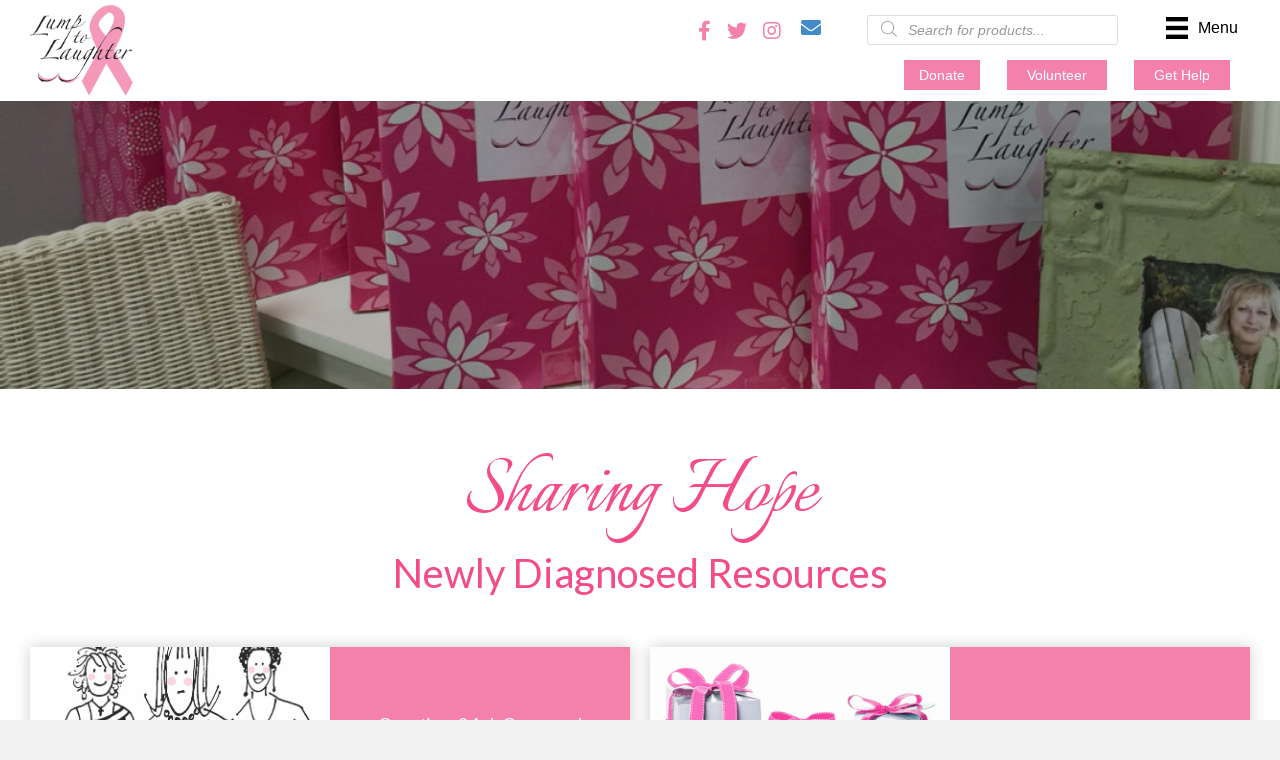

--- FILE ---
content_type: text/html; charset=UTF-8
request_url: https://lumptolaughter.org/newly-diagnosed/
body_size: 20368
content:
<!DOCTYPE html>
<html lang="en-US">
<head>
<meta charset="UTF-8" />
<meta name='viewport' content='width=device-width, initial-scale=1.0' />
<meta http-equiv='X-UA-Compatible' content='IE=edge' />
<link rel="profile" href="https://gmpg.org/xfn/11" />
<meta name='robots' content='index, follow, max-image-preview:large, max-snippet:-1, max-video-preview:-1' />
	<style>img:is([sizes="auto" i], [sizes^="auto," i]) { contain-intrinsic-size: 3000px 1500px }</style>
	
	<!-- This site is optimized with the Yoast SEO plugin v26.7 - https://yoast.com/wordpress/plugins/seo/ -->
	<title>Newly Diagnosed - Lump to Laughter</title>
	<meta name="description" content="Lump to Laughter in Wrightsville Beach, NC offers financial and emotional support to women diagnosed with breast cancer. Grace, one of our cancer survivors, and her friends have answers to commonly asked questions. You can ask them for more details about their experience. Browse through our website." />
	<link rel="canonical" href="https://lumptolaughter.org/newly-diagnosed/" />
	<meta property="og:locale" content="en_US" />
	<meta property="og:type" content="article" />
	<meta property="og:title" content="Newly Diagnosed - Lump to Laughter" />
	<meta property="og:description" content="Lump to Laughter in Wrightsville Beach, NC offers financial and emotional support to women diagnosed with breast cancer. Grace, one of our cancer survivors, and her friends have answers to commonly asked questions. You can ask them for more details about their experience. Browse through our website." />
	<meta property="og:url" content="https://lumptolaughter.org/newly-diagnosed/" />
	<meta property="og:site_name" content="Lump to Laughter" />
	<meta property="article:publisher" content="https://www.facebook.com/Lump-to-Laughter-195173897164583/" />
	<meta property="article:modified_time" content="2020-09-21T14:07:53+00:00" />
	<meta property="og:image" content="https://secureservercdn.net/104.238.71.109/v4h.ebc.myftpupload.com/wp-content/uploads/2020/08/L2L-Logo-Transparent-NEW06152017.png?time=1652476541" />
	<meta property="og:image:width" content="1226" />
	<meta property="og:image:height" content="1080" />
	<meta property="og:image:type" content="image/png" />
	<meta name="twitter:card" content="summary_large_image" />
	<meta name="twitter:site" content="@LumptoLaughter" />
	<script type="application/ld+json" class="yoast-schema-graph">{"@context":"https://schema.org","@graph":[{"@type":"WebPage","@id":"https://lumptolaughter.org/newly-diagnosed/","url":"https://lumptolaughter.org/newly-diagnosed/","name":"Newly Diagnosed - Lump to Laughter","isPartOf":{"@id":"https://lumptolaughter.org/#website"},"primaryImageOfPage":{"@id":"https://lumptolaughter.org/newly-diagnosed/#primaryimage"},"image":{"@id":"https://lumptolaughter.org/newly-diagnosed/#primaryimage"},"thumbnailUrl":"https://lumptolaughter.org/wp-content/uploads/2020/08/L2L-Logo-Transparent-NEW06152017.png","datePublished":"2020-07-02T04:31:47+00:00","dateModified":"2020-09-21T14:07:53+00:00","description":"Lump to Laughter in Wrightsville Beach, NC offers financial and emotional support to women diagnosed with breast cancer. Grace, one of our cancer survivors, and her friends have answers to commonly asked questions. You can ask them for more details about their experience. Browse through our website.","breadcrumb":{"@id":"https://lumptolaughter.org/newly-diagnosed/#breadcrumb"},"inLanguage":"en-US","potentialAction":[{"@type":"ReadAction","target":["https://lumptolaughter.org/newly-diagnosed/"]}]},{"@type":"ImageObject","inLanguage":"en-US","@id":"https://lumptolaughter.org/newly-diagnosed/#primaryimage","url":"https://lumptolaughter.org/wp-content/uploads/2020/08/L2L-Logo-Transparent-NEW06152017.png","contentUrl":"https://lumptolaughter.org/wp-content/uploads/2020/08/L2L-Logo-Transparent-NEW06152017.png","width":1226,"height":1080,"caption":"Lump to Laughter"},{"@type":"BreadcrumbList","@id":"https://lumptolaughter.org/newly-diagnosed/#breadcrumb","itemListElement":[{"@type":"ListItem","position":1,"name":"Home","item":"https://lumptolaughter.org/"},{"@type":"ListItem","position":2,"name":"Newly Diagnosed"}]},{"@type":"WebSite","@id":"https://lumptolaughter.org/#website","url":"https://lumptolaughter.org/","name":"Lump to Laughter","description":"Sharing Hope ~ All the time","publisher":{"@id":"https://lumptolaughter.org/#organization"},"potentialAction":[{"@type":"SearchAction","target":{"@type":"EntryPoint","urlTemplate":"https://lumptolaughter.org/?s={search_term_string}"},"query-input":{"@type":"PropertyValueSpecification","valueRequired":true,"valueName":"search_term_string"}}],"inLanguage":"en-US"},{"@type":"Organization","@id":"https://lumptolaughter.org/#organization","name":"Lump to Laughter","url":"https://lumptolaughter.org/","logo":{"@type":"ImageObject","inLanguage":"en-US","@id":"https://lumptolaughter.org/#/schema/logo/image/","url":"https://lumptolaughter.org/wp-content/uploads/2020/08/L2L-Logo-Transparent-NEW06152017.png","contentUrl":"https://lumptolaughter.org/wp-content/uploads/2020/08/L2L-Logo-Transparent-NEW06152017.png","width":1226,"height":1080,"caption":"Lump to Laughter"},"image":{"@id":"https://lumptolaughter.org/#/schema/logo/image/"},"sameAs":["https://www.facebook.com/Lump-to-Laughter-195173897164583/","https://x.com/LumptoLaughter","https://www.instagram.com/lumptolaughter/","https://www.linkedin.com/company/16187673/"]}]}</script>
	<!-- / Yoast SEO plugin. -->


<link rel='dns-prefetch' href='//fonts.googleapis.com' />
<link href='https://fonts.gstatic.com' crossorigin rel='preconnect' />
<link rel="alternate" type="application/rss+xml" title="Lump to Laughter &raquo; Feed" href="https://lumptolaughter.org/feed/" />
<link rel="alternate" type="application/rss+xml" title="Lump to Laughter &raquo; Comments Feed" href="https://lumptolaughter.org/comments/feed/" />
<link rel="alternate" type="text/calendar" title="Lump to Laughter &raquo; iCal Feed" href="https://lumptolaughter.org/events1/?ical=1" />
<link rel="preload" href="https://lumptolaughter.org/wp-content/plugins/bb-plugin/fonts/fontawesome/5.15.4/webfonts/fa-brands-400.woff2" as="font" type="font/woff2" crossorigin="anonymous">
<link rel="preload" href="https://lumptolaughter.org/wp-content/plugins/bb-plugin/fonts/fontawesome/5.15.4/webfonts/fa-solid-900.woff2" as="font" type="font/woff2" crossorigin="anonymous">
		<style>
			.lazyload,
			.lazyloading {
				max-width: 100%;
			}
		</style>
		<script>
window._wpemojiSettings = {"baseUrl":"https:\/\/s.w.org\/images\/core\/emoji\/16.0.1\/72x72\/","ext":".png","svgUrl":"https:\/\/s.w.org\/images\/core\/emoji\/16.0.1\/svg\/","svgExt":".svg","source":{"concatemoji":"https:\/\/lumptolaughter.org\/wp-includes\/js\/wp-emoji-release.min.js?ver=6.8.3"}};
/*! This file is auto-generated */
!function(s,n){var o,i,e;function c(e){try{var t={supportTests:e,timestamp:(new Date).valueOf()};sessionStorage.setItem(o,JSON.stringify(t))}catch(e){}}function p(e,t,n){e.clearRect(0,0,e.canvas.width,e.canvas.height),e.fillText(t,0,0);var t=new Uint32Array(e.getImageData(0,0,e.canvas.width,e.canvas.height).data),a=(e.clearRect(0,0,e.canvas.width,e.canvas.height),e.fillText(n,0,0),new Uint32Array(e.getImageData(0,0,e.canvas.width,e.canvas.height).data));return t.every(function(e,t){return e===a[t]})}function u(e,t){e.clearRect(0,0,e.canvas.width,e.canvas.height),e.fillText(t,0,0);for(var n=e.getImageData(16,16,1,1),a=0;a<n.data.length;a++)if(0!==n.data[a])return!1;return!0}function f(e,t,n,a){switch(t){case"flag":return n(e,"\ud83c\udff3\ufe0f\u200d\u26a7\ufe0f","\ud83c\udff3\ufe0f\u200b\u26a7\ufe0f")?!1:!n(e,"\ud83c\udde8\ud83c\uddf6","\ud83c\udde8\u200b\ud83c\uddf6")&&!n(e,"\ud83c\udff4\udb40\udc67\udb40\udc62\udb40\udc65\udb40\udc6e\udb40\udc67\udb40\udc7f","\ud83c\udff4\u200b\udb40\udc67\u200b\udb40\udc62\u200b\udb40\udc65\u200b\udb40\udc6e\u200b\udb40\udc67\u200b\udb40\udc7f");case"emoji":return!a(e,"\ud83e\udedf")}return!1}function g(e,t,n,a){var r="undefined"!=typeof WorkerGlobalScope&&self instanceof WorkerGlobalScope?new OffscreenCanvas(300,150):s.createElement("canvas"),o=r.getContext("2d",{willReadFrequently:!0}),i=(o.textBaseline="top",o.font="600 32px Arial",{});return e.forEach(function(e){i[e]=t(o,e,n,a)}),i}function t(e){var t=s.createElement("script");t.src=e,t.defer=!0,s.head.appendChild(t)}"undefined"!=typeof Promise&&(o="wpEmojiSettingsSupports",i=["flag","emoji"],n.supports={everything:!0,everythingExceptFlag:!0},e=new Promise(function(e){s.addEventListener("DOMContentLoaded",e,{once:!0})}),new Promise(function(t){var n=function(){try{var e=JSON.parse(sessionStorage.getItem(o));if("object"==typeof e&&"number"==typeof e.timestamp&&(new Date).valueOf()<e.timestamp+604800&&"object"==typeof e.supportTests)return e.supportTests}catch(e){}return null}();if(!n){if("undefined"!=typeof Worker&&"undefined"!=typeof OffscreenCanvas&&"undefined"!=typeof URL&&URL.createObjectURL&&"undefined"!=typeof Blob)try{var e="postMessage("+g.toString()+"("+[JSON.stringify(i),f.toString(),p.toString(),u.toString()].join(",")+"));",a=new Blob([e],{type:"text/javascript"}),r=new Worker(URL.createObjectURL(a),{name:"wpTestEmojiSupports"});return void(r.onmessage=function(e){c(n=e.data),r.terminate(),t(n)})}catch(e){}c(n=g(i,f,p,u))}t(n)}).then(function(e){for(var t in e)n.supports[t]=e[t],n.supports.everything=n.supports.everything&&n.supports[t],"flag"!==t&&(n.supports.everythingExceptFlag=n.supports.everythingExceptFlag&&n.supports[t]);n.supports.everythingExceptFlag=n.supports.everythingExceptFlag&&!n.supports.flag,n.DOMReady=!1,n.readyCallback=function(){n.DOMReady=!0}}).then(function(){return e}).then(function(){var e;n.supports.everything||(n.readyCallback(),(e=n.source||{}).concatemoji?t(e.concatemoji):e.wpemoji&&e.twemoji&&(t(e.twemoji),t(e.wpemoji)))}))}((window,document),window._wpemojiSettings);
</script>
<link rel='stylesheet' id='stripe-main-styles-css' href='https://lumptolaughter.org/wp-content/mu-plugins/vendor/godaddy/mwc-core/assets/css/stripe-settings.css' media='all' />
<link rel='stylesheet' id='dashicons-css' href='https://lumptolaughter.org/wp-includes/css/dashicons.min.css?ver=6.8.3' media='all' />
<link rel='stylesheet' id='tec-variables-skeleton-css' href='https://lumptolaughter.org/wp-content/plugins/event-tickets/common/build/css/variables-skeleton.css?ver=6.10.1' media='all' />
<link rel='stylesheet' id='tec-variables-full-css' href='https://lumptolaughter.org/wp-content/plugins/event-tickets/common/build/css/variables-full.css?ver=6.10.1' media='all' />
<link rel='stylesheet' id='tribe-common-skeleton-style-css' href='https://lumptolaughter.org/wp-content/plugins/event-tickets/common/build/css/common-skeleton.css?ver=6.10.1' media='all' />
<link rel='stylesheet' id='tribe-common-full-style-css' href='https://lumptolaughter.org/wp-content/plugins/event-tickets/common/build/css/common-full.css?ver=6.10.1' media='all' />
<link rel='stylesheet' id='event-tickets-tickets-css-css' href='https://lumptolaughter.org/wp-content/plugins/event-tickets/build/css/tickets.css?ver=5.27.3' media='all' />
<link rel='stylesheet' id='event-tickets-tickets-rsvp-css-css' href='https://lumptolaughter.org/wp-content/plugins/event-tickets/build/css/rsvp-v1.css?ver=5.27.3' media='all' />
<style id='wp-emoji-styles-inline-css'>

	img.wp-smiley, img.emoji {
		display: inline !important;
		border: none !important;
		box-shadow: none !important;
		height: 1em !important;
		width: 1em !important;
		margin: 0 0.07em !important;
		vertical-align: -0.1em !important;
		background: none !important;
		padding: 0 !important;
	}
</style>
<link rel='stylesheet' id='wp-block-library-css' href='https://lumptolaughter.org/wp-includes/css/dist/block-library/style.min.css?ver=6.8.3' media='all' />
<style id='wp-block-library-theme-inline-css'>
.wp-block-audio :where(figcaption){color:#555;font-size:13px;text-align:center}.is-dark-theme .wp-block-audio :where(figcaption){color:#ffffffa6}.wp-block-audio{margin:0 0 1em}.wp-block-code{border:1px solid #ccc;border-radius:4px;font-family:Menlo,Consolas,monaco,monospace;padding:.8em 1em}.wp-block-embed :where(figcaption){color:#555;font-size:13px;text-align:center}.is-dark-theme .wp-block-embed :where(figcaption){color:#ffffffa6}.wp-block-embed{margin:0 0 1em}.blocks-gallery-caption{color:#555;font-size:13px;text-align:center}.is-dark-theme .blocks-gallery-caption{color:#ffffffa6}:root :where(.wp-block-image figcaption){color:#555;font-size:13px;text-align:center}.is-dark-theme :root :where(.wp-block-image figcaption){color:#ffffffa6}.wp-block-image{margin:0 0 1em}.wp-block-pullquote{border-bottom:4px solid;border-top:4px solid;color:currentColor;margin-bottom:1.75em}.wp-block-pullquote cite,.wp-block-pullquote footer,.wp-block-pullquote__citation{color:currentColor;font-size:.8125em;font-style:normal;text-transform:uppercase}.wp-block-quote{border-left:.25em solid;margin:0 0 1.75em;padding-left:1em}.wp-block-quote cite,.wp-block-quote footer{color:currentColor;font-size:.8125em;font-style:normal;position:relative}.wp-block-quote:where(.has-text-align-right){border-left:none;border-right:.25em solid;padding-left:0;padding-right:1em}.wp-block-quote:where(.has-text-align-center){border:none;padding-left:0}.wp-block-quote.is-large,.wp-block-quote.is-style-large,.wp-block-quote:where(.is-style-plain){border:none}.wp-block-search .wp-block-search__label{font-weight:700}.wp-block-search__button{border:1px solid #ccc;padding:.375em .625em}:where(.wp-block-group.has-background){padding:1.25em 2.375em}.wp-block-separator.has-css-opacity{opacity:.4}.wp-block-separator{border:none;border-bottom:2px solid;margin-left:auto;margin-right:auto}.wp-block-separator.has-alpha-channel-opacity{opacity:1}.wp-block-separator:not(.is-style-wide):not(.is-style-dots){width:100px}.wp-block-separator.has-background:not(.is-style-dots){border-bottom:none;height:1px}.wp-block-separator.has-background:not(.is-style-wide):not(.is-style-dots){height:2px}.wp-block-table{margin:0 0 1em}.wp-block-table td,.wp-block-table th{word-break:normal}.wp-block-table :where(figcaption){color:#555;font-size:13px;text-align:center}.is-dark-theme .wp-block-table :where(figcaption){color:#ffffffa6}.wp-block-video :where(figcaption){color:#555;font-size:13px;text-align:center}.is-dark-theme .wp-block-video :where(figcaption){color:#ffffffa6}.wp-block-video{margin:0 0 1em}:root :where(.wp-block-template-part.has-background){margin-bottom:0;margin-top:0;padding:1.25em 2.375em}
</style>
<style id='classic-theme-styles-inline-css'>
/*! This file is auto-generated */
.wp-block-button__link{color:#fff;background-color:#32373c;border-radius:9999px;box-shadow:none;text-decoration:none;padding:calc(.667em + 2px) calc(1.333em + 2px);font-size:1.125em}.wp-block-file__button{background:#32373c;color:#fff;text-decoration:none}
</style>
<style id='global-styles-inline-css'>
:root{--wp--preset--aspect-ratio--square: 1;--wp--preset--aspect-ratio--4-3: 4/3;--wp--preset--aspect-ratio--3-4: 3/4;--wp--preset--aspect-ratio--3-2: 3/2;--wp--preset--aspect-ratio--2-3: 2/3;--wp--preset--aspect-ratio--16-9: 16/9;--wp--preset--aspect-ratio--9-16: 9/16;--wp--preset--color--black: #000000;--wp--preset--color--cyan-bluish-gray: #abb8c3;--wp--preset--color--white: #ffffff;--wp--preset--color--pale-pink: #f78da7;--wp--preset--color--vivid-red: #cf2e2e;--wp--preset--color--luminous-vivid-orange: #ff6900;--wp--preset--color--luminous-vivid-amber: #fcb900;--wp--preset--color--light-green-cyan: #7bdcb5;--wp--preset--color--vivid-green-cyan: #00d084;--wp--preset--color--pale-cyan-blue: #8ed1fc;--wp--preset--color--vivid-cyan-blue: #0693e3;--wp--preset--color--vivid-purple: #9b51e0;--wp--preset--gradient--vivid-cyan-blue-to-vivid-purple: linear-gradient(135deg,rgba(6,147,227,1) 0%,rgb(155,81,224) 100%);--wp--preset--gradient--light-green-cyan-to-vivid-green-cyan: linear-gradient(135deg,rgb(122,220,180) 0%,rgb(0,208,130) 100%);--wp--preset--gradient--luminous-vivid-amber-to-luminous-vivid-orange: linear-gradient(135deg,rgba(252,185,0,1) 0%,rgba(255,105,0,1) 100%);--wp--preset--gradient--luminous-vivid-orange-to-vivid-red: linear-gradient(135deg,rgba(255,105,0,1) 0%,rgb(207,46,46) 100%);--wp--preset--gradient--very-light-gray-to-cyan-bluish-gray: linear-gradient(135deg,rgb(238,238,238) 0%,rgb(169,184,195) 100%);--wp--preset--gradient--cool-to-warm-spectrum: linear-gradient(135deg,rgb(74,234,220) 0%,rgb(151,120,209) 20%,rgb(207,42,186) 40%,rgb(238,44,130) 60%,rgb(251,105,98) 80%,rgb(254,248,76) 100%);--wp--preset--gradient--blush-light-purple: linear-gradient(135deg,rgb(255,206,236) 0%,rgb(152,150,240) 100%);--wp--preset--gradient--blush-bordeaux: linear-gradient(135deg,rgb(254,205,165) 0%,rgb(254,45,45) 50%,rgb(107,0,62) 100%);--wp--preset--gradient--luminous-dusk: linear-gradient(135deg,rgb(255,203,112) 0%,rgb(199,81,192) 50%,rgb(65,88,208) 100%);--wp--preset--gradient--pale-ocean: linear-gradient(135deg,rgb(255,245,203) 0%,rgb(182,227,212) 50%,rgb(51,167,181) 100%);--wp--preset--gradient--electric-grass: linear-gradient(135deg,rgb(202,248,128) 0%,rgb(113,206,126) 100%);--wp--preset--gradient--midnight: linear-gradient(135deg,rgb(2,3,129) 0%,rgb(40,116,252) 100%);--wp--preset--font-size--small: 13px;--wp--preset--font-size--medium: 20px;--wp--preset--font-size--large: 36px;--wp--preset--font-size--x-large: 42px;--wp--preset--spacing--20: 0.44rem;--wp--preset--spacing--30: 0.67rem;--wp--preset--spacing--40: 1rem;--wp--preset--spacing--50: 1.5rem;--wp--preset--spacing--60: 2.25rem;--wp--preset--spacing--70: 3.38rem;--wp--preset--spacing--80: 5.06rem;--wp--preset--shadow--natural: 6px 6px 9px rgba(0, 0, 0, 0.2);--wp--preset--shadow--deep: 12px 12px 50px rgba(0, 0, 0, 0.4);--wp--preset--shadow--sharp: 6px 6px 0px rgba(0, 0, 0, 0.2);--wp--preset--shadow--outlined: 6px 6px 0px -3px rgba(255, 255, 255, 1), 6px 6px rgba(0, 0, 0, 1);--wp--preset--shadow--crisp: 6px 6px 0px rgba(0, 0, 0, 1);}:where(.is-layout-flex){gap: 0.5em;}:where(.is-layout-grid){gap: 0.5em;}body .is-layout-flex{display: flex;}.is-layout-flex{flex-wrap: wrap;align-items: center;}.is-layout-flex > :is(*, div){margin: 0;}body .is-layout-grid{display: grid;}.is-layout-grid > :is(*, div){margin: 0;}:where(.wp-block-columns.is-layout-flex){gap: 2em;}:where(.wp-block-columns.is-layout-grid){gap: 2em;}:where(.wp-block-post-template.is-layout-flex){gap: 1.25em;}:where(.wp-block-post-template.is-layout-grid){gap: 1.25em;}.has-black-color{color: var(--wp--preset--color--black) !important;}.has-cyan-bluish-gray-color{color: var(--wp--preset--color--cyan-bluish-gray) !important;}.has-white-color{color: var(--wp--preset--color--white) !important;}.has-pale-pink-color{color: var(--wp--preset--color--pale-pink) !important;}.has-vivid-red-color{color: var(--wp--preset--color--vivid-red) !important;}.has-luminous-vivid-orange-color{color: var(--wp--preset--color--luminous-vivid-orange) !important;}.has-luminous-vivid-amber-color{color: var(--wp--preset--color--luminous-vivid-amber) !important;}.has-light-green-cyan-color{color: var(--wp--preset--color--light-green-cyan) !important;}.has-vivid-green-cyan-color{color: var(--wp--preset--color--vivid-green-cyan) !important;}.has-pale-cyan-blue-color{color: var(--wp--preset--color--pale-cyan-blue) !important;}.has-vivid-cyan-blue-color{color: var(--wp--preset--color--vivid-cyan-blue) !important;}.has-vivid-purple-color{color: var(--wp--preset--color--vivid-purple) !important;}.has-black-background-color{background-color: var(--wp--preset--color--black) !important;}.has-cyan-bluish-gray-background-color{background-color: var(--wp--preset--color--cyan-bluish-gray) !important;}.has-white-background-color{background-color: var(--wp--preset--color--white) !important;}.has-pale-pink-background-color{background-color: var(--wp--preset--color--pale-pink) !important;}.has-vivid-red-background-color{background-color: var(--wp--preset--color--vivid-red) !important;}.has-luminous-vivid-orange-background-color{background-color: var(--wp--preset--color--luminous-vivid-orange) !important;}.has-luminous-vivid-amber-background-color{background-color: var(--wp--preset--color--luminous-vivid-amber) !important;}.has-light-green-cyan-background-color{background-color: var(--wp--preset--color--light-green-cyan) !important;}.has-vivid-green-cyan-background-color{background-color: var(--wp--preset--color--vivid-green-cyan) !important;}.has-pale-cyan-blue-background-color{background-color: var(--wp--preset--color--pale-cyan-blue) !important;}.has-vivid-cyan-blue-background-color{background-color: var(--wp--preset--color--vivid-cyan-blue) !important;}.has-vivid-purple-background-color{background-color: var(--wp--preset--color--vivid-purple) !important;}.has-black-border-color{border-color: var(--wp--preset--color--black) !important;}.has-cyan-bluish-gray-border-color{border-color: var(--wp--preset--color--cyan-bluish-gray) !important;}.has-white-border-color{border-color: var(--wp--preset--color--white) !important;}.has-pale-pink-border-color{border-color: var(--wp--preset--color--pale-pink) !important;}.has-vivid-red-border-color{border-color: var(--wp--preset--color--vivid-red) !important;}.has-luminous-vivid-orange-border-color{border-color: var(--wp--preset--color--luminous-vivid-orange) !important;}.has-luminous-vivid-amber-border-color{border-color: var(--wp--preset--color--luminous-vivid-amber) !important;}.has-light-green-cyan-border-color{border-color: var(--wp--preset--color--light-green-cyan) !important;}.has-vivid-green-cyan-border-color{border-color: var(--wp--preset--color--vivid-green-cyan) !important;}.has-pale-cyan-blue-border-color{border-color: var(--wp--preset--color--pale-cyan-blue) !important;}.has-vivid-cyan-blue-border-color{border-color: var(--wp--preset--color--vivid-cyan-blue) !important;}.has-vivid-purple-border-color{border-color: var(--wp--preset--color--vivid-purple) !important;}.has-vivid-cyan-blue-to-vivid-purple-gradient-background{background: var(--wp--preset--gradient--vivid-cyan-blue-to-vivid-purple) !important;}.has-light-green-cyan-to-vivid-green-cyan-gradient-background{background: var(--wp--preset--gradient--light-green-cyan-to-vivid-green-cyan) !important;}.has-luminous-vivid-amber-to-luminous-vivid-orange-gradient-background{background: var(--wp--preset--gradient--luminous-vivid-amber-to-luminous-vivid-orange) !important;}.has-luminous-vivid-orange-to-vivid-red-gradient-background{background: var(--wp--preset--gradient--luminous-vivid-orange-to-vivid-red) !important;}.has-very-light-gray-to-cyan-bluish-gray-gradient-background{background: var(--wp--preset--gradient--very-light-gray-to-cyan-bluish-gray) !important;}.has-cool-to-warm-spectrum-gradient-background{background: var(--wp--preset--gradient--cool-to-warm-spectrum) !important;}.has-blush-light-purple-gradient-background{background: var(--wp--preset--gradient--blush-light-purple) !important;}.has-blush-bordeaux-gradient-background{background: var(--wp--preset--gradient--blush-bordeaux) !important;}.has-luminous-dusk-gradient-background{background: var(--wp--preset--gradient--luminous-dusk) !important;}.has-pale-ocean-gradient-background{background: var(--wp--preset--gradient--pale-ocean) !important;}.has-electric-grass-gradient-background{background: var(--wp--preset--gradient--electric-grass) !important;}.has-midnight-gradient-background{background: var(--wp--preset--gradient--midnight) !important;}.has-small-font-size{font-size: var(--wp--preset--font-size--small) !important;}.has-medium-font-size{font-size: var(--wp--preset--font-size--medium) !important;}.has-large-font-size{font-size: var(--wp--preset--font-size--large) !important;}.has-x-large-font-size{font-size: var(--wp--preset--font-size--x-large) !important;}
:where(.wp-block-post-template.is-layout-flex){gap: 1.25em;}:where(.wp-block-post-template.is-layout-grid){gap: 1.25em;}
:where(.wp-block-columns.is-layout-flex){gap: 2em;}:where(.wp-block-columns.is-layout-grid){gap: 2em;}
:root :where(.wp-block-pullquote){font-size: 1.5em;line-height: 1.6;}
</style>
<link rel='stylesheet' id='fl-builder-layout-15-css' href='https://lumptolaughter.org/wp-content/uploads/bb-plugin/cache/15-layout.css?ver=9f7b84a0b52d8c8392cd9d88b70675a4' media='all' />
<link rel='stylesheet' id='woocommerce-layout-css' href='https://lumptolaughter.org/wp-content/plugins/woocommerce/assets/css/woocommerce-layout.css?ver=10.4.3' media='all' />
<link rel='stylesheet' id='woocommerce-smallscreen-css' href='https://lumptolaughter.org/wp-content/plugins/woocommerce/assets/css/woocommerce-smallscreen.css?ver=10.4.3' media='only screen and (max-width: 767px)' />
<link rel='stylesheet' id='woocommerce-general-css' href='https://lumptolaughter.org/wp-content/plugins/woocommerce/assets/css/woocommerce.css?ver=10.4.3' media='all' />
<style id='woocommerce-inline-inline-css'>
.woocommerce form .form-row .required { visibility: visible; }
</style>
<link rel='stylesheet' id='wp-components-css' href='https://lumptolaughter.org/wp-includes/css/dist/components/style.min.css?ver=6.8.3' media='all' />
<link rel='stylesheet' id='godaddy-styles-css' href='https://lumptolaughter.org/wp-content/mu-plugins/vendor/wpex/godaddy-launch/includes/Dependencies/GoDaddy/Styles/build/latest.css?ver=2.0.2' media='all' />
<link rel='stylesheet' id='font-awesome-5-css' href='https://lumptolaughter.org/wp-content/plugins/bb-plugin/fonts/fontawesome/5.15.4/css/all.min.css?ver=2.6.3.3' media='all' />
<link rel='stylesheet' id='font-awesome-css' href='https://lumptolaughter.org/wp-content/plugins/bb-plugin/fonts/fontawesome/5.15.4/css/v4-shims.min.css?ver=2.6.3.3' media='all' />
<link rel='stylesheet' id='uabb-animate-css' href='https://lumptolaughter.org/wp-content/plugins/bb-ultimate-addon/modules/info-list/css/animate.css' media='all' />
<link rel='stylesheet' id='ultimate-icons-css' href='https://lumptolaughter.org/wp-content/uploads/bb-plugin/icons/ultimate-icons/style.css?ver=2.6.3.3' media='all' />
<link rel='stylesheet' id='fl-builder-layout-bundle-ce5f72fb1d6cb3f56152a30a3c28a949-css' href='https://lumptolaughter.org/wp-content/uploads/bb-plugin/cache/ce5f72fb1d6cb3f56152a30a3c28a949-layout-bundle.css?ver=2.6.3.3-1.4.5.1' media='all' />
<link rel='stylesheet' id='dgwt-wcas-style-css' href='https://lumptolaughter.org/wp-content/plugins/ajax-search-for-woocommerce/assets/css/style.min.css?ver=1.32.2' media='all' />
<link rel='stylesheet' id='gd-core-css' href='https://lumptolaughter.org/wp-content/plugins/pws-core/public/css/GD-cORe-public.css?ver=4.0.0' media='all' />
<link rel='stylesheet' id='wpmenucart-icons-css' href='https://lumptolaughter.org/wp-content/plugins/wp-menu-cart-pro/assets/css/wpmenucart-icons-pro.min.css?ver=3.9.0' media='all' />
<style id='wpmenucart-icons-inline-css'>
@font-face {
    font-family:'WPMenuCart';
    src: url('https://lumptolaughter.org/wp-content/plugins/wp-menu-cart-pro/assets/fonts/WPMenuCart.eot');
    src: url('https://lumptolaughter.org/wp-content/plugins/wp-menu-cart-pro/assets/fonts/WPMenuCart.eot?#iefix') format('embedded-opentype'),
         url('https://lumptolaughter.org/wp-content/plugins/wp-menu-cart-pro/assets/fonts/WPMenuCart.woff2') format('woff2'),
         url('https://lumptolaughter.org/wp-content/plugins/wp-menu-cart-pro/assets/fonts/WPMenuCart.woff') format('woff'),
         url('https://lumptolaughter.org/wp-content/plugins/wp-menu-cart-pro/assets/fonts/WPMenuCart.ttf') format('truetype'),
         url('https://lumptolaughter.org/wp-content/plugins/wp-menu-cart-pro/assets/fonts/WPMenuCart.svg#WPMenuCart') format('svg');
    font-weight:normal;
	font-style:normal;
	font-display:swap;
}
</style>
<link rel='stylesheet' id='wpmenucart-css' href='https://lumptolaughter.org/wp-content/plugins/wp-menu-cart-pro/assets/css/wpmenucart-main.min.css?ver=3.9.0' media='all' />
<style id='wpmenucart-inline-css'>
.et-cart-info { display:none !important; } .site-header-cart { display:none !important; }
</style>
<link rel='stylesheet' id='event-tickets-rsvp-css' href='https://lumptolaughter.org/wp-content/plugins/event-tickets/build/css/rsvp.css?ver=5.27.3' media='all' />
<link rel='stylesheet' id='jquery-magnificpopup-css' href='https://lumptolaughter.org/wp-content/plugins/bb-plugin/css/jquery.magnificpopup.min.css?ver=2.6.3.3' media='all' />
<link rel='stylesheet' id='base-css' href='https://lumptolaughter.org/wp-content/themes/bb-theme/css/base.min.css?ver=1.7.13' media='all' />
<link rel='stylesheet' id='fl-automator-skin-css' href='https://lumptolaughter.org/wp-content/uploads/bb-theme/skin-644d3c5262a33.css?ver=1.7.13' media='all' />
<link rel='stylesheet' id='pp-animate-css' href='https://lumptolaughter.org/wp-content/plugins/bbpowerpack/assets/css/animate.min.css?ver=3.5.1' media='all' />
<link rel='stylesheet' id='fl-builder-google-fonts-7691fc890ec673d92573c24bef19ab56-css' href='//fonts.googleapis.com/css?family=Italianno%3A400%7CLato%3A400&#038;ver=6.8.3' media='all' />
<script src="https://lumptolaughter.org/wp-includes/js/jquery/jquery.min.js?ver=3.7.1" id="jquery-core-js"></script>
<script src="https://lumptolaughter.org/wp-includes/js/jquery/jquery-migrate.min.js?ver=3.4.1" id="jquery-migrate-js"></script>
<script src="https://lumptolaughter.org/wp-content/plugins/woocommerce/assets/js/jquery-blockui/jquery.blockUI.min.js?ver=2.7.0-wc.10.4.3" id="wc-jquery-blockui-js" defer data-wp-strategy="defer"></script>
<script id="wc-add-to-cart-js-extra">
var wc_add_to_cart_params = {"ajax_url":"\/wp-admin\/admin-ajax.php","wc_ajax_url":"\/?wc-ajax=%%endpoint%%","i18n_view_cart":"View cart","cart_url":"https:\/\/lumptolaughter.org\/cart\/","is_cart":"","cart_redirect_after_add":"no"};
</script>
<script src="https://lumptolaughter.org/wp-content/plugins/woocommerce/assets/js/frontend/add-to-cart.min.js?ver=10.4.3" id="wc-add-to-cart-js" defer data-wp-strategy="defer"></script>
<script src="https://lumptolaughter.org/wp-content/plugins/woocommerce/assets/js/js-cookie/js.cookie.min.js?ver=2.1.4-wc.10.4.3" id="wc-js-cookie-js" defer data-wp-strategy="defer"></script>
<script id="woocommerce-js-extra">
var woocommerce_params = {"ajax_url":"\/wp-admin\/admin-ajax.php","wc_ajax_url":"\/?wc-ajax=%%endpoint%%","i18n_password_show":"Show password","i18n_password_hide":"Hide password"};
</script>
<script src="https://lumptolaughter.org/wp-content/plugins/woocommerce/assets/js/frontend/woocommerce.min.js?ver=10.4.3" id="woocommerce-js" defer data-wp-strategy="defer"></script>
<script src="https://lumptolaughter.org/wp-includes/js/imagesloaded.min.js?ver=6.8.3" id="imagesloaded-js"></script>
<script src="https://lumptolaughter.org/wp-content/plugins/pws-core/public/js/GD-cORe-public.js?ver=4.0.0" id="gd-core-js"></script>
<script id="wpmenucart-ajax-assist-js-extra">
var wpmenucart_ajax_assist = {"shop_plugin":"WooCommerce","always_display":""};
</script>
<script src="https://lumptolaughter.org/wp-content/plugins/wp-menu-cart-pro/assets/js/wpmenucart-ajax-assist.min.js?ver=3.9.0" id="wpmenucart-ajax-assist-js"></script>
<script id="smush-lazy-load-js-before">
var smushLazyLoadOptions = {"autoResizingEnabled":false,"autoResizeOptions":{"precision":5,"skipAutoWidth":true}};
</script>
<script src="https://lumptolaughter.org/wp-content/plugins/wp-smush-pro/app/assets/js/smush-lazy-load.min.js?ver=3.23.1" id="smush-lazy-load-js"></script>
<link rel="https://api.w.org/" href="https://lumptolaughter.org/wp-json/" /><link rel="alternate" title="JSON" type="application/json" href="https://lumptolaughter.org/wp-json/wp/v2/pages/15" /><link rel="EditURI" type="application/rsd+xml" title="RSD" href="https://lumptolaughter.org/xmlrpc.php?rsd" />
<link rel='shortlink' href='https://lumptolaughter.org/?p=15' />
<link rel="alternate" title="oEmbed (JSON)" type="application/json+oembed" href="https://lumptolaughter.org/wp-json/oembed/1.0/embed?url=https%3A%2F%2Flumptolaughter.org%2Fnewly-diagnosed%2F" />
<link rel="alternate" title="oEmbed (XML)" type="text/xml+oembed" href="https://lumptolaughter.org/wp-json/oembed/1.0/embed?url=https%3A%2F%2Flumptolaughter.org%2Fnewly-diagnosed%2F&#038;format=xml" />
		<script>
			var bb_powerpack = {
				ajaxurl: 'https://lumptolaughter.org/wp-admin/admin-ajax.php',
				search_term: '',
				callback: function() {}
			};
		</script>
		<meta name="et-api-version" content="v1"><meta name="et-api-origin" content="https://lumptolaughter.org"><link rel="https://theeventscalendar.com/" href="https://lumptolaughter.org/wp-json/tribe/tickets/v1/" /><meta name="tec-api-version" content="v1"><meta name="tec-api-origin" content="https://lumptolaughter.org"><link rel="alternate" href="https://lumptolaughter.org/wp-json/tribe/events/v1/" />		<script>
			document.documentElement.className = document.documentElement.className.replace('no-js', 'js');
		</script>
				<style>
			.dgwt-wcas-ico-magnifier,.dgwt-wcas-ico-magnifier-handler{max-width:20px}.dgwt-wcas-search-wrapp{max-width:600px}		</style>
			<noscript><style>.woocommerce-product-gallery{ opacity: 1 !important; }</style></noscript>
	<style>.recentcomments a{display:inline !important;padding:0 !important;margin:0 !important;}</style><link rel="icon" href="https://lumptolaughter.org/wp-content/uploads/2020/07/cropped-favicon-32x32.png" sizes="32x32" />
<link rel="icon" href="https://lumptolaughter.org/wp-content/uploads/2020/07/cropped-favicon-192x192.png" sizes="192x192" />
<link rel="apple-touch-icon" href="https://lumptolaughter.org/wp-content/uploads/2020/07/cropped-favicon-180x180.png" />
<meta name="msapplication-TileImage" content="https://lumptolaughter.org/wp-content/uploads/2020/07/cropped-favicon-270x270.png" />
		<style id="wp-custom-css">
			/* ======= TABLEt ======== */
a.meet-connie {
    display: inline-block;
    padding: 10px 20px;
    background-color: #F481AB;
    color: #fff;
}
a.meet-connie:hover {
    background-color: #F44A89	;
    color: #fff;
}

@media all and (max-width:1280px){
	.fl-node-5efd806b8c4df > .fl-module-content {margin-right:12px}
}
@media screen and (max-width: 769px) 
	{
		.cstm-contact .uabb-info-list-content-wrapper .uabb-info-list-icon, .cstm-contact .uabb-info-list-left {
    display: block!important;
    width: 100%!important;
    text-align: center!important;
	}
	
		.fl-col.fl-node-5f0030e5d54b3.fl-col-small.fl-col-small-full-width {
    -webkit-box-ordinal-group: 12;
    -moz-box-ordinal-group: 12;
    -ms-flex-order: 12;
    -webkit-order: 12;
    order: 12;}

		#footer1topbar .uabb-info-list-content-wrapper .uabb-info-list-icon 
{margin-right: 15px;}
}

@media screen and (max-width: 480px) 
	{
		span#mce_19 {
    font-size: 60px !important;
}
		.fl-node-5f9bdc633a0a9 > .fl-row-content-wrap {
    min-height: 200px !important;
}
#footer1topbar .uabb-info-list-content-wrapper .uabb-info-list-icon 
{margin-bottom: 10px;}
		
#footer1topbar i.ua-icon.ua-icon-location-pin, #footer1topbar i.ua-icon.ua-icon-location-pin:before {
    font-size: 33px;
    width: 33px;
}

.yui3-widget.fl-slideshow-base.fl-slideshow {
    height: 187px!important;
}
}
/* HOME */

.fl-module-html.cstm-boxshadow {
	background: #f5f5f5!important;
box-shadow: 0px 0px 20px 0px rgba(0,0,0,0.55)!important;
}

.fl-builder-content .fl-node-5efd80ad17dde .sub-menu > li > a{
    color: #000000;
}

.fl-builder-content .fl-node-5efd80ad17dde .sub-menu > li > a:hover, .fl-builder-content .fl-node-5efd80ad17dde .sub-menu > li > .fl-has-submenu-container > a:hover {
    color: #f44b89;
}

@media screen and (max-width: 480px){ 
.fl-builder-content .fl-node-5efd80ad17dde .sub-menu > li > a{
    color: #ffffff;
}

.fl-builder-content .fl-node-5efd80ad17dde .sub-menu > li > a:hover, .fl-builder-content .fl-node-5efd80ad17dde .sub-menu > li > .fl-has-submenu-container > a:hover {
    color: #f44b89;
}

}

/* 
SHOP */
.woocommerce a.button, .single_add_to_cart_button.button, .uabb-woo-products-summary-wrap .button {
	color: #ffffff!important;
	background-color: F481AB!important;
	border: none!important;
	border-radius: 0px 0px 0px 0px!important;
	padding: 10px 15px 10px 15px!important;
}

.prodgridstyled .fl-post-grid-image img {
	max-height: 350px;
}

.woocommerce .fl-post-grid-post {
	border-radius: 0px 0px 0px 0px!important;
	background-color: #ffffff!important;
}

.woocommerce ul.products li.product .woocommerce-loop-product__title, div.woocommerce h3, div.woocommerce h2 {
	font-family: Lato, sans-serif;
	color: #f44b89!important;
}

.orphan-text{
	display:inline-block;
}
.tooltip1 {
  position: relative;
  display: inline-block;
	    font-size: 20px;
}
.tooltip1 .tooltiptext {
  visibility: hidden;
  width: 200px;
  background-color: #f44b89;
  color: #fff;
  text-align: center;
  padding: 3px 0;
  position: absolute;
  z-index: 1;
  top: 140%;
  left: 50%;
  margin-left: -175px;
  opacity: 0;
  transition: opacity 0.3s;
}
.tooltip1 .tooltiptext::after {
    content: "";
    position: absolute;
    bottom: 100%;
    left: 87%;
    margin-left: -5px;
    border-width: 5px;
    border-style: solid;
    border-color: transparent transparent #f44b89 transparent;
}
.tooltip1:hover .tooltiptext {
  visibility: visible;
  opacity: 1;
}
.footer-tooltip{
	width: 40px;
	height: 40px;
	line-height: 40px;
	border-radius: 100px;
	padding-left: 10px;
	background-color: #f481ab;	
}
.footer-tooltip:hover{
	background-color: #F44B89;	
}
.footer-tooltip i{
	color: #fff;
	font-size:19px;
}
@media all and (max-width:1280px) and (min-width:769px){
	#box-img1,#box-img2{
		margin-top:-10px;
	}
}
@media all and (max-width:768px) and (min-width:481px){
	.reverse-col .fl-col-group-responsive-reversed {
		flex-direction: column-reverse;
	}
}
@media all and (max-width:480px) and (min-width:320px){
	.reverse-col .fl-node-5f0030e5d5255{
		flex-direction: column-reverse;
	}
	.vid iframe.no-lazyload {
    height: 200px;
}
	
	div.fl-node-5faa33c9a87b9 .pp-heading-content .pp-heading .heading-title{
		font-weight:800;
	}	
	
}
._10b4 {
	max-height: 220px !important;
}
		</style>
		</head>
<body class="wp-singular page-template-default page page-id-15 wp-theme-bb-theme theme-bb-theme fl-builder woocommerce-no-js tribe-no-js fl-theme-builder-header fl-theme-builder-header-header fl-theme-builder-footer fl-theme-builder-footer-footer fl-framework-base fl-preset-default fl-full-width fl-search-active tribe-theme-bb-theme" itemscope="itemscope" itemtype="https://schema.org/WebPage">
<a aria-label="Skip to content" class="fl-screen-reader-text" href="#fl-main-content">Skip to content</a><div class="fl-page">
	<header class="fl-builder-content fl-builder-content-26 fl-builder-global-templates-locked" data-post-id="26" data-type="header" data-sticky="1" data-sticky-on="" data-sticky-breakpoint="medium" data-shrink="0" data-overlay="0" data-overlay-bg="transparent" data-shrink-image-height="50px" role="banner" itemscope="itemscope" itemtype="http://schema.org/WPHeader"><div id="head1header" class="fl-row fl-row-full-width fl-row-bg-color fl-node-5efd806b8c4d7" data-node="5efd806b8c4d7">
	<div class="fl-row-content-wrap">
		<div class="uabb-row-separator uabb-top-row-separator" >
</div>
						<div class="fl-row-content fl-row-fixed-width fl-node-content">
		
<div class="fl-col-group fl-node-5efe19571aa38 fl-col-group-equal-height fl-col-group-align-center fl-col-group-custom-width" data-node="5efe19571aa38">
			<div class="fl-col fl-node-5efe19571ac67 fl-col-small fl-col-small-full-width" data-node="5efe19571ac67">
	<div class="fl-col-content fl-node-content"><div class="fl-module fl-module-pp-image fl-node-5efd841527655" data-node="5efd841527655">
	<div class="fl-module-content fl-node-content">
		<div class="pp-photo-container">
	<div class="pp-photo pp-photo-align-left pp-photo-align-responsive-default" itemscope itemtype="http://schema.org/ImageObject">
		<div class="pp-photo-content">
			<div class="pp-photo-content-inner">
								<a href="https://lumptolaughter.org" target="_self" itemprop="url">
									<img decoding="async" class="pp-photo-img wp-image-58 size-full lazyload" data-src="https://lumptolaughter.org/wp-content/uploads/2020/07/L2L-Logo-Transparent-NEW06152017-copy.png" alt="Lump to Laughter" itemprop="image" height="480" width="546" data-srcset="https://lumptolaughter.org/wp-content/uploads/2020/07/L2L-Logo-Transparent-NEW06152017-copy.png 546w, https://lumptolaughter.org/wp-content/uploads/2020/07/L2L-Logo-Transparent-NEW06152017-copy-300x264.png 300w, https://lumptolaughter.org/wp-content/uploads/2020/07/L2L-Logo-Transparent-NEW06152017-copy-64x56.png 64w" data-sizes="(max-width: 546px) 100vw, 546px" title="L2L Logo-Transparent NEW06152017 copy" src="[data-uri]" style="--smush-placeholder-width: 546px; --smush-placeholder-aspect-ratio: 546/480;" />
					<div class="pp-overlay-bg"></div>
													</a>
							</div>
					</div>
	</div>
</div>
	</div>
</div>
</div>
</div>
			<div class="fl-col fl-node-5efe19571ac6c fl-col-has-cols" data-node="5efe19571ac6c">
	<div class="fl-col-content fl-node-content">
<div class="fl-col-group fl-node-5efe195c39238 fl-col-group-nested fl-col-group-custom-width" data-node="5efe195c39238">
			<div class="fl-col fl-node-5efe195c39323 fl-col-small fl-col-small-full-width" data-node="5efe195c39323">
	<div class="fl-col-content fl-node-content"><div id="head1icons" class="fl-module fl-module-icon-group fl-node-5efd806b8c4e2" data-node="5efd806b8c4e2">
	<div class="fl-module-content fl-node-content">
		<div class="fl-icon-group">
	<span class="fl-icon">
								<a href="https://www.facebook.com/Lump-to-Laughter-195173897164583/" target="_blank" rel="noopener" >
							<i class="fa fa-facebook" aria-hidden="true"></i>
						</a>
			</span>
		<span class="fl-icon">
								<a href="https://twitter.com/LumptoLaughter/" target="_blank" rel="noopener" >
							<i class="fa fa-twitter" aria-hidden="true"></i>
						</a>
			</span>
		<span class="fl-icon">
								<a href=" https://www.instagram.com/accounts/login/?next=/lumptolaughter/ " target="_blank" rel="noopener" >
							<i class="fab fa-instagram" aria-hidden="true"></i>
						</a>
			</span>
	</div>
	</div>
</div>
</div>
</div>
			<div class="fl-col fl-node-5f2061af2016b fl-col-small fl-col-small-full-width" data-node="5f2061af2016b">
	<div class="fl-col-content fl-node-content"><div class="fl-module fl-module-html fl-node-5f207b46c24a2" data-node="5f207b46c24a2">
	<div class="fl-module-content fl-node-content">
		<div class="fl-html">
	<div class="tooltip1">
<span class="tooltip2">
	<a href="https://signup.e2ma.net/signup/1713477/1708797/?v=a " target="_blank" aria-label="link to https://signup.e2ma.net/signup/1713477/1708797/?v=a " rel="noopener">
		<i class="fas fa-envelope"></i>
	</a>
</span>
  <span class="tooltiptext tooltip-bottom">Join our eNews?</span>
</div></div>
	</div>
</div>
</div>
</div>
			<div class="fl-col fl-node-5efe195c39328 fl-col-small fl-col-small-full-width" data-node="5efe195c39328">
	<div class="fl-col-content fl-node-content"><div id="head1search" class="fl-module fl-module-html fl-node-5efd806b8c4e7" data-node="5efd806b8c4e7">
	<div class="fl-module-content fl-node-content">
		<div class="fl-html">
	<div  class="dgwt-wcas-search-wrapp dgwt-wcas-no-submit woocommerce dgwt-wcas-style-solaris js-dgwt-wcas-layout-classic dgwt-wcas-layout-classic js-dgwt-wcas-mobile-overlay-enabled">
		<form class="dgwt-wcas-search-form" role="search" action="https://lumptolaughter.org/" method="get">
		<div class="dgwt-wcas-sf-wrapp">
							<svg
					class="dgwt-wcas-ico-magnifier" xmlns="http://www.w3.org/2000/svg"
					xmlns:xlink="http://www.w3.org/1999/xlink" x="0px" y="0px"
					viewBox="0 0 51.539 51.361" xml:space="preserve">
					<path 						d="M51.539,49.356L37.247,35.065c3.273-3.74,5.272-8.623,5.272-13.983c0-11.742-9.518-21.26-21.26-21.26 S0,9.339,0,21.082s9.518,21.26,21.26,21.26c5.361,0,10.244-1.999,13.983-5.272l14.292,14.292L51.539,49.356z M2.835,21.082 c0-10.176,8.249-18.425,18.425-18.425s18.425,8.249,18.425,18.425S31.436,39.507,21.26,39.507S2.835,31.258,2.835,21.082z"/>
				</svg>
							<label class="screen-reader-text"
				for="dgwt-wcas-search-input-1">
				Products search			</label>

			<input
				id="dgwt-wcas-search-input-1"
				type="search"
				class="dgwt-wcas-search-input"
				name="s"
				value=""
				placeholder="Search for products..."
				autocomplete="off"
							/>
			<div class="dgwt-wcas-preloader"></div>

			<div class="dgwt-wcas-voice-search"></div>

			
			<input type="hidden" name="post_type" value="product"/>
			<input type="hidden" name="dgwt_wcas" value="1"/>

			
					</div>
	</form>
</div>
</div>
	</div>
</div>
</div>
</div>
			<div class="fl-col fl-node-5efe195c3932a fl-col-small fl-col-small-full-width" data-node="5efe195c3932a">
	<div class="fl-col-content fl-node-content"><div id="head1menu" class="fl-module fl-module-menu fl-node-5efd806b8c4df" data-node="5efd806b8c4df">
	<div class="fl-module-content fl-node-content">
		<div class="fl-menu fl-menu-responsive-toggle-always fl-menu-responsive-flyout-overlay fl-flyout-right">
	<button class="fl-menu-mobile-toggle hamburger-label" aria-label="Menu"><span class="fl-menu-icon svg-container"><svg version="1.1" class="hamburger-menu" xmlns="http://www.w3.org/2000/svg" xmlns:xlink="http://www.w3.org/1999/xlink" viewBox="0 0 512 512">
<rect class="fl-hamburger-menu-top" width="512" height="102"/>
<rect class="fl-hamburger-menu-middle" y="205" width="512" height="102"/>
<rect class="fl-hamburger-menu-bottom" y="410" width="512" height="102"/>
</svg>
</span><span class="fl-menu-mobile-toggle-label">Menu</span></button>	<div class="fl-clear"></div>
	<nav aria-label="Menu" itemscope="itemscope" itemtype="https://schema.org/SiteNavigationElement"><ul id="menu-header-menu" class="menu fl-menu-horizontal fl-toggle-arrows"><li id="menu-item-43" class="menu-item menu-item-type-post_type menu-item-object-page menu-item-home"><a href="https://lumptolaughter.org/">Home</a></li><li id="menu-item-776" class="menu-item menu-item-type-post_type menu-item-object-page"><a href="https://lumptolaughter.org/about/">About</a></li><li id="menu-item-45" class="menu-item menu-item-type-post_type menu-item-object-page"><a href="https://lumptolaughter.org/get-involved/">Get Involved</a></li><li id="menu-item-46" class="menu-item menu-item-type-post_type menu-item-object-page"><a href="https://lumptolaughter.org/how-you-can-help/">How You Can Help</a></li><li id="menu-item-49" class="menu-item menu-item-type-post_type menu-item-object-page"><a href="https://lumptolaughter.org/support-and-assistance/">Support and Assistance</a></li><li id="menu-item-47" class="menu-item menu-item-type-post_type menu-item-object-page current-menu-item page_item page-item-15 current_page_item"><a href="https://lumptolaughter.org/newly-diagnosed/">Newly Diagnosed</a></li><li id="menu-item-894" class="menu-item menu-item-type-post_type menu-item-object-page"><a href="https://lumptolaughter.org/meet-grace-friends/">Shared Stories &#8211; Grace &#038; Friends</a></li><li id="menu-item-48" class="menu-item menu-item-type-post_type menu-item-object-page"><a href="https://lumptolaughter.org/shop/">Shop</a></li><li id="menu-item-1070" class="menu-item menu-item-type-post_type menu-item-object-page"><a href="https://lumptolaughter.org/events/">Events</a></li><li id="menu-item-438" class="menu-item menu-item-type-custom menu-item-object-custom"><a target="_blank" href="https://lumptolaughter.kindful.com/register/contact-lump-to-laughter-2015">Contact</a></li><li id="menu-item-855" class="menu-item menu-item-type-post_type menu-item-object-page"><a title="/breast-cancer-awareness/" href="https://lumptolaughter.org/breast-cancer-awareness/">Breast Cancer Awareness</a></li></ul></nav></div>
	</div>
</div>
</div>
</div>
	</div>

<div class="fl-col-group fl-node-5f466ef0b721b fl-col-group-nested" data-node="5f466ef0b721b">
			<div class="fl-col fl-node-5f466ef0b72fc fl-visible-mobile" data-node="5f466ef0b72fc">
	<div class="fl-col-content fl-node-content"><div id="head1cart" class="fl-module fl-module-html fl-node-5f46684a98546" data-node="5f46684a98546">
	<div class="fl-module-content fl-node-content">
		<div class="fl-html">
	<div class="wpmenucart-shortcode hover empty-wpmenucart" style=""><span class="reload_shortcode">
	
	<a class="wpmenucart-contents empty-wpmenucart-visible wp-block-navigation-item__content" href="https://lumptolaughter.org/shop/" title="Start shopping">
		<i class="wpmenucart-icon-shopping-cart-0" role="img" aria-label="Cart"></i><span class="cartcontents">0 items</span><span class="amount">&#36;0.00</span>
	</a>
	
	
	</span></div></div>
	</div>
</div>
</div>
</div>
	</div>

<div class="fl-col-group fl-node-5efe1c3e22420 fl-col-group-nested fl-col-group-custom-width" data-node="5efe1c3e22420">
			<div class="fl-col fl-node-5f4668565975e fl-col-small fl-col-small-full-width fl-visible-desktop-medium" data-node="5f4668565975e">
	<div class="fl-col-content fl-node-content"><div id="head1cart" class="fl-module fl-module-html fl-node-5f466eb733d1b fl-visible-desktop-medium" data-node="5f466eb733d1b">
	<div class="fl-module-content fl-node-content">
		<div class="fl-html">
	<div class="wpmenucart-shortcode hover empty-wpmenucart" style=""><span class="reload_shortcode">
	
	<a class="wpmenucart-contents empty-wpmenucart-visible wp-block-navigation-item__content" href="https://lumptolaughter.org/shop/" title="Start shopping">
		<i class="wpmenucart-icon-shopping-cart-0" role="img" aria-label="Cart"></i><span class="cartcontents">0 items</span><span class="amount">&#36;0.00</span>
	</a>
	
	
	</span></div></div>
	</div>
</div>
</div>
</div>
			<div class="fl-col fl-node-5f205aaa1a8d2 fl-col-small fl-col-small-full-width" data-node="5f205aaa1a8d2">
	<div class="fl-col-content fl-node-content"><div class="fl-module fl-module-pp-smart-button fl-node-5f205aaa1a9fc" data-node="5f205aaa1a9fc">
	<div class="fl-module-content fl-node-content">
		<div class="pp-button-wrap pp-button-width-auto">
	<a href="https://secure.qgiv.com/for/lumptolaughterinc" target="_blank" class="pp-button" role="button" rel="noopener" aria-label="Donate">
						<span class="pp-button-text">Donate</span>
					</a>
</div>
	</div>
</div>
</div>
</div>
			<div class="fl-col fl-node-5efe1c3e2256c fl-col-small fl-col-small-full-width" data-node="5efe1c3e2256c">
	<div class="fl-col-content fl-node-content"><div class="fl-module fl-module-pp-smart-button fl-node-5efe1bf8df031" data-node="5efe1bf8df031">
	<div class="fl-module-content fl-node-content">
		<div class="pp-button-wrap pp-button-width-auto">
	<a href="/get-involved/" target="_self" class="pp-button" role="button" aria-label="Volunteer">
						<span class="pp-button-text">Volunteer</span>
					</a>
</div>
	</div>
</div>
</div>
</div>
			<div class="fl-col fl-node-5efe1c3e2256e fl-col-small fl-col-small-full-width" data-node="5efe1c3e2256e">
	<div class="fl-col-content fl-node-content"><div class="fl-module fl-module-pp-smart-button fl-node-5efe1bfa362f8" data-node="5efe1bfa362f8">
	<div class="fl-module-content fl-node-content">
		<div class="pp-button-wrap pp-button-width-auto">
	<a href="/support-and-assistance/" target="_self" class="pp-button" role="button" aria-label="Get Help">
						<span class="pp-button-text">Get Help</span>
					</a>
</div>
	</div>
</div>
</div>
</div>
	</div>
</div>
</div>
	</div>
		</div>
	</div>
</div>
</header><div class="uabb-js-breakpoint" style="display: none;"></div>	<div id="fl-main-content" class="fl-page-content" itemprop="mainContentOfPage" role="main">

		
<div class="fl-content-full container">
	<div class="row">
		<div class="fl-content col-md-12">
			<article class="fl-post post-15 page type-page status-publish has-post-thumbnail hentry" id="fl-post-15" itemscope="itemscope" itemtype="https://schema.org/CreativeWork">

			<div class="fl-post-content clearfix" itemprop="text">
		<div class="fl-builder-content fl-builder-content-15 fl-builder-content-primary fl-builder-global-templates-locked" data-post-id="15"><div class="fl-row fl-row-full-width fl-row-bg-photo fl-node-5f01350f543ae fl-row-custom-height fl-row-align-center fl-row-bg-overlay" data-node="5f01350f543ae">
	<div class="fl-row-content-wrap">
		<div class="uabb-row-separator uabb-top-row-separator" >
</div>
						<div class="fl-row-content fl-row-fixed-width fl-node-content">
		
<div class="fl-col-group fl-node-5f01350f543b3" data-node="5f01350f543b3">
			<div class="fl-col fl-node-5f01350f543b5" data-node="5f01350f543b5">
	<div class="fl-col-content fl-node-content"></div>
</div>
	</div>
		</div>
	</div>
</div>
<div class="fl-row fl-row-full-width fl-row-bg-none fl-node-5f287960bb741" data-node="5f287960bb741">
	<div class="fl-row-content-wrap">
		<div class="uabb-row-separator uabb-top-row-separator" >
</div>
						<div class="fl-row-content fl-row-fixed-width fl-node-content">
		
<div class="fl-col-group fl-node-5f287960bb73b" data-node="5f287960bb73b">
			<div class="fl-col fl-node-5f287960bb73e" data-node="5f287960bb73e">
	<div class="fl-col-content fl-node-content"><div class="fl-module fl-module-pp-heading fl-node-5f287960bb740 fl-animation fl-slide-in-down" data-node="5f287960bb740" data-animation-delay="0" data-animation-duration="1">
	<div class="fl-module-content fl-node-content">
		<div class="pp-heading-content">
		<div class="pp-heading  pp-center pp-dual-heading">
		
		<h1 class="heading-title">

			
			<span class="title-text pp-primary-title">Sharing Hope</span>

											<span class="title-text pp-secondary-title">Newly Diagnosed Resources</span>
			
			
		</h1>

		
	</div>

	
	</div>
	</div>
</div>
</div>
</div>
	</div>
		</div>
	</div>
</div>
<div class="fl-row fl-row-full-width fl-row-bg-none fl-node-5f01350f543ce" data-node="5f01350f543ce">
	<div class="fl-row-content-wrap">
		<div class="uabb-row-separator uabb-top-row-separator" >
</div>
						<div class="fl-row-content fl-row-fixed-width fl-node-content">
		
<div class="fl-col-group fl-node-5f01350f543cf" data-node="5f01350f543cf">
			<div class="fl-col fl-node-5f01350f543d0 fl-col-small fl-col-small-full-width fl-col-has-cols" data-node="5f01350f543d0">
	<div class="fl-col-content fl-node-content">
<div class="fl-col-group fl-node-5f01350f543d2 fl-col-group-nested fl-col-group-equal-height fl-col-group-align-center" data-node="5f01350f543d2">
			<div class="fl-col fl-node-5f01350f543d3 fl-col-small fl-col-small-full-width" data-node="5f01350f543d3">
	<div class="fl-col-content fl-node-content"></div>
</div>
			<div class="fl-col fl-node-5f01350f543d4 fl-col-small fl-col-small-full-width" data-node="5f01350f543d4">
	<div class="fl-col-content fl-node-content"><div class="fl-module fl-module-heading fl-node-5f01350f543e0" data-node="5f01350f543e0">
	<div class="fl-module-content fl-node-content">
		<h4 class="fl-heading">
		<a href="/ask-grace-and-friends/" title="Questions? Ask Grace and Friends" target="_self">
		<span class="fl-heading-text">Questions? Ask Grace and Friends</span>
		</a>
	</h4>
	</div>
</div>
</div>
</div>
	</div>
</div>
</div>
			<div class="fl-col fl-node-5f01350f543d1 fl-col-small fl-col-small-full-width fl-col-has-cols" data-node="5f01350f543d1">
	<div class="fl-col-content fl-node-content">
<div class="fl-col-group fl-node-5f01350f543d6 fl-col-group-nested fl-col-group-equal-height fl-col-group-align-center" data-node="5f01350f543d6">
			<div class="fl-col fl-node-5f01350f543d7 fl-col-small fl-col-small-full-width" data-node="5f01350f543d7">
	<div class="fl-col-content fl-node-content"></div>
</div>
			<div class="fl-col fl-node-5f01350f543d8 fl-col-small fl-col-small-full-width" data-node="5f01350f543d8">
	<div class="fl-col-content fl-node-content"><div class="fl-module fl-module-heading fl-node-5f01350f543e4" data-node="5f01350f543e4">
	<div class="fl-module-content fl-node-content">
		<h4 class="fl-heading">
		<a href="https://lumptolaughter.kindful.com/register/hope-package-request-2020" title="Request a Hope Package" target="_blank" rel="noopener" >
		<span class="fl-heading-text">Request a Hope Package</span>
		</a>
	</h4>
	</div>
</div>
</div>
</div>
	</div>
</div>
</div>
	</div>

<div class="fl-col-group fl-node-5f01350f543da" data-node="5f01350f543da">
			<div class="fl-col fl-node-5f01350f543db fl-col-small fl-col-small-full-width fl-col-has-cols" data-node="5f01350f543db">
	<div class="fl-col-content fl-node-content">
<div class="fl-col-group fl-node-5f01350f543dd fl-col-group-nested fl-col-group-equal-height fl-col-group-align-center" data-node="5f01350f543dd">
			<div class="fl-col fl-node-5f01350f543de fl-col-small fl-col-small-full-width" data-node="5f01350f543de">
	<div class="fl-col-content fl-node-content"></div>
</div>
			<div class="fl-col fl-node-5f01350f543df fl-col-small fl-col-small-full-width" data-node="5f01350f543df">
	<div class="fl-col-content fl-node-content"><div class="fl-module fl-module-heading fl-node-5f01350f543f1" data-node="5f01350f543f1">
	<div class="fl-module-content fl-node-content">
		<h4 class="fl-heading">
		<a href="/our-prayer/" title="Our Prayer" target="_self">
		<span class="fl-heading-text">Our Prayer</span>
		</a>
	</h4>
	</div>
</div>
</div>
</div>
	</div>
</div>
</div>
			<div class="fl-col fl-node-5f01350f543dc fl-col-small fl-col-small-full-width fl-col-has-cols" data-node="5f01350f543dc">
	<div class="fl-col-content fl-node-content">
<div class="fl-col-group fl-node-5f01350f543e1 fl-col-group-nested fl-col-group-equal-height fl-col-group-align-center" data-node="5f01350f543e1">
			<div class="fl-col fl-node-5f01350f543e2 fl-col-small fl-col-small-full-width" data-node="5f01350f543e2">
	<div class="fl-col-content fl-node-content"></div>
</div>
			<div class="fl-col fl-node-5f01350f543e3 fl-col-small fl-col-small-full-width" data-node="5f01350f543e3">
	<div class="fl-col-content fl-node-content"><div class="fl-module fl-module-heading fl-node-5f01350f543f2" data-node="5f01350f543f2">
	<div class="fl-module-content fl-node-content">
		<h4 class="fl-heading">
		<a href="/scriptures/" title="Scriptures of Comfort" target="_self">
		<span class="fl-heading-text">Scriptures of Comfort</span>
		</a>
	</h4>
	</div>
</div>
</div>
</div>
	</div>
</div>
</div>
	</div>
		</div>
	</div>
</div>
</div><div class="uabb-js-breakpoint" style="display: none;"></div>	</div><!-- .fl-post-content -->
	
</article>

<!-- .fl-post -->
		</div>
	</div>
</div>


	</div><!-- .fl-page-content -->
	<footer class="fl-builder-content fl-builder-content-28 fl-builder-global-templates-locked" data-post-id="28" data-type="footer" itemscope="itemscope" itemtype="http://schema.org/WPFooter"><div id="footer1topbar" class="fl-row fl-row-full-width fl-row-bg-color fl-node-5efd80ad17dd7" data-node="5efd80ad17dd7">
	<div class="fl-row-content-wrap">
		<div class="uabb-row-separator uabb-top-row-separator" >
</div>
						<div class="fl-row-content fl-row-fixed-width fl-node-content">
		
<div class="fl-col-group fl-node-5f208c1ea0e55 fl-col-group-equal-height fl-col-group-align-center fl-col-group-custom-width" data-node="5f208c1ea0e55">
			<div class="fl-col fl-node-5f208c1ea1157 fl-col-small fl-col-small-full-width" data-node="5f208c1ea1157">
	<div class="fl-col-content fl-node-content"><div id="footer1logo" class="fl-module fl-module-pp-image fl-node-5efd80ad17de4" data-node="5efd80ad17de4">
	<div class="fl-module-content fl-node-content">
		<div class="pp-photo-container">
	<div class="pp-photo pp-photo-align-left pp-photo-align-responsive-center" itemscope itemtype="http://schema.org/ImageObject">
		<div class="pp-photo-content">
			<div class="pp-photo-content-inner">
									<img decoding="async" class="pp-photo-img wp-image-58 size-full lazyload" data-src="https://lumptolaughter.org/wp-content/uploads/2020/07/L2L-Logo-Transparent-NEW06152017-copy.png" alt="Lump to Laughter" itemprop="image" height="480" width="546" data-srcset="https://lumptolaughter.org/wp-content/uploads/2020/07/L2L-Logo-Transparent-NEW06152017-copy.png 546w, https://lumptolaughter.org/wp-content/uploads/2020/07/L2L-Logo-Transparent-NEW06152017-copy-300x264.png 300w, https://lumptolaughter.org/wp-content/uploads/2020/07/L2L-Logo-Transparent-NEW06152017-copy-64x56.png 64w" data-sizes="(max-width: 546px) 100vw, 546px" title="L2L Logo-Transparent NEW06152017 copy" src="[data-uri]" style="--smush-placeholder-width: 546px; --smush-placeholder-aspect-ratio: 546/480;" />
					<div class="pp-overlay-bg"></div>
												</div>
					</div>
	</div>
</div>
	</div>
</div>
</div>
</div>
			<div class="fl-col fl-node-5f21d861280dd fl-col-small fl-col-small-full-width" data-node="5f21d861280dd">
	<div class="fl-col-content fl-node-content"><div id="footer1logo" class="fl-module fl-module-pp-image fl-node-5f21d8612825a" data-node="5f21d8612825a">
	<div class="fl-module-content fl-node-content">
		<div class="pp-photo-container">
	<div class="pp-photo pp-photo-align-left pp-photo-align-responsive-center" itemscope itemtype="http://schema.org/ImageObject">
		<div class="pp-photo-content">
			<div class="pp-photo-content-inner">
								<a href="http://www.guidestar.org/organizations/20-3455921/lump-laughter.aspx" target="_blank" itemprop="url" rel="noopener" >
									<img decoding="async" class="pp-photo-img wp-image-546 size-full lazyload" data-src="https://lumptolaughter.org/wp-content/uploads/2020/07/gximage2.png" alt="Lump to Laughter" itemprop="image" height="135" width="135" data-srcset="https://lumptolaughter.org/wp-content/uploads/2020/07/gximage2.png 135w, https://lumptolaughter.org/wp-content/uploads/2020/07/gximage2-100x100.png 100w, https://lumptolaughter.org/wp-content/uploads/2020/07/gximage2-64x64.png 64w" data-sizes="(max-width: 135px) 100vw, 135px" title="gximage2" src="[data-uri]" style="--smush-placeholder-width: 135px; --smush-placeholder-aspect-ratio: 135/135;" />
					<div class="pp-overlay-bg"></div>
													</a>
							</div>
					</div>
	</div>
</div>
	</div>
</div>
</div>
</div>
			<div class="fl-col fl-node-5f208c1ea115f fl-col-small fl-col-small-full-width" data-node="5f208c1ea115f">
	<div class="fl-col-content fl-node-content"><div class="fl-module fl-module-info-list fl-node-5f046c722431e footerinfo" data-node="5f046c722431e">
	<div class="fl-module-content fl-node-content">
		
<div class="uabb-module-content uabb-info-list">
	<ul class="uabb-info-list-wrapper uabb-info-list-left">
		<li class="uabb-info-list-item info-list-item-dynamic0"><div class="uabb-info-list-content-wrapper fl-clearfix uabb-info-list-left"><div class="uabb-info-list-icon info-list-icon-dynamic0"><div class="uabb-module-content uabb-imgicon-wrap">				<span class="uabb-icon-wrap">
			<span class="uabb-icon">
				<i class="fas fa-envelope"></i>
			</span>
		</span>
	
		</div></div><div class="uabb-info-list-content uabb-info-list-left info-list-content-dynamic0"><span class="uabb-info-list-title"><a href="mailto:info@lumptolaughter.org" target="_self"  aria-label="Go to mailto:info@lumptolaughter.org">info@lumptolaughter.org</a></span ></div></div><div class="uabb-info-list-connector-top uabb-info-list-left"></div><div class="uabb-info-list-connector uabb-info-list-left"></div></li>	</ul>
</div>
	</div>
</div>
</div>
</div>
			<div class="fl-col fl-node-5f208c1ea1162 fl-col-small fl-col-small-full-width" data-node="5f208c1ea1162">
	<div class="fl-col-content fl-node-content"><div class="fl-module fl-module-info-list fl-node-5efd80ad17dea footerinfo" data-node="5efd80ad17dea">
	<div class="fl-module-content fl-node-content">
		
<div class="uabb-module-content uabb-info-list">
	<ul class="uabb-info-list-wrapper uabb-info-list-left">
		<li class="uabb-info-list-item info-list-item-dynamic0"><div class="uabb-info-list-content-wrapper fl-clearfix uabb-info-list-left"><div class="uabb-info-list-icon info-list-icon-dynamic0"><div class="uabb-module-content uabb-imgicon-wrap">				<span class="uabb-icon-wrap">
			<span class="uabb-icon">
				<i class="ua-icon ua-icon-location-pin"></i>
			</span>
		</span>
	
		</div></div><div class="uabb-info-list-content uabb-info-list-left info-list-content-dynamic0"><span class="uabb-info-list-title"></span ><div class="uabb-info-list-description uabb-text-editor info-list-description-dynamic0"><p><a href="https://goo.gl/maps/NbDepsBFB7sWErEZ8" target="_blank" rel="noopener">530 Causeway Dr. Suite F2, <span class="orphan-text">Wrightsville Beach, NC 28480</span></a></p></div></div></div><div class="uabb-info-list-connector-top uabb-info-list-left"></div><div class="uabb-info-list-connector uabb-info-list-left"></div></li>	</ul>
</div>
	</div>
</div>
</div>
</div>
			<div class="fl-col fl-node-5f208c1ea1165 fl-col-small fl-col-small-full-width" data-node="5f208c1ea1165">
	<div class="fl-col-content fl-node-content"><div class="fl-module fl-module-pp-social-icons fl-node-5efd80ad17ded footicons" data-node="5efd80ad17ded">
	<div class="fl-module-content fl-node-content">
		<div class="pp-social-icons pp-social-icons-horizontal">
	<span class="pp-social-icon" itemscope itemtype="https://schema.org/Organization">
		<link itemprop="url" href="https://lumptolaughter.org">
		<a itemprop="sameAs" href="https://www.facebook.com/Lump-to-Laughter-195173897164583/" target="_blank" title="Facebook" aria-label="Facebook" role="button" rel="noopener noreferrer external" >
							<i class="fab fa-facebook-f"></i>
					</a>
	</span>
		<span class="pp-social-icon" itemscope itemtype="https://schema.org/Organization">
		<link itemprop="url" href="https://lumptolaughter.org">
		<a itemprop="sameAs" href="https://twitter.com/LumptoLaughter/" target="_blank" title="Twitter" aria-label="Twitter" role="button" rel="noopener noreferrer external" >
							<i class="fab fa-twitter"></i>
					</a>
	</span>
		<span class="pp-social-icon" itemscope itemtype="https://schema.org/Organization">
		<link itemprop="url" href="https://lumptolaughter.org">
		<a itemprop="sameAs" href=" https://www.instagram.com/accounts/login/?next=/lumptolaughter/ " target="_blank" title="Instagram" aria-label="Instagram" role="button" rel="noopener noreferrer external" >
							<i class="fab fa-instagram"></i>
					</a>
	</span>
	</div>
	</div>
</div>
</div>
</div>
			<div class="fl-col fl-node-5f208c1ea1169 fl-col-small fl-col-small-full-width" data-node="5f208c1ea1169">
	<div class="fl-col-content fl-node-content"><div class="fl-module fl-module-html fl-node-5f2086e56413e" data-node="5f2086e56413e">
	<div class="fl-module-content fl-node-content">
		<div class="fl-html">
	<div class="tooltip1 footer-tooltip">
<span class="tooltip2">
	<a href="https://signup.e2ma.net/signup/1713477/1708797/?v=a " target="_blank" aria-label="link to https://signup.e2ma.net/signup/1713477/1708797/?v=a " rel="noopener">
		<i class="fas fa-envelope"></i>
	</a>
</span>
  <span class="tooltiptext tooltip-bottom">Join our eNews?</span>
</div></div>
	</div>
</div>
</div>
</div>
	</div>
		</div>
	</div>
</div>
<div id="footer1body" class="fl-row fl-row-full-width fl-row-bg-color fl-node-5efd80ad17dd0" data-node="5efd80ad17dd0">
	<div class="fl-row-content-wrap">
		<div class="uabb-row-separator uabb-top-row-separator" >
</div>
						<div class="fl-row-content fl-row-fixed-width fl-node-content">
		
<div class="fl-col-group fl-node-5efd80ad17dd4" data-node="5efd80ad17dd4">
			<div class="fl-col fl-node-5efd80ad17dd5" data-node="5efd80ad17dd5">
	<div class="fl-col-content fl-node-content"><div class="fl-module fl-module-menu fl-node-5efd80ad17dde ftrmn" data-node="5efd80ad17dde">
	<div class="fl-module-content fl-node-content">
		<div class="fl-menu">
		<div class="fl-clear"></div>
	<nav aria-label="Menu" itemscope="itemscope" itemtype="https://schema.org/SiteNavigationElement"><ul id="menu-footer-menu" class="menu fl-menu-horizontal fl-toggle-none"><li id="menu-item-50" class="menu-item menu-item-type-post_type menu-item-object-page menu-item-home"><a href="https://lumptolaughter.org/">Home</a></li><li id="menu-item-721" class="menu-item menu-item-type-post_type menu-item-object-page"><a target="_blank" href="https://lumptolaughter.org/about/">About</a></li><li id="menu-item-52" class="menu-item menu-item-type-post_type menu-item-object-page"><a href="https://lumptolaughter.org/get-involved/">Get Involved</a></li><li id="menu-item-56" class="menu-item menu-item-type-post_type menu-item-object-page"><a href="https://lumptolaughter.org/support-and-assistance/">Support and Assistance</a></li><li id="menu-item-54" class="menu-item menu-item-type-post_type menu-item-object-page current-menu-item page_item page-item-15 current_page_item menu-item-has-children fl-has-submenu"><div class="fl-has-submenu-container"><a href="https://lumptolaughter.org/newly-diagnosed/">Newly Diagnosed</a><span class="fl-menu-toggle"></span></div><ul class="sub-menu">	<li id="menu-item-872" class="menu-item menu-item-type-post_type menu-item-object-page"><a href="https://lumptolaughter.org/breast-cancer-awareness/">Breast Cancer Awareness</a></li>	<li id="menu-item-902" class="menu-item menu-item-type-post_type menu-item-object-page"><a href="https://lumptolaughter.org/ask-grace-and-friends/">Ask Grace and Friends</a></li>	<li id="menu-item-901" class="menu-item menu-item-type-post_type menu-item-object-page"><a href="https://lumptolaughter.org/meet-grace-friends/">Meet Grace &#038; Friends</a></li>	<li id="menu-item-900" class="menu-item menu-item-type-post_type menu-item-object-page"><a href="https://lumptolaughter.org/support/">Support</a></li>	<li id="menu-item-899" class="menu-item menu-item-type-post_type menu-item-object-page"><a href="https://lumptolaughter.org/wish-list/">Wish List</a></li>	<li id="menu-item-898" class="menu-item menu-item-type-post_type menu-item-object-page"><a href="https://lumptolaughter.org/free-essentials/">Free Essentials</a></li>	<li id="menu-item-897" class="menu-item menu-item-type-post_type menu-item-object-page"><a href="https://lumptolaughter.org/scriptures/">Scriptures</a></li>	<li id="menu-item-896" class="menu-item menu-item-type-post_type menu-item-object-page"><a href="https://lumptolaughter.org/our-prayer/">Our Prayer</a></li></ul></li><li id="menu-item-1189" class="menu-item menu-item-type-post_type menu-item-object-page"><a href="https://lumptolaughter.org/share-your-story/">Share Your Story</a></li><li id="menu-item-55" class="menu-item menu-item-type-post_type menu-item-object-page"><a href="https://lumptolaughter.org/shop/">Shop</a></li><li id="menu-item-53" class="menu-item menu-item-type-post_type menu-item-object-page"><a href="https://lumptolaughter.org/how-you-can-help/">How You Can Help</a></li><li id="menu-item-57" class="menu-item menu-item-type-post_type menu-item-object-page"><a href="https://lumptolaughter.org/tos/">TOS</a></li><li id="menu-item-437" class="menu-item menu-item-type-custom menu-item-object-custom"><a target="_blank" href="https://lumptolaughter.kindful.com/register/contact-lump-to-laughter-2015">Contact</a></li></ul></nav></div>
	</div>
</div>
</div>
</div>
	</div>
		</div>
	</div>
</div>
<div id="footer1copyright" class="fl-row fl-row-full-width fl-row-bg-color fl-node-5efd80ad17de5" data-node="5efd80ad17de5">
	<div class="fl-row-content-wrap">
		<div class="uabb-row-separator uabb-top-row-separator" >
</div>
						<div class="fl-row-content fl-row-fixed-width fl-node-content">
		
<div class="fl-col-group fl-node-5efd80ad17de6 fl-col-group-equal-height fl-col-group-align-center fl-col-group-custom-width" data-node="5efd80ad17de6">
			<div class="fl-col fl-node-5efd80ad17de7 fl-col-small fl-col-small-full-width" data-node="5efd80ad17de7">
	<div class="fl-col-content fl-node-content"><div class="fl-module fl-module-rich-text fl-node-5efd80ad17dd6" data-node="5efd80ad17dd6">
	<div class="fl-module-content fl-node-content">
		<div class="fl-rich-text">
	<p>© 2026 Lump to Laughter</p>
</div>
	</div>
</div>
</div>
</div>
			<div class="fl-col fl-node-5efd80ad17de8 fl-col-small fl-col-small-full-width" data-node="5efd80ad17de8">
	<div class="fl-col-content fl-node-content"><div class="fl-module fl-module-html fl-node-5efd80ad17de9" data-node="5efd80ad17de9">
	<div class="fl-module-content fl-node-content">
		<div class="fl-html">
	<div align="right">
<a rel="nofollow" href="https://www.godaddy.com/websites/web-design"
target="_blank"><img alt="GoDaddy Web Design"
src="//nebula.wsimg.com/aadc63d8e8dbd533470bdc4e350bc4af?AccessKeyId=B7351D786AE96FEF6EBB&disposition=0&alloworigin=1"></a></div></div>
	</div>
</div>
</div>
</div>
	</div>
		</div>
	</div>
</div>
</footer><div class="uabb-js-breakpoint" style="display: none;"></div>	</div><!-- .fl-page -->
<script type="speculationrules">
{"prefetch":[{"source":"document","where":{"and":[{"href_matches":"\/*"},{"not":{"href_matches":["\/wp-*.php","\/wp-admin\/*","\/wp-content\/uploads\/*","\/wp-content\/*","\/wp-content\/plugins\/*","\/wp-content\/themes\/bb-theme\/*","\/*\\?(.+)"]}},{"not":{"selector_matches":"a[rel~=\"nofollow\"]"}},{"not":{"selector_matches":".no-prefetch, .no-prefetch a"}}]},"eagerness":"conservative"}]}
</script>
		<script>
		( function ( body ) {
			'use strict';
			body.className = body.className.replace( /\btribe-no-js\b/, 'tribe-js' );
		} )( document.body );
		</script>
		<script> /* <![CDATA[ */var tribe_l10n_datatables = {"aria":{"sort_ascending":": activate to sort column ascending","sort_descending":": activate to sort column descending"},"length_menu":"Show _MENU_ entries","empty_table":"No data available in table","info":"Showing _START_ to _END_ of _TOTAL_ entries","info_empty":"Showing 0 to 0 of 0 entries","info_filtered":"(filtered from _MAX_ total entries)","zero_records":"No matching records found","search":"Search:","all_selected_text":"All items on this page were selected. ","select_all_link":"Select all pages","clear_selection":"Clear Selection.","pagination":{"all":"All","next":"Next","previous":"Previous"},"select":{"rows":{"0":"","_":": Selected %d rows","1":": Selected 1 row"}},"datepicker":{"dayNames":["Sunday","Monday","Tuesday","Wednesday","Thursday","Friday","Saturday"],"dayNamesShort":["Sun","Mon","Tue","Wed","Thu","Fri","Sat"],"dayNamesMin":["S","M","T","W","T","F","S"],"monthNames":["January","February","March","April","May","June","July","August","September","October","November","December"],"monthNamesShort":["January","February","March","April","May","June","July","August","September","October","November","December"],"monthNamesMin":["Jan","Feb","Mar","Apr","May","Jun","Jul","Aug","Sep","Oct","Nov","Dec"],"nextText":"Next","prevText":"Prev","currentText":"Today","closeText":"Done","today":"Today","clear":"Clear"},"registration_prompt":"There is unsaved attendee information. Are you sure you want to continue?"};/* ]]> */ </script>	<script>
		(function () {
			var c = document.body.className;
			c = c.replace(/woocommerce-no-js/, 'woocommerce-js');
			document.body.className = c;
		})();
	</script>
	<link rel='stylesheet' id='wc-blocks-style-css' href='https://lumptolaughter.org/wp-content/plugins/woocommerce/assets/client/blocks/wc-blocks.css?ver=wc-10.4.3' media='all' />
<script src="https://lumptolaughter.org/wp-content/plugins/event-tickets/common/build/js/user-agent.js?ver=da75d0bdea6dde3898df" id="tec-user-agent-js"></script>
<script src="https://lumptolaughter.org/wp-content/plugins/event-tickets/build/js/rsvp.js?ver=dab7c1842d0b66486c7c" id="event-tickets-tickets-rsvp-js-js"></script>
<script src="https://lumptolaughter.org/wp-content/plugins/event-tickets/build/js/ticket-details.js?ver=effdcbb0319e200f2e6a" id="event-tickets-details-js-js"></script>
<script src="https://lumptolaughter.org/wp-content/plugins/bb-plugin/js/jquery.waypoints.min.js?ver=2.6.3.3" id="jquery-waypoints-js"></script>
<script src="https://lumptolaughter.org/wp-content/uploads/bb-plugin/cache/15-layout.js?ver=1aabd4557eee72eb84ae97ce0114f7db" id="fl-builder-layout-15-js"></script>
<script src="https://lumptolaughter.org/wp-content/plugins/coblocks/dist/js/coblocks-animation.js?ver=3.1.16" id="coblocks-animation-js"></script>
<script src="https://lumptolaughter.org/wp-content/plugins/coblocks/dist/js/vendors/tiny-swiper.js?ver=3.1.16" id="coblocks-tiny-swiper-js"></script>
<script id="coblocks-tinyswiper-initializer-js-extra">
var coblocksTinyswiper = {"carouselPrevButtonAriaLabel":"Previous","carouselNextButtonAriaLabel":"Next","sliderImageAriaLabel":"Image"};
</script>
<script src="https://lumptolaughter.org/wp-content/plugins/coblocks/dist/js/coblocks-tinyswiper-initializer.js?ver=3.1.16" id="coblocks-tinyswiper-initializer-js"></script>
<script src="https://lumptolaughter.org/wp-content/plugins/bb-plugin/js/jquery.ba-throttle-debounce.min.js?ver=2.6.3.3" id="jquery-throttle-js"></script>
<script src="https://lumptolaughter.org/wp-content/uploads/bb-plugin/cache/0aea7cf1593c3c0790bbf6cd14be42fa-layout-bundle.js?ver=2.6.3.3-1.4.5.1" id="fl-builder-layout-bundle-0aea7cf1593c3c0790bbf6cd14be42fa-js"></script>
<script src="https://lumptolaughter.org/wp-content/plugins/woocommerce/assets/js/sourcebuster/sourcebuster.min.js?ver=10.4.3" id="sourcebuster-js-js"></script>
<script id="wc-order-attribution-js-extra">
var wc_order_attribution = {"params":{"lifetime":1.0e-5,"session":30,"base64":false,"ajaxurl":"https:\/\/lumptolaughter.org\/wp-admin\/admin-ajax.php","prefix":"wc_order_attribution_","allowTracking":true},"fields":{"source_type":"current.typ","referrer":"current_add.rf","utm_campaign":"current.cmp","utm_source":"current.src","utm_medium":"current.mdm","utm_content":"current.cnt","utm_id":"current.id","utm_term":"current.trm","utm_source_platform":"current.plt","utm_creative_format":"current.fmt","utm_marketing_tactic":"current.tct","session_entry":"current_add.ep","session_start_time":"current_add.fd","session_pages":"session.pgs","session_count":"udata.vst","user_agent":"udata.uag"}};
</script>
<script src="https://lumptolaughter.org/wp-content/plugins/woocommerce/assets/js/frontend/order-attribution.min.js?ver=10.4.3" id="wc-order-attribution-js"></script>
<script id="event-tickets-rsvp-js-extra">
var tribe_tickets_rsvp_strings = {"attendee":"Attendee %1$s"};
</script>
<script src="https://lumptolaughter.org/wp-content/plugins/event-tickets/build/js/rsvp.js?ver=5.27.3" id="event-tickets-rsvp-js"></script>
<script src="https://lumptolaughter.org/wp-content/plugins/bb-plugin/js/jquery.magnificpopup.min.js?ver=2.6.3.3" id="jquery-magnificpopup-js"></script>
<script id="fl-automator-js-extra">
var themeopts = {"medium_breakpoint":"992","mobile_breakpoint":"768","scrollTopPosition":"800"};
</script>
<script src="https://lumptolaughter.org/wp-content/themes/bb-theme/js/theme.min.js?ver=1.7.13" id="fl-automator-js"></script>
<script id="jquery-dgwt-wcas-js-extra">
var dgwt_wcas = {"labels":{"product_plu":"Products","vendor":"Vendor","vendor_plu":"Vendors","sku_label":"SKU:","sale_badge":"Sale","vendor_sold_by":"Sold by:","featured_badge":"Featured","in":"in","read_more":"continue reading","no_results":"\"No results\"","no_results_default":"No results","show_more":"See all products...","show_more_details":"See all products...","search_placeholder":"Search for products...","submit":"Search","search_hist":"Your search history","search_hist_clear":"Clear","mob_overlay_label":"Open search in the mobile overlay","tax_product_cat_plu":"Categories","tax_product_cat":"Category","tax_product_tag_plu":"Tags","tax_product_tag":"Tag"},"ajax_search_endpoint":"\/?wc-ajax=dgwt_wcas_ajax_search","ajax_details_endpoint":"\/?wc-ajax=dgwt_wcas_result_details","ajax_prices_endpoint":"\/?wc-ajax=dgwt_wcas_get_prices","action_search":"dgwt_wcas_ajax_search","action_result_details":"dgwt_wcas_result_details","action_get_prices":"dgwt_wcas_get_prices","min_chars":"3","width":"auto","show_details_panel":"","show_images":"1","show_price":"","show_desc":"","show_sale_badge":"","show_featured_badge":"","dynamic_prices":"","is_rtl":"","show_preloader":"1","show_headings":"1","preloader_url":"","taxonomy_brands":"","img_url":"https:\/\/lumptolaughter.org\/wp-content\/plugins\/ajax-search-for-woocommerce\/assets\/img\/","is_premium":"","layout_breakpoint":"992","mobile_overlay_breakpoint":"992","mobile_overlay_wrapper":"body","mobile_overlay_delay":"0","debounce_wait_ms":"400","send_ga_events":"1","enable_ga_site_search_module":"","magnifier_icon":"\t\t\t\t<svg\n\t\t\t\t\tclass=\"\" xmlns=\"http:\/\/www.w3.org\/2000\/svg\"\n\t\t\t\t\txmlns:xlink=\"http:\/\/www.w3.org\/1999\/xlink\" x=\"0px\" y=\"0px\"\n\t\t\t\t\tviewBox=\"0 0 51.539 51.361\" xml:space=\"preserve\">\n\t\t\t\t\t<path \t\t\t\t\t\td=\"M51.539,49.356L37.247,35.065c3.273-3.74,5.272-8.623,5.272-13.983c0-11.742-9.518-21.26-21.26-21.26 S0,9.339,0,21.082s9.518,21.26,21.26,21.26c5.361,0,10.244-1.999,13.983-5.272l14.292,14.292L51.539,49.356z M2.835,21.082 c0-10.176,8.249-18.425,18.425-18.425s18.425,8.249,18.425,18.425S31.436,39.507,21.26,39.507S2.835,31.258,2.835,21.082z\"\/>\n\t\t\t\t<\/svg>\n\t\t\t\t","magnifier_icon_pirx":"\t\t\t\t<svg\n\t\t\t\t\tclass=\"\" xmlns=\"http:\/\/www.w3.org\/2000\/svg\" width=\"18\" height=\"18\" viewBox=\"0 0 18 18\">\n\t\t\t\t\t<path  d=\" M 16.722523,17.901412 C 16.572585,17.825208 15.36088,16.670476 14.029846,15.33534 L 11.609782,12.907819 11.01926,13.29667 C 8.7613237,14.783493 5.6172703,14.768302 3.332423,13.259528 -0.07366363,11.010358 -1.0146502,6.5989684 1.1898146,3.2148776\n\t\t\t\t\t1.5505179,2.6611594 2.4056498,1.7447266 2.9644271,1.3130497 3.4423015,0.94387379 4.3921825,0.48568469 5.1732652,0.2475835 5.886299,0.03022609 6.1341883,0 7.2037391,0 8.2732897,0 8.521179,0.03022609 9.234213,0.2475835 c 0.781083,0.23810119 1.730962,0.69629029 2.208837,1.0654662\n\t\t\t\t\t0.532501,0.4113763 1.39922,1.3400096 1.760153,1.8858877 1.520655,2.2998531 1.599025,5.3023778 0.199549,7.6451086 -0.208076,0.348322 -0.393306,0.668209 -0.411622,0.710863 -0.01831,0.04265 1.065556,1.18264 2.408603,2.533307 1.343046,1.350666 2.486621,2.574792 2.541278,2.720279 0.282475,0.7519\n\t\t\t\t\t-0.503089,1.456506 -1.218488,1.092917 z M 8.4027892,12.475062 C 9.434946,12.25579 10.131043,11.855461 10.99416,10.984753 11.554519,10.419467 11.842507,10.042366 12.062078,9.5863882 12.794223,8.0659672 12.793657,6.2652398 12.060578,4.756293 11.680383,3.9737304 10.453587,2.7178427\n\t\t\t\t\t9.730569,2.3710306 8.6921295,1.8729196 8.3992147,1.807606 7.2037567,1.807606 6.0082984,1.807606 5.7153841,1.87292 4.6769446,2.3710306 3.9539263,2.7178427 2.7271301,3.9737304 2.3469352,4.756293 1.6138384,6.2652398 1.6132726,8.0659672 2.3454252,9.5863882 c 0.4167354,0.8654208 1.5978784,2.0575608\n\t\t\t\t\t2.4443766,2.4671358 1.0971012,0.530827 2.3890403,0.681561 3.6130134,0.421538 z\n\t\t\t\t\t\"\/>\n\t\t\t\t<\/svg>\n\t\t\t\t","history_icon":"\t\t\t\t<svg class=\"\" xmlns=\"http:\/\/www.w3.org\/2000\/svg\" width=\"18\" height=\"16\">\n\t\t\t\t\t<g transform=\"translate(-17.498822,-36.972165)\">\n\t\t\t\t\t\t<path \t\t\t\t\t\t\td=\"m 26.596964,52.884295 c -0.954693,-0.11124 -2.056421,-0.464654 -2.888623,-0.926617 -0.816472,-0.45323 -1.309173,-0.860824 -1.384955,-1.145723 -0.106631,-0.400877 0.05237,-0.801458 0.401139,-1.010595 0.167198,-0.10026 0.232609,-0.118358 0.427772,-0.118358 0.283376,0 0.386032,0.04186 0.756111,0.308336 1.435559,1.033665 3.156285,1.398904 4.891415,1.038245 2.120335,-0.440728 3.927688,-2.053646 4.610313,-4.114337 0.244166,-0.737081 0.291537,-1.051873 0.293192,-1.948355 0.0013,-0.695797 -0.0093,-0.85228 -0.0806,-1.189552 -0.401426,-1.899416 -1.657702,-3.528366 -3.392535,-4.398932 -2.139097,-1.073431 -4.69701,-0.79194 -6.613131,0.727757 -0.337839,0.267945 -0.920833,0.890857 -1.191956,1.27357 -0.66875,0.944 -1.120577,2.298213 -1.120577,3.35859 v 0.210358 h 0.850434 c 0.82511,0 0.854119,0.0025 0.974178,0.08313 0.163025,0.109516 0.246992,0.333888 0.182877,0.488676 -0.02455,0.05927 -0.62148,0.693577 -1.32651,1.40957 -1.365272,1.3865 -1.427414,1.436994 -1.679504,1.364696 -0.151455,-0.04344 -2.737016,-2.624291 -2.790043,-2.784964 -0.05425,-0.16438 0.02425,-0.373373 0.179483,-0.477834 0.120095,-0.08082 0.148717,-0.08327 0.970779,-0.08327 h 0.847035 l 0.02338,-0.355074 c 0.07924,-1.203664 0.325558,-2.153721 0.819083,-3.159247 1.083047,-2.206642 3.117598,-3.79655 5.501043,-4.298811 0.795412,-0.167616 1.880855,-0.211313 2.672211,-0.107576 3.334659,0.437136 6.147035,3.06081 6.811793,6.354741 0.601713,2.981541 -0.541694,6.025743 -2.967431,7.900475 -1.127277,0.871217 -2.441309,1.407501 -3.893104,1.588856 -0.447309,0.05588 -1.452718,0.06242 -1.883268,0.01225 z m 3.375015,-5.084703 c -0.08608,-0.03206 -2.882291,-1.690237 -3.007703,-1.783586 -0.06187,-0.04605 -0.160194,-0.169835 -0.218507,-0.275078 L 26.639746,45.549577 V 43.70452 41.859464 L 26.749,41.705307 c 0.138408,-0.195294 0.31306,-0.289155 0.538046,-0.289155 0.231638,0 0.438499,0.109551 0.563553,0.298452 l 0.10019,0.151342 0.01053,1.610898 0.01053,1.610898 0.262607,0.154478 c 1.579961,0.929408 2.399444,1.432947 2.462496,1.513106 0.253582,0.322376 0.140877,0.816382 -0.226867,0.994404 -0.148379,0.07183 -0.377546,0.09477 -0.498098,0.04986 z\"\/>\n\t\t\t\t\t<\/g>\n\t\t\t\t<\/svg>\n\t\t\t\t","close_icon":"\t\t\t\t<svg class=\"\" xmlns=\"http:\/\/www.w3.org\/2000\/svg\" height=\"24\" viewBox=\"0 0 24 24\" width=\"24\">\n\t\t\t\t\t<path \t\t\t\t\t\td=\"M18.3 5.71c-.39-.39-1.02-.39-1.41 0L12 10.59 7.11 5.7c-.39-.39-1.02-.39-1.41 0-.39.39-.39 1.02 0 1.41L10.59 12 5.7 16.89c-.39.39-.39 1.02 0 1.41.39.39 1.02.39 1.41 0L12 13.41l4.89 4.89c.39.39 1.02.39 1.41 0 .39-.39.39-1.02 0-1.41L13.41 12l4.89-4.89c.38-.38.38-1.02 0-1.4z\"\/>\n\t\t\t\t<\/svg>\n\t\t\t\t","back_icon":"\t\t\t\t<svg class=\"\" xmlns=\"http:\/\/www.w3.org\/2000\/svg\" viewBox=\"0 0 16 16\">\n\t\t\t\t\t<path \t\t\t\t\t\td=\"M14 6.125H3.351l4.891-4.891L7 0 0 7l7 7 1.234-1.234L3.35 7.875H14z\" fill-rule=\"evenodd\"\/>\n\t\t\t\t<\/svg>\n\t\t\t\t","preloader_icon":"\t\t\t\t<svg class=\"dgwt-wcas-loader-circular \" viewBox=\"25 25 50 50\">\n\t\t\t\t\t<circle class=\"dgwt-wcas-loader-circular-path\" cx=\"50\" cy=\"50\" r=\"20\" fill=\"none\"\n\t\t\t\t\t\t stroke-miterlimit=\"10\"\/>\n\t\t\t\t<\/svg>\n\t\t\t\t","voice_search_inactive_icon":"\t\t\t\t<svg class=\"dgwt-wcas-voice-search-mic-inactive\" xmlns=\"http:\/\/www.w3.org\/2000\/svg\" height=\"24\" width=\"24\">\n\t\t\t\t\t<path \t\t\t\t\t\td=\"M12 13Q11.15 13 10.575 12.425Q10 11.85 10 11V5Q10 4.15 10.575 3.575Q11.15 3 12 3Q12.85 3 13.425 3.575Q14 4.15 14 5V11Q14 11.85 13.425 12.425Q12.85 13 12 13ZM12 8Q12 8 12 8Q12 8 12 8Q12 8 12 8Q12 8 12 8Q12 8 12 8Q12 8 12 8Q12 8 12 8Q12 8 12 8ZM11.5 20.5V16.975Q9.15 16.775 7.575 15.062Q6 13.35 6 11H7Q7 13.075 8.463 14.537Q9.925 16 12 16Q14.075 16 15.538 14.537Q17 13.075 17 11H18Q18 13.35 16.425 15.062Q14.85 16.775 12.5 16.975V20.5ZM12 12Q12.425 12 12.713 11.712Q13 11.425 13 11V5Q13 4.575 12.713 4.287Q12.425 4 12 4Q11.575 4 11.288 4.287Q11 4.575 11 5V11Q11 11.425 11.288 11.712Q11.575 12 12 12Z\"\/>\n\t\t\t\t<\/svg>\n\t\t\t\t","voice_search_active_icon":"\t\t\t\t<svg\n\t\t\t\t\tclass=\"dgwt-wcas-voice-search-mic-active\" xmlns=\"http:\/\/www.w3.org\/2000\/svg\" height=\"24\"\n\t\t\t\t\twidth=\"24\">\n\t\t\t\t\t<path \t\t\t\t\t\td=\"M12 13Q11.15 13 10.575 12.425Q10 11.85 10 11V5Q10 4.15 10.575 3.575Q11.15 3 12 3Q12.85 3 13.425 3.575Q14 4.15 14 5V11Q14 11.85 13.425 12.425Q12.85 13 12 13ZM11.5 20.5V16.975Q9.15 16.775 7.575 15.062Q6 13.35 6 11H7Q7 13.075 8.463 14.537Q9.925 16 12 16Q14.075 16 15.538 14.537Q17 13.075 17 11H18Q18 13.35 16.425 15.062Q14.85 16.775 12.5 16.975V20.5Z\"\/>\n\t\t\t\t<\/svg>\n\t\t\t\t","voice_search_disabled_icon":"\t\t\t\t<svg class=\"dgwt-wcas-voice-search-mic-disabled\" xmlns=\"http:\/\/www.w3.org\/2000\/svg\" height=\"24\" width=\"24\">\n\t\t\t\t\t<path \t\t\t\t\t\td=\"M16.725 13.4 15.975 12.625Q16.1 12.325 16.2 11.9Q16.3 11.475 16.3 11H17.3Q17.3 11.75 17.138 12.337Q16.975 12.925 16.725 13.4ZM13.25 9.9 9.3 5.925V5Q9.3 4.15 9.875 3.575Q10.45 3 11.3 3Q12.125 3 12.713 3.575Q13.3 4.15 13.3 5V9.7Q13.3 9.75 13.275 9.8Q13.25 9.85 13.25 9.9ZM10.8 20.5V17.025Q8.45 16.775 6.875 15.062Q5.3 13.35 5.3 11H6.3Q6.3 13.075 7.763 14.537Q9.225 16 11.3 16Q12.375 16 13.312 15.575Q14.25 15.15 14.925 14.4L15.625 15.125Q14.9 15.9 13.913 16.4Q12.925 16.9 11.8 17.025V20.5ZM19.925 20.825 1.95 2.85 2.675 2.15 20.65 20.125Z\"\/>\n\t\t\t\t<\/svg>\n\t\t\t\t","custom_params":{},"convert_html":"1","suggestions_wrapper":"body","show_product_vendor":"","disable_hits":"","disable_submit":"","fixer":{"broken_search_ui":true,"broken_search_ui_ajax":true,"broken_search_ui_hard":false,"broken_search_elementor_popups":true,"broken_search_jet_mobile_menu":true,"broken_search_browsers_back_arrow":true,"force_refresh_checkout":true},"voice_search_enabled":"","voice_search_lang":"en-US","show_recently_searched_products":"","show_recently_searched_phrases":"","go_to_first_variation_on_submit":""};
</script>
<script src="https://lumptolaughter.org/wp-content/plugins/ajax-search-for-woocommerce/assets/js/search.min.js?ver=1.32.2" id="jquery-dgwt-wcas-js"></script>
		<script>'undefined'=== typeof _trfq || (window._trfq = []);'undefined'=== typeof _trfd && (window._trfd=[]),
                _trfd.push({'tccl.baseHost':'secureserver.net'}),
                _trfd.push({'ap':'wpaas_v2'},
                    {'server':'40499e3aa903'},
                    {'pod':'c31-prod-p3-us-west-2'},
                                        {'xid':'43467232'},
                    {'wp':'6.8.3'},
                    {'php':'8.2.30'},
                    {'loggedin':'0'},
                    {'cdn':'1'},
                    {'builder':'beaver-builder'},
                    {'theme':'bb-theme'},
                    {'wds':'1'},
                    {'wp_alloptions_count':'477'},
                    {'wp_alloptions_bytes':'175467'},
                    {'gdl_coming_soon_page':'0'}
                    , {'appid':'886887'}                 );
            var trafficScript = document.createElement('script'); trafficScript.src = 'https://img1.wsimg.com/signals/js/clients/scc-c2/scc-c2.min.js'; window.document.head.appendChild(trafficScript);</script>
		<script>window.addEventListener('click', function (elem) { var _elem$target, _elem$target$dataset, _window, _window$_trfq; return (elem === null || elem === void 0 ? void 0 : (_elem$target = elem.target) === null || _elem$target === void 0 ? void 0 : (_elem$target$dataset = _elem$target.dataset) === null || _elem$target$dataset === void 0 ? void 0 : _elem$target$dataset.eid) && ((_window = window) === null || _window === void 0 ? void 0 : (_window$_trfq = _window._trfq) === null || _window$_trfq === void 0 ? void 0 : _window$_trfq.push(["cmdLogEvent", "click", elem.target.dataset.eid]));});</script>
		<script src='https://img1.wsimg.com/traffic-assets/js/tccl-tti.min.js' onload="window.tti.calculateTTI()"></script>
		</body>
</html>


--- FILE ---
content_type: text/css
request_url: https://lumptolaughter.org/wp-content/uploads/bb-plugin/cache/ce5f72fb1d6cb3f56152a30a3c28a949-layout-bundle.css?ver=2.6.3.3-1.4.5.1
body_size: 9819
content:
.fl-node-5efd806b8c4d7 > .fl-row-content-wrap {background-color: #ffffff;border-top-width: 1px;border-right-width: 0px;border-bottom-width: 1px;border-left-width: 0px;} .fl-node-5efd806b8c4d7 > .fl-row-content-wrap {padding-top:0px;padding-bottom:0px;}.fl-node-5efe19571ac67 {width: 48.12%;}@media(max-width: 768px) {.fl-builder-content .fl-node-5efe19571ac67 {width: 25% !important;max-width: none;-webkit-box-flex: 0 1 auto;-moz-box-flex: 0 1 auto;-webkit-flex: 0 1 auto;-ms-flex: 0 1 auto;flex: 0 1 auto;}}@media(max-width: 480px) {.fl-builder-content .fl-node-5efe19571ac67 {width: 35% !important;max-width: none;clear: none;float: left;}.fl-builder-content .fl-node-5efe19571ac67 > .fl-col-content {min-height: 0px;}}.fl-node-5efe19571ac6c {width: 51.88%;}.fl-node-5efe195c39323 {width: 27.83%;}@media(max-width: 768px) {.fl-builder-content .fl-node-5efe195c39323 {width: 22% !important;max-width: none;-webkit-box-flex: 0 1 auto;-moz-box-flex: 0 1 auto;-webkit-flex: 0 1 auto;-ms-flex: 0 1 auto;flex: 0 1 auto;}}@media(max-width: 480px) {.fl-builder-content .fl-node-5efe195c39323 {width: 58% !important;max-width: none;clear: none;float: left;}}.fl-node-5f2061af2016b {width: 8%;}@media(max-width: 480px) {.fl-builder-content .fl-node-5f2061af2016b {width: 42% !important;max-width: none;clear: none;float: left;}}.fl-node-5efe195c39328 {width: 43.62%;}@media(max-width: 768px) {.fl-builder-content .fl-node-5efe195c39328 {width: 50% !important;max-width: none;-webkit-box-flex: 0 1 auto;-moz-box-flex: 0 1 auto;-webkit-flex: 0 1 auto;-ms-flex: 0 1 auto;flex: 0 1 auto;}}@media(max-width: 480px) {.fl-builder-content .fl-node-5efe195c39328 {width: 100% !important;max-width: none;clear: none;float: left;}}.fl-node-5efe195c3932a {width: 20.55%;}@media(max-width: 768px) {.fl-builder-content .fl-node-5efe195c3932a {width: 20% !important;max-width: none;-webkit-box-flex: 0 1 auto;-moz-box-flex: 0 1 auto;-webkit-flex: 0 1 auto;-ms-flex: 0 1 auto;flex: 0 1 auto;}}@media(max-width: 480px) {.fl-builder-content .fl-node-5efe195c3932a {width: 100% !important;max-width: none;clear: none;float: left;}}@media ( max-width: 480px ) { .fl-node-5efe195c3932a.fl-col > .fl-col-content {margin-right:0px;margin-left:0px;}}@media ( max-width: 480px ) { .fl-node-5efe195c3932a.fl-col > .fl-col-content {padding-left:0px;}}.fl-node-5f466ef0b72fc {width: 100%;}@media ( max-width: 480px ) { .fl-node-5f466ef0b72fc.fl-col > .fl-col-content {margin-top:-10px;margin-bottom:10px;margin-left:0px;}}@media ( max-width: 480px ) { .fl-node-5f466ef0b72fc.fl-col > .fl-col-content {padding-right:115px;}}.fl-node-5f4668565975e {width: 40.36%;}@media(max-width: 768px) {.fl-builder-content .fl-node-5f4668565975e {width: 28% !important;max-width: none;-webkit-box-flex: 0 1 auto;-moz-box-flex: 0 1 auto;-webkit-flex: 0 1 auto;-ms-flex: 0 1 auto;flex: 0 1 auto;}}@media(max-width: 480px) {.fl-builder-content .fl-node-5f4668565975e {width: 100% !important;max-width: none;clear: none;float: left;}} .fl-node-5f4668565975e > .fl-col-content {margin-top:-5px;margin-bottom:0px;}@media ( max-width: 480px ) { .fl-node-5f4668565975e.fl-col > .fl-col-content {margin-top:-10px;margin-bottom:10px;}} .fl-node-5f4668565975e > .fl-col-content {padding-bottom:0px;}.fl-node-5f205aaa1a8d2 {width: 19.27%;}@media(max-width: 768px) {.fl-builder-content .fl-node-5f205aaa1a8d2 {width: 24% !important;max-width: none;-webkit-box-flex: 0 1 auto;-moz-box-flex: 0 1 auto;-webkit-flex: 0 1 auto;-ms-flex: 0 1 auto;flex: 0 1 auto;}}@media(max-width: 480px) {.fl-builder-content .fl-node-5f205aaa1a8d2 {width: 31.33% !important;max-width: none;clear: none;float: left;}} .fl-node-5f205aaa1a8d2 > .fl-col-content {margin-top:-7px;}.fl-node-5efe1c3e2256c {width: 17.62%;}@media(max-width: 768px) {.fl-builder-content .fl-node-5efe1c3e2256c {width: 20% !important;max-width: none;-webkit-box-flex: 0 1 auto;-moz-box-flex: 0 1 auto;-webkit-flex: 0 1 auto;-ms-flex: 0 1 auto;flex: 0 1 auto;}}@media(max-width: 480px) {.fl-builder-content .fl-node-5efe1c3e2256c {width: 33.33% !important;max-width: none;clear: none;float: left;}} .fl-node-5efe1c3e2256c > .fl-col-content {margin-top:-7px;}.fl-node-5efe1c3e2256e {width: 22.75%;}@media(max-width: 768px) {.fl-builder-content .fl-node-5efe1c3e2256e {width: 28% !important;max-width: none;-webkit-box-flex: 0 1 auto;-moz-box-flex: 0 1 auto;-webkit-flex: 0 1 auto;-ms-flex: 0 1 auto;flex: 0 1 auto;}}@media(max-width: 480px) {.fl-builder-content .fl-node-5efe1c3e2256e {width: 35.33% !important;max-width: none;clear: none;float: left;}} .fl-node-5efe1c3e2256e > .fl-col-content {margin-top:-7px;}.pp-photo-container .pp-photo-align-left {text-align: left;}.pp-photo-container .pp-photo-align-center {text-align: center;}.pp-photo-container .pp-photo-align-right {text-align: right;}.pp-photo {line-height: 0;position: relative;}.pp-photo-align-left {text-align: left;}.pp-photo-align-center {text-align: center;}.pp-photo-align-right {text-align: right;}.pp-photo-content {display: inline-block;line-height: 0;position: relative;max-width: 100%;}.pp-photo-content img {display: inline;max-width: 100%;}.fl-builder-content[data-shrink="1"] img.pp-photo-img:not([src$=".svg"]) {width: auto;height: auto;}.fl-builder-content[data-shrink="1"] .shrink-header-fix img.pp-photo-img:not([src$=".svg"]) {width: auto !important;}.pp-photo-crop-circle img {-webkit-border-radius: 100% !important;-moz-border-radius: 100% !important;border-radius: 100% !important;}.pp-photo-caption {font-size: 13px;line-height: 18px;overflow: hidden;text-overflow: ellipsis;white-space: normal;width: 100%;}.pp-photo-caption-below {padding-bottom: 20px;padding-top: 10px;}.pp-photo-align-center .pp-photo-caption-below {margin: 0 auto;}.pp-photo-caption-overlay {bottom: 0;color: #fff;left: 0;padding: 10px 15px;position: absolute;right: 0;-webkit-transition:opacity 0.3s ease-in;-moz-transition:opacity 0.3s ease-in;transition:opacity 0.3s ease-in;}.pp-overlay-wrap .pp-overlay-bg {bottom: 0;content: '';left: 0;opacity: 0;position: absolute;right: 0;top: 0;-webkit-transition: opacity .3s linear;-moz-transition: opacity .3s linear;-o-transition: opacity .3s linear;-ms-transition: opacity .3s linear;transition: opacity .3s linear;}.pp-photo-caption-hover {left: 50%;opacity: 0;position: absolute;top: 50%;-webkit-transform: translate(-50%, -50%);-moz-transform: translate(-50%, -50%);-o-transform: translate(-50%, -50%);-ms-transform: translate(-50%, -50%);transform: translate(-50%, -50%);-webkit-transition: opacity .3s linear;-moz-transition: opacity .3s linear;-o-transition: opacity .3s linear;-ms-transition: opacity .3s linear;transition: opacity .3s linear;}.pp-photo-container .pp-photo-content:hover .pp-overlay-bg,.pp-photo-container .pp-photo-content:hover .pp-photo-caption-hover {opacity: 1;-webkit-transition: opacity .3s linear;-moz-transition: opacity .3s linear;-o-transition: opacity .3s linear;-ms-transition: opacity .3s linear;transition: opacity .3s linear;}.pp-photo-container a:focus {outline: none;}.pp-photo-container .pp-photo-content .pp-photo-content-inner {overflow: hidden;position: relative;}.pp-photo-content-inner img {-webkit-transition-duration: 0.3s;-moz-transition-duration: 0.3s;-ms-transition-duration: 0.3s;-o-transition-duration: 0.3s;transition-duration: 0.3s;}.pp-photo-rollover .pp-photo-content {display: inline-grid;grid-template-columns: 1fr;}.pp-photo-rollover .pp-photo-content-inner {grid-row-start: 1;grid-column-start: 1;opacity: 1;}.pp-photo-rollover .pp-photo-content.is-hover .pp-photo-content-inner:first-child,.pp-photo-rollover .pp-photo-content:not(.is-hover) .pp-photo-content-inner:last-of-type {opacity: 0;visibility: hidden;}.pp-photo-rollover .pp-overlay-bg,.pp-photo-rollover .pp-photo-caption-hover {display: none !important;}.fl-node-5efd841527655 .pp-photo-container .pp-photo-content {}.fl-node-5efd841527655 .pp-photo-container .pp-photo-content .pp-photo-content-inner {background-clip: border-box;transition: all 0.3s ease-in-out;}.fl-node-5efd841527655 .pp-photo-container .pp-photo-content:hover .pp-photo-content-inner {}.fl-node-5efd841527655 .pp-photo-container .pp-photo-content .pp-photo-content-inner a {display: block;text-decoration: none !important;}.fl-node-5efd841527655 .pp-photo-container .pp-photo-content .pp-photo-content-inner img {border-color: #000000;border-width: 1px;border-style: none;border-top-left-radius: px;border-top-right-radius: px;border-bottom-left-radius: px;border-bottom-right-radius: px;}.fl-node-5efd841527655 .pp-photo-caption {background-color: #dddddd;color: #000000;}.fl-node-5efd841527655 .pp-overlay-wrap .pp-overlay-bg {background-color: #dddddd;border-top-left-radius: px;border-top-right-radius: px;border-bottom-left-radius: px;border-bottom-right-radius: px;}@media only screen and (max-width: 768px) {.fl-node-5efd841527655 .pp-photo-container .pp-photo-content .pp-photo-content-inner img {border-top-left-radius: px;border-top-right-radius: px;border-bottom-left-radius: px;border-bottom-right-radius: px;}}@media only screen and (max-width: 480px) {.fl-node-5efd841527655 .pp-photo-container .pp-photo-align-responsive-left {text-align: left !important;}.fl-node-5efd841527655 .pp-photo-container .pp-photo-align-responsive-center {text-align: center !important;}.fl-node-5efd841527655 .pp-photo-container .pp-photo-align-responsive-right {text-align: right !important;}.fl-node-5efd841527655 .pp-photo-container .pp-photo-content .pp-photo-content-inner img {border-top-left-radius: px;border-top-right-radius: px;border-bottom-left-radius: px;border-bottom-right-radius: px;}}.fl-node-5efd841527655 .pp-photo-container .pp-photo-content .pp-photo-content-inner {padding-top: 0px;padding-right: 0px;padding-bottom: 0px;padding-left: 0px;}div.fl-node-5efd841527655 .pp-photo-container .pp-photo-content .pp-photo-content-inner img {width: 103px;}.fl-node-5efd841527655 .pp-photo-caption {padding-top: 10px;padding-right: 10px;padding-bottom: 10px;padding-left: 10px;}@media(max-width: 480px) {div.fl-node-5efd841527655 .pp-photo-container .pp-photo-content .pp-photo-content-inner img {width: 100px;}} .fl-node-5efd841527655 > .fl-module-content {margin-top:5px;margin-right:10px;margin-bottom:5px;margin-left:10px;}@media ( max-width: 480px ) { .fl-node-5efd841527655.fl-module > .fl-module-content {margin-top:10px;}}.fl-icon-group .fl-icon {display: inline-block;margin-bottom: 10px;margin-top: 10px;}.fl-node-5efd806b8c4e2 .fl-icon i,.fl-node-5efd806b8c4e2 .fl-icon i:before {color: #f481ab;}.fl-node-5efd806b8c4e2 .fl-icon i:hover,.fl-node-5efd806b8c4e2 .fl-icon i:hover:before,.fl-node-5efd806b8c4e2 .fl-icon a:hover i,.fl-node-5efd806b8c4e2 .fl-icon a:hover i:before {color: #f44b89;}.fl-node-5efd806b8c4e2 .fl-icon i, .fl-node-5efd806b8c4e2 .fl-icon i:before {font-size: 20px;}.fl-node-5efd806b8c4e2 .fl-icon-wrap .fl-icon-text {height: 35px;}@media(max-width: 1200px) {.fl-node-5efd806b8c4e2 .fl-icon-wrap .fl-icon-text {height: 35px;}}@media(max-width: 768px) {.fl-node-5efd806b8c4e2 .fl-icon-wrap .fl-icon-text {height: 35px;}}@media(max-width: 480px) {.fl-node-5efd806b8c4e2 .fl-icon-wrap .fl-icon-text {height: 35px;}}.fl-node-5efd806b8c4e2 .fl-icon-group {text-align: right;}.fl-node-5efd806b8c4e2 .fl-icon + .fl-icon {margin-left: 12px;}@media(max-width: 768px) {.fl-node-5efd806b8c4e2 .fl-icon-group {text-align: right;}}@media(max-width: 480px) {.fl-node-5efd806b8c4e2 .fl-icon-group {text-align: right;}} .fl-node-5efd806b8c4e2 > .fl-module-content {margin-top:10px;margin-right:15px;margin-bottom:15px;margin-left:15px;}@media ( max-width: 768px ) { .fl-node-5efd806b8c4e2.fl-module > .fl-module-content {margin-right:5px;margin-left:5px;}}@media ( max-width: 480px ) { .fl-node-5efd806b8c4e2.fl-module > .fl-module-content {margin-right:10px;margin-left:10px;}} .fl-node-5f207b46c24a2 > .fl-module-content {margin-top:13px;margin-right:0px;margin-bottom:15px;margin-left:5px;}@media ( max-width: 768px ) { .fl-node-5f207b46c24a2.fl-module > .fl-module-content {margin-left:10px;}} .fl-node-5efd806b8c4e7 > .fl-module-content {margin-top:12px;margin-right:10px;margin-bottom:0px;margin-left:20px;}@media ( max-width: 768px ) { .fl-node-5efd806b8c4e7.fl-module > .fl-module-content {margin-right:0px;}}@media ( max-width: 480px ) { .fl-node-5efd806b8c4e7.fl-module > .fl-module-content {margin-top:0px;margin-right:10px;margin-left:10px;}}.fl-menu ul,.fl-menu li{list-style: none;margin: 0;padding: 0;}.fl-menu .menu:before,.fl-menu .menu:after{content: '';display: table;clear: both;}.fl-menu-horizontal {display: inline-flex;flex-wrap: wrap;align-items: center;}.fl-menu li{position: relative;}.fl-menu a{display: block;padding: 10px;text-decoration: none;}.fl-menu a:hover{text-decoration: none;}.fl-menu .sub-menu{min-width: 220px;}.fl-module[data-node] .fl-menu .fl-menu-expanded .sub-menu {background-color: transparent;-webkit-box-shadow: none;-ms-box-shadow: none;box-shadow: none;}.fl-menu .fl-has-submenu:focus,.fl-menu .fl-has-submenu .sub-menu:focus,.fl-menu .fl-has-submenu-container:focus {outline: 0;}.fl-menu .fl-has-submenu-container{ position: relative; }.fl-menu .fl-menu-accordion .fl-has-submenu > .sub-menu{display: none;}.fl-menu .fl-menu-accordion .fl-has-submenu.fl-active .hide-heading > .sub-menu {box-shadow: none;display: block !important;}.fl-menu .fl-menu-toggle{position: absolute;top: 50%;right: 0;cursor: pointer;}.fl-menu .fl-toggle-arrows .fl-menu-toggle:before,.fl-menu .fl-toggle-none .fl-menu-toggle:before{border-color: #333;}.fl-menu .fl-menu-expanded .fl-menu-toggle{display: none;}.fl-menu .fl-menu-mobile-toggle {position: relative;padding: 8px;background-color: transparent;border: none;color: #333;border-radius: 0;}.fl-menu .fl-menu-mobile-toggle.text{width: 100%;text-align: center;}.fl-menu .fl-menu-mobile-toggle.hamburger .fl-menu-mobile-toggle-label,.fl-menu .fl-menu-mobile-toggle.hamburger-label .fl-menu-mobile-toggle-label{display: inline-block;margin-left: 10px;vertical-align: middle;}.fl-menu .fl-menu-mobile-toggle.hamburger .svg-container,.fl-menu .fl-menu-mobile-toggle.hamburger-label .svg-container{display: inline-block;position: relative;width: 1.4em;height: 1.4em;vertical-align: middle;}.fl-menu .fl-menu-mobile-toggle.hamburger .hamburger-menu,.fl-menu .fl-menu-mobile-toggle.hamburger-label .hamburger-menu{position: absolute;top: 0;left: 0;right: 0;bottom: 0;}.fl-menu .fl-menu-mobile-toggle.hamburger .hamburger-menu rect,.fl-menu .fl-menu-mobile-toggle.hamburger-label .hamburger-menu rect{fill: currentColor;}li.mega-menu .hide-heading > a,li.mega-menu .hide-heading > .fl-has-submenu-container,li.mega-menu-disabled .hide-heading > a,li.mega-menu-disabled .hide-heading > .fl-has-submenu-container {display: none;}ul.fl-menu-horizontal li.mega-menu {position: static;}ul.fl-menu-horizontal li.mega-menu > ul.sub-menu {top: inherit !important;left: 0 !important;right: 0 !important;width: 100%;}ul.fl-menu-horizontal li.mega-menu.fl-has-submenu:hover > ul.sub-menu,ul.fl-menu-horizontal li.mega-menu.fl-has-submenu.focus > ul.sub-menu {display: flex !important;}ul.fl-menu-horizontal li.mega-menu > ul.sub-menu li {border-color: transparent;}ul.fl-menu-horizontal li.mega-menu > ul.sub-menu > li {width: 100%;}ul.fl-menu-horizontal li.mega-menu > ul.sub-menu > li > .fl-has-submenu-container a {font-weight: bold;}ul.fl-menu-horizontal li.mega-menu > ul.sub-menu > li > .fl-has-submenu-container a:hover {background: transparent;}ul.fl-menu-horizontal li.mega-menu > ul.sub-menu .fl-menu-toggle {display: none;}ul.fl-menu-horizontal li.mega-menu > ul.sub-menu ul.sub-menu {background: transparent;-webkit-box-shadow: none;-ms-box-shadow: none;box-shadow: none;display: block;min-width: 0;opacity: 1;padding: 0;position: static;visibility: visible;}.fl-menu-mobile-clone {clear: both;}.fl-menu-mobile-clone .fl-menu .menu {float: none !important;}.fl-menu-mobile-close {display: none;}.fl-menu-mobile-close,.fl-menu-mobile-close:hover,.fl-menu-mobile-close:focus {background: none;border: 0 none;color: inherit;font-size: 18px;padding: 10px 6px 10px 14px;}.fl-builder-ie-11 .fl-module-menu .fl-menu-horizontal .fl-has-submenu:hover > .sub-menu {z-index: 60;}.fl-node-5efd806b8c4df .fl-menu .menu {background-color: #ffffff;}.fl-node-5efd806b8c4df .menu a{padding-left: 10px;padding-right: 10px;padding-top: 20px;padding-bottom: 10px;}.fl-builder-content .fl-node-5efd806b8c4df .menu > li > a,.fl-builder-content .fl-node-5efd806b8c4df .menu > li > .fl-has-submenu-container > a,.fl-builder-content .fl-node-5efd806b8c4df .sub-menu > li > a,.fl-builder-content .fl-node-5efd806b8c4df .sub-menu > li > .fl-has-submenu-container > a{color: #000000;}.fl-node-5efd806b8c4df .fl-menu .fl-toggle-arrows .fl-menu-toggle:before,.fl-node-5efd806b8c4df .fl-menu .fl-toggle-none .fl-menu-toggle:before {border-color: #000000;}.fl-node-5efd806b8c4df .menu > li > a:hover,.fl-node-5efd806b8c4df .menu > li > a:focus,.fl-node-5efd806b8c4df .menu > li > .fl-has-submenu-container:hover > a,.fl-node-5efd806b8c4df .menu > li > .fl-has-submenu-container.focus > a,.fl-node-5efd806b8c4df .menu > li.current-menu-item > a,.fl-node-5efd806b8c4df .menu > li.current-menu-item > .fl-has-submenu-container > a,.fl-node-5efd806b8c4df .sub-menu > li > a:hover,.fl-node-5efd806b8c4df .sub-menu > li > a:focus,.fl-node-5efd806b8c4df .sub-menu > li > .fl-has-submenu-container:hover > a,.fl-node-5efd806b8c4df .sub-menu > li > .fl-has-submenu-container.focus > a,.fl-node-5efd806b8c4df .sub-menu > li.current-menu-item > a,.fl-node-5efd806b8c4df .sub-menu > li.current-menu-item > .fl-has-submenu-container > a{color: #f44b89;}.fl-node-5efd806b8c4df .fl-menu .fl-toggle-arrows .fl-has-submenu-container:hover > .fl-menu-toggle:before,.fl-node-5efd806b8c4df .fl-menu .fl-toggle-arrows .fl-has-submenu-container.focus > .fl-menu-toggle:before,.fl-node-5efd806b8c4df .fl-menu .fl-toggle-arrows li.current-menu-item >.fl-has-submenu-container > .fl-menu-toggle:before,.fl-node-5efd806b8c4df .fl-menu .fl-toggle-none .fl-has-submenu-container:hover > .fl-menu-toggle:before,.fl-node-5efd806b8c4df .fl-menu .fl-toggle-none .fl-has-submenu-container.focus > .fl-menu-toggle:before,.fl-node-5efd806b8c4df .fl-menu .fl-toggle-none li.current-menu-item >.fl-has-submenu-container > .fl-menu-toggle:before{border-color: #f44b89;}.fl-node-5efd806b8c4df .menu .fl-has-submenu .sub-menu{display: none;}.fl-node-5efd806b8c4df .fl-menu .sub-menu {background-color: #d1d1d1;-webkit-box-shadow: 0 1px 20px rgba(0,0,0,0.1);-ms-box-shadow: 0 1px 20px rgba(0,0,0,0.1);box-shadow: 0 1px 20px rgba(0,0,0,0.1);}.fl-node-5efd806b8c4df .fl-menu .fl-menu-toggle:before{content: '';position: absolute;right: 50%;top: 50%;z-index: 1;display: block;width: 9px;height: 9px;margin: -5px -5px 0 0;border-right: 2px solid;border-bottom: 2px solid;-webkit-transform-origin: right bottom;-ms-transform-origin: right bottom;transform-origin: right bottom;-webkit-transform: translateX( -5px ) rotate( 45deg );-ms-transform: translateX( -5px ) rotate( 45deg );transform: translateX( -5px ) rotate( 45deg );}.fl-node-5efd806b8c4df .fl-menu .fl-has-submenu.fl-active > .fl-has-submenu-container .fl-menu-toggle{-webkit-transform: rotate( -180deg );-ms-transform: rotate( -180deg );transform: rotate( -180deg );}.fl-node-5efd806b8c4df .fl-menu-horizontal.fl-toggle-arrows .fl-has-submenu-container a{padding-right: 24px;}.fl-node-5efd806b8c4df .fl-menu-horizontal.fl-toggle-arrows .fl-menu-toggle,.fl-node-5efd806b8c4df .fl-menu-horizontal.fl-toggle-none .fl-menu-toggle{width: 23px;height: 23px;margin: -11.5px 0 0;}.fl-node-5efd806b8c4df .fl-menu-horizontal.fl-toggle-arrows .fl-menu-toggle,.fl-node-5efd806b8c4df .fl-menu-horizontal.fl-toggle-none .fl-menu-toggle,.fl-node-5efd806b8c4df .fl-menu-vertical.fl-toggle-arrows .fl-menu-toggle,.fl-node-5efd806b8c4df .fl-menu-vertical.fl-toggle-none .fl-menu-toggle{width: 24px;height: 23px;margin: -11.5px 0 0;}.fl-node-5efd806b8c4df .fl-menu li{border-top: 1px solid transparent;}.fl-node-5efd806b8c4df .fl-menu li:first-child{border-top: none;}.fl-node-5efd806b8c4df .fl-menu-mobile-flyout {background-color: #ffffff;right: -267px;height: 0px;overflow-y: auto;padding: 0 5px;position: fixed;top: 0;transition-property: left, right;transition-duration: .2s;-moz-box-shadow: 0 0 4px #4e3c3c;-webkit-box-shadow: 0 0 4px #4e3c3c;box-shadow: 0 0 4px #4e3c3c;z-index: 999999;width: 250px;}.fl-node-5efd806b8c4df .fl-menu-mobile-flyout ul {margin: 0 auto;}.fl-node-5efd806b8c4df .fl-menu .fl-menu-mobile-flyout .menu {display: block !important;float: none;}.admin-bar .fl-node-5efd806b8c4df .fl-menu-mobile-flyout {top: 32px;}.fl-menu-mobile-close {display: block;}.fl-flyout-right .fl-menu-mobile-close {float: left;}.fl-flyout-left .fl-menu-mobile-close {float: right;}.fl-node-5efd806b8c4df .fl-menu .menu {background-color: #ffffff;}.fl-node-5efd806b8c4df .fl-menu ul.menu {display: none;float: none;}.fl-node-5efd806b8c4df .fl-menu .sub-menu {-webkit-box-shadow: none;-ms-box-shadow: none;box-shadow: none;}.fl-node-5efd806b8c4df .mega-menu.fl-active .hide-heading > .sub-menu,.fl-node-5efd806b8c4df .mega-menu-disabled.fl-active .hide-heading > .sub-menu {display: block !important;}.fl-node-5efd806b8c4df .fl-menu-logo,.fl-node-5efd806b8c4df .fl-menu-search-item {display: none;}.fl-node-5efd806b8c4df .fl-menu-mobile-toggle{color: #000000;background-color: #ffffff;font-size: 16px;text-transform: none;padding-left: 10px;padding-right: 10px;padding-top: 20px;padding-bottom: 10px;border-color: rgba( 0,0,0,0.1 );}.fl-node-5efd806b8c4df .fl-menu-mobile-toggle rect{fill: #000000;}.fl-node-5efd806b8c4df .fl-menu-mobile-toggle:hover,.fl-node-5efd806b8c4df .fl-menu-mobile-toggle.fl-active{color: #f44b89;}.fl-node-5efd806b8c4df .fl-menu-mobile-toggle:hover rect,.fl-node-5efd806b8c4df .fl-menu-mobile-toggle.fl-active rect{fill: #f44b89;}.fl-node-5efd806b8c4df ul.fl-menu-horizontal li.mega-menu > ul.sub-menu > li > .fl-has-submenu-container a:hover {color: #000000;}.fl-node-5efd806b8c4df .fl-menu .menu, .fl-node-5efd806b8c4df .fl-menu .menu > li {font-size: 15px;}.fl-node-5efd806b8c4df .fl-menu {text-align: right;}.fl-node-5efd806b8c4df .fl-menu .menu {justify-content: right;}.fl-node-5efd806b8c4df .fl-menu .menu .sub-menu > li {font-size: 16px;line-height: 1;}.fl-node-5efd806b8c4df .menu li.fl-has-submenu ul.sub-menu {padding-left: 15px;}.fl-node-5efd806b8c4df .fl-menu .sub-menu {background-color: transparent;}.fl-node-5efd806b8c4df .fl-menu-mobile-toggle {float: right;}@media(max-width: 1200px) {.fl-node-5efd806b8c4df .fl-menu-mobile-toggle {float: none;}}@media(max-width: 768px) {.fl-node-5efd806b8c4df .fl-menu {text-align: right;}.fl-node-5efd806b8c4df .fl-menu .menu {justify-content: right;}.fl-node-5efd806b8c4df .fl-menu-mobile-toggle {float: right;}}@media(max-width: 480px) {.fl-node-5efd806b8c4df .fl-menu {text-align: center;}.fl-node-5efd806b8c4df .fl-menu .menu {justify-content: center;}.fl-node-5efd806b8c4df .fl-menu-mobile-toggle {float: none;}} .fl-node-5efd806b8c4df > .fl-module-content {margin-top:-4px;margin-right:20px;margin-bottom:10px;margin-left:0px;}@media ( max-width: 768px ) { .fl-node-5efd806b8c4df.fl-module > .fl-module-content {margin-right:-5px;}}@media ( max-width: 480px ) { .fl-node-5efd806b8c4df.fl-module > .fl-module-content {margin-top:0px;margin-left:0px;}}@media (max-width: 480px) { .fl-node-5efd806b8c4df > .fl-module-content { margin-right:20px; } } .fl-node-5f46684a98546 > .fl-module-content {margin-top:5px;margin-bottom:5px;}@media ( max-width: 768px ) { .fl-node-5f46684a98546.fl-module > .fl-module-content {margin-right:5px;margin-left:5px;}}@media ( max-width: 480px ) { .fl-node-5f46684a98546.fl-module > .fl-module-content {margin-right:10px;margin-left:10px;}} .fl-node-5f466eb733d1b > .fl-module-content {margin-top:5px;margin-bottom:5px;}@media ( max-width: 768px ) { .fl-node-5f466eb733d1b.fl-module > .fl-module-content {margin-right:5px;margin-left:5px;}}@media ( max-width: 480px ) { .fl-node-5f466eb733d1b.fl-module > .fl-module-content {margin-right:10px;margin-left:10px;}}a.pp-button,a.pp-button:visited {display: inline-block;overflow: hidden;position: relative;text-decoration: none;text-shadow: none;-webkit-transform: translateZ(0);-moz-transform: translateZ(0);-o-transform: translateZ(0);-ms-transform: translateZ(0);transform: translateZ(0);-webkit-transition: all .3s linear;-moz-transition: all .3s linear;-o-transition: all .3s linear;-ms-transition: all .3s linear;transition: all .3s linear;}.pp-button:hover {text-decoration: none;}.pp-button:active {position: relative;top: 1px;}.pp-button-width-full .pp-button {display: block;text-align: center;}.pp-button-width-custom .pp-button {display: inline-block;text-align: center;max-width: 100%;}.pp-button-left {text-align: left;}.pp-button-center {text-align: center;}.pp-button-right {text-align: right;}.pp-button i {font-size: 1.3em;height: auto;margin-right:8px;vertical-align: middle;width: auto;}.pp-button i.pp-button-icon-after {margin-left: 8px;margin-right: 0;}.pp-button-has-icon .pp-button-text {vertical-align: middle;}.pp-button-wrap a.pp-button:before {position: absolute;z-index: -1;top: 0;left: 0;right: 0;bottom: 0;-webkit-transition-property: transform;-moz-transition-property: transform;-o-transition-property: transform;-ms-transition-property: transform;transition-property: transform;-webkit-transition-timing-function: ease-out;-moz-transition-timing-function: ease-out;-o-transition-timing-function: ease-out;-ms-transition-timing-function: ease-out;transition-timing-function: ease-out;}.pp-button .dashicons,.pp-button .dashicons-before:before {font-size: inherit;height: auto;width: auto;}.pp-button .pp-button-has-subtext {display: flex;flex-direction: column;}@media (max-width: 480px) { .fl-module-button .pp-button-left,.fl-module-button .pp-button-right {text-align: center;} }.fl-node-5f205aaa1a9fc .pp-button-wrap a.pp-button,.fl-node-5f205aaa1a9fc .pp-button-wrap a.pp-button:visited {text-decoration: none;background: #f481ab;background-clip: border-box;}.fl-node-5f205aaa1a9fc .pp-button-wrap a.pp-button:hover,.fl-node-5f205aaa1a9fc .pp-button-wrap a.pp-button:focus {text-decoration: none;background: #f44b89;}.fl-node-5f205aaa1a9fc a.pp-button {-webkit-transition: all .3s ease 0s;-moz-transition: all .3s ease 0s;-o-transition: all .3s ease 0s;-ms-transition: all .3s ease 0s;transition: all .3s ease 0s;}.fl-node-5f205aaa1a9fc a.pp-button,.fl-node-5f205aaa1a9fc a.pp-button * {color: #ffffff;}.fl-node-5f205aaa1a9fc a.pp-button:hover,.fl-node-5f205aaa1a9fc a.pp-button:focus,.fl-node-5f205aaa1a9fc a.pp-button:hover *,.fl-node-5f205aaa1a9fc a.pp-button:focus * {color: #ffffff;}.fl-node-5f205aaa1a9fc .pp-button-wrap a.pp-button,.fl-node-5f205aaa1a9fc .pp-button-wrap a.pp-button:visited {transition-duration: 500ms;}.fl-node-5f205aaa1a9fc .pp-button-wrap {text-align: right;}.fl-node-5f205aaa1a9fc a.pp-button {padding-top: 5px;padding-right: 15px;padding-bottom: 5px;padding-left: 15px;}.fl-node-5f205aaa1a9fc .pp-button .pp-button-icon {font-size: 16px;}@media(max-width: 768px) {.fl-node-5f205aaa1a9fc .pp-button-wrap {text-align: right;}}@media(max-width: 480px) {.fl-node-5f205aaa1a9fc .pp-button-wrap {text-align: right;}} .fl-node-5f205aaa1a9fc > .fl-module-content {margin-top:0px;margin-bottom:5px;}@media ( max-width: 768px ) { .fl-node-5f205aaa1a9fc.fl-module > .fl-module-content {margin-right:10px;}}.fl-node-5efe1bf8df031 .pp-button-wrap a.pp-button,.fl-node-5efe1bf8df031 .pp-button-wrap a.pp-button:visited {text-decoration: none;background: #f481ab;background-clip: border-box;}.fl-node-5efe1bf8df031 .pp-button-wrap a.pp-button:hover,.fl-node-5efe1bf8df031 .pp-button-wrap a.pp-button:focus {text-decoration: none;background: #f44b89;}.fl-node-5efe1bf8df031 a.pp-button {-webkit-transition: all .3s ease 0s;-moz-transition: all .3s ease 0s;-o-transition: all .3s ease 0s;-ms-transition: all .3s ease 0s;transition: all .3s ease 0s;}.fl-node-5efe1bf8df031 a.pp-button,.fl-node-5efe1bf8df031 a.pp-button * {color: #ffffff;}.fl-node-5efe1bf8df031 a.pp-button:hover,.fl-node-5efe1bf8df031 a.pp-button:focus,.fl-node-5efe1bf8df031 a.pp-button:hover *,.fl-node-5efe1bf8df031 a.pp-button:focus * {color: #ffffff;}.fl-node-5efe1bf8df031 .pp-button-wrap a.pp-button,.fl-node-5efe1bf8df031 .pp-button-wrap a.pp-button:visited {transition-duration: 500ms;}.fl-node-5efe1bf8df031 .pp-button-wrap {text-align: center;}.fl-node-5efe1bf8df031 a.pp-button {padding-top: 5px;padding-right: 20px;padding-bottom: 5px;padding-left: 20px;}.fl-node-5efe1bf8df031 .pp-button .pp-button-icon {font-size: 16px;}@media(max-width: 768px) {.fl-node-5efe1bf8df031 .pp-button-wrap {text-align: right;}}@media(max-width: 480px) {.fl-node-5efe1bf8df031 .pp-button-wrap {text-align: center;}} .fl-node-5efe1bf8df031 > .fl-module-content {margin-top:0px;margin-right:0px;margin-bottom:0px;margin-left:0px;}@media ( max-width: 768px ) { .fl-node-5efe1bf8df031.fl-module > .fl-module-content {margin-left:10px;}}@media ( max-width: 480px ) { .fl-node-5efe1bf8df031.fl-module > .fl-module-content {margin-right:3px;margin-left:0px;}}.fl-node-5efe1bfa362f8 .pp-button-wrap a.pp-button,.fl-node-5efe1bfa362f8 .pp-button-wrap a.pp-button:visited {text-decoration: none;background: #f481ab;background-clip: border-box;}.fl-node-5efe1bfa362f8 .pp-button-wrap a.pp-button:hover,.fl-node-5efe1bfa362f8 .pp-button-wrap a.pp-button:focus {text-decoration: none;background: #f44b89;}.fl-node-5efe1bfa362f8 a.pp-button {-webkit-transition: all .3s ease 0s;-moz-transition: all .3s ease 0s;-o-transition: all .3s ease 0s;-ms-transition: all .3s ease 0s;transition: all .3s ease 0s;}.fl-node-5efe1bfa362f8 a.pp-button,.fl-node-5efe1bfa362f8 a.pp-button * {color: #ffffff;}.fl-node-5efe1bfa362f8 a.pp-button:hover,.fl-node-5efe1bfa362f8 a.pp-button:focus,.fl-node-5efe1bfa362f8 a.pp-button:hover *,.fl-node-5efe1bfa362f8 a.pp-button:focus * {color: #ffffff;}.fl-node-5efe1bfa362f8 .pp-button-wrap a.pp-button,.fl-node-5efe1bfa362f8 .pp-button-wrap a.pp-button:visited {transition-duration: 500ms;}.fl-node-5efe1bfa362f8 .pp-button-wrap {text-align: left;}.fl-node-5efe1bfa362f8 a.pp-button {padding-top: 5px;padding-right: 20px;padding-bottom: 5px;padding-left: 20px;}.fl-node-5efe1bfa362f8 .pp-button .pp-button-icon {font-size: 16px;}@media(max-width: 768px) {.fl-node-5efe1bfa362f8 .pp-button-wrap {text-align: right;}}@media(max-width: 480px) {.fl-node-5efe1bfa362f8 .pp-button-wrap {text-align: left;}.fl-node-5efe1bfa362f8 .pp-button-wrap a.pp-button, .fl-node-5efe1bfa362f8 .pp-button-wrap a.pp-button:visited {font-size: 16px;}} .fl-node-5efe1bfa362f8 > .fl-module-content {margin-top:0px;margin-bottom:0px;}@media ( max-width: 768px ) { .fl-node-5efe1bfa362f8.fl-module > .fl-module-content {margin-right:5px;}}@media ( max-width: 480px ) { .fl-node-5efe1bfa362f8.fl-module > .fl-module-content {margin-bottom:10px;margin-left:5px;}}#head1header .fl-row-content-wrap {box-shadow: 0 1px 3px #777;}#head1search .dgwt-wcas-search-input {height: 30px;margin-top: 2px;}#head1search .dgwt-wcas-search-wrapp {min-width: 100%;}#head1search .dgwt-wcas-no-submit .dgwt-wcas-ico-loupe {left: 10px;max-height: 15px;}#head1cart .wpmenucart-shortcode.hover {float: right;}.woocommerce .woocommerce-error, .woocommerce-page .woocommerce-error, .fl-theme-builder-woo-notices, .woocommerce-message{ max-width: 100%;position: fixed;top: 20%;right: 0;z-index: 999;padding: 20px;}.fl-builder-content[data-type="header"].fl-theme-builder-header-sticky {position: fixed;width: 100%;z-index: 100;}.fl-theme-builder-flyout-menu-push-left .fl-builder-content[data-type="header"].fl-theme-builder-header-sticky {left: auto !important;transition: left 0.2s !important;}.fl-theme-builder-flyout-menu-push-right .fl-builder-content[data-type="header"].fl-theme-builder-header-sticky {right: auto !important;transition: right 0.2s !important;}.fl-builder-content[data-type="header"].fl-theme-builder-header-sticky .fl-menu .fl-menu-mobile-opacity {height: 100vh;width: 100vw;}.fl-builder-content[data-type="header"]:not([data-overlay="1"]).fl-theme-builder-header-sticky .fl-menu-mobile-flyout {top: 0px;}.fl-theme-builder-flyout-menu-active body {margin-left: 0px !important;margin-right: 0px !important;}.fl-theme-builder-has-flyout-menu, .fl-theme-builder-has-flyout-menu body {overflow-x: hidden;}.fl-theme-builder-flyout-menu-push-right {right: 0px;transition: right 0.2s ease-in-out;}.fl-theme-builder-flyout-menu-push-left {left: 0px;transition: left 0.2s ease-in-out;}.fl-theme-builder-flyout-menu-active .fl-theme-builder-flyout-menu-push-right {position: relative;right: 250px;}.fl-theme-builder-flyout-menu-active .fl-theme-builder-flyout-menu-push-left {position: relative;left: 250px;}.fl-theme-builder-flyout-menu-active .fl-builder-content[data-type="header"] .fl-menu-disable-transition {transition: none;}.fl-builder-content[data-shrink="1"] .fl-row-content-wrap,.fl-builder-content[data-shrink="1"] .fl-col-content,.fl-builder-content[data-shrink="1"] .fl-module-content,.fl-builder-content[data-shrink="1"] img {-webkit-transition: all 0.4s ease-in-out, background-position 1ms;-moz-transition: all 0.4s ease-in-out, background-position 1ms;transition: all 0.4s ease-in-out, background-position 1ms;}.fl-builder-content[data-shrink="1"] img {width: auto;}.fl-builder-content[data-shrink="1"] img.fl-photo-img {width: auto;height: auto;}.fl-builder-content[data-type="header"].fl-theme-builder-header-shrink .fl-row-content-wrap {margin-bottom: 0;margin-top: 0;}.fl-theme-builder-header-shrink-row-bottom.fl-row-content-wrap {padding-bottom: 5px;}.fl-theme-builder-header-shrink-row-top.fl-row-content-wrap {padding-top: 5px;}.fl-builder-content[data-type="header"].fl-theme-builder-header-shrink .fl-col-content {margin-bottom: 0;margin-top: 0;padding-bottom: 0;padding-top: 0;}.fl-theme-builder-header-shrink-module-bottom.fl-module-content {margin-bottom: 5px;}.fl-theme-builder-header-shrink-module-top.fl-module-content {margin-top: 5px;}.fl-builder-content[data-type="header"].fl-theme-builder-header-shrink img {-webkit-transition: all 0.4s ease-in-out, background-position 1ms;-moz-transition: all 0.4s ease-in-out, background-position 1ms;transition: all 0.4s ease-in-out, background-position 1ms;}.fl-builder-content[data-overlay="1"]:not(.fl-theme-builder-header-sticky):not(.fl-builder-content-editing) {position: absolute;width: 100%;z-index: 100;}.fl-builder-edit body:not(.single-fl-theme-layout) .fl-builder-content[data-overlay="1"] {display: none;}body:not(.single-fl-theme-layout) .fl-builder-content[data-overlay="1"]:not(.fl-theme-builder-header-scrolled):not([data-overlay-bg="default"]) .fl-row-content-wrap,body:not(.single-fl-theme-layout) .fl-builder-content[data-overlay="1"]:not(.fl-theme-builder-header-scrolled):not([data-overlay-bg="default"]) .fl-col-content {background: transparent;}.fl-col-group-equal-height.fl-col-group-align-bottom .fl-col-content {-webkit-justify-content: flex-end;justify-content: flex-end;-webkit-box-align: end; -webkit-box-pack: end;-ms-flex-pack: end;}.uabb-module-content h1,.uabb-module-content h2,.uabb-module-content h3,.uabb-module-content h4,.uabb-module-content h5,.uabb-module-content h6 {margin: 0;clear: both;}.fl-module-content a,.fl-module-content a:hover,.fl-module-content a:focus {text-decoration: none;}.uabb-row-separator {position: absolute;width: 100%;left: 0;}.uabb-top-row-separator {top: 0;bottom: auto}.uabb-bottom-row-separator {top: auto;bottom: 0;}.fl-builder-content-editing .fl-visible-medium.uabb-row,.fl-builder-content-editing .fl-visible-medium-mobile.uabb-row,.fl-builder-content-editing .fl-visible-mobile.uabb-row {display: none !important;}@media (max-width: 992px) {.fl-builder-content-editing .fl-visible-desktop.uabb-row,.fl-builder-content-editing .fl-visible-mobile.uabb-row {display: none !important;}.fl-builder-content-editing .fl-visible-desktop-medium.uabb-row,.fl-builder-content-editing .fl-visible-medium.uabb-row,.fl-builder-content-editing .fl-visible-medium-mobile.uabb-row {display: block !important;}}@media (max-width: 768px) {.fl-builder-content-editing .fl-visible-desktop.uabb-row,.fl-builder-content-editing .fl-visible-desktop-medium.uabb-row,.fl-builder-content-editing .fl-visible-medium.uabb-row {display: none !important;}.fl-builder-content-editing .fl-visible-medium-mobile.uabb-row,.fl-builder-content-editing .fl-visible-mobile.uabb-row {display: block !important;}}.fl-responsive-preview-content .fl-builder-content-editing {overflow-x: hidden;overflow-y: visible;}.uabb-row-separator svg {width: 100%;}.uabb-top-row-separator.uabb-has-svg svg {position: absolute;padding: 0;margin: 0;left: 50%;top: -1px;bottom: auto;-webkit-transform: translateX(-50%);-ms-transform: translateX(-50%);transform: translateX(-50%);}.uabb-bottom-row-separator.uabb-has-svg svg {position: absolute;padding: 0;margin: 0;left: 50%;bottom: -1px;top: auto;-webkit-transform: translateX(-50%);-ms-transform: translateX(-50%);transform: translateX(-50%);}.uabb-bottom-row-separator.uabb-has-svg .uasvg-wave-separator {bottom: 0;}.uabb-top-row-separator.uabb-has-svg .uasvg-wave-separator {top: 0;}.uabb-bottom-row-separator.uabb-svg-triangle svg,.uabb-bottom-row-separator.uabb-xlarge-triangle svg,.uabb-top-row-separator.uabb-xlarge-triangle-left svg,.uabb-bottom-row-separator.uabb-svg-circle svg,.uabb-top-row-separator.uabb-slime-separator svg,.uabb-top-row-separator.uabb-grass-separator svg,.uabb-top-row-separator.uabb-grass-bend-separator svg,.uabb-bottom-row-separator.uabb-mul-triangles-separator svg,.uabb-top-row-separator.uabb-wave-slide-separator svg,.uabb-top-row-separator.uabb-pine-tree-separator svg,.uabb-top-row-separator.uabb-pine-tree-bend-separator svg,.uabb-bottom-row-separator.uabb-stamp-separator svg,.uabb-bottom-row-separator.uabb-xlarge-circle svg,.uabb-top-row-separator.uabb-wave-separator svg{left: 50%;-webkit-transform: translateX(-50%) scaleY(-1); -moz-transform: translateX(-50%) scaleY(-1);-ms-transform: translateX(-50%) scaleY(-1); -o-transform: translateX(-50%) scaleY(-1);transform: translateX(-50%) scaleY(-1);}.uabb-bottom-row-separator.uabb-big-triangle svg {left: 50%;-webkit-transform: scale(1) scaleY(-1) translateX(-50%); -moz-transform: scale(1) scaleY(-1) translateX(-50%);-ms-transform: scale(1) scaleY(-1) translateX(-50%); -o-transform: scale(1) scaleY(-1) translateX(-50%);transform: scale(1) scaleY(-1) translateX(-50%);}.uabb-top-row-separator.uabb-big-triangle svg {left: 50%;-webkit-transform: translateX(-50%) scale(1); -moz-transform: translateX(-50%) scale(1);-ms-transform: translateX(-50%) scale(1); -o-transform: translateX(-50%) scale(1);transform: translateX(-50%) scale(1);}.uabb-top-row-separator.uabb-xlarge-triangle-right svg {left: 50%;-webkit-transform: translateX(-50%) scale(-1); -moz-transform: translateX(-50%) scale(-1);-ms-transform: translateX(-50%) scale(-1); -o-transform: translateX(-50%) scale(-1);transform: translateX(-50%) scale(-1);}.uabb-bottom-row-separator.uabb-xlarge-triangle-right svg {left: 50%;-webkit-transform: translateX(-50%) scaleX(-1); -moz-transform: translateX(-50%) scaleX(-1);-ms-transform: translateX(-50%) scaleX(-1); -o-transform: translateX(-50%) scaleX(-1);transform: translateX(-50%) scaleX(-1);}.uabb-top-row-separator.uabb-curve-up-separator svg {left: 50%; -webkit-transform: translateX(-50%) scaleY(-1); -moz-transform: translateX(-50%) scaleY(-1);-ms-transform: translateX(-50%) scaleY(-1); -o-transform: translateX(-50%) scaleY(-1);transform: translateX(-50%) scaleY(-1);}.uabb-top-row-separator.uabb-curve-down-separator svg {left: 50%;-webkit-transform: translateX(-50%) scale(-1); -moz-transform: translateX(-50%) scale(-1);-ms-transform: translateX(-50%) scale(-1); -o-transform: translateX(-50%) scale(-1);transform: translateX(-50%) scale(-1);}.uabb-bottom-row-separator.uabb-curve-down-separator svg {left: 50%;-webkit-transform: translateX(-50%) scaleX(-1); -moz-transform: translateX(-50%) scaleX(-1);-ms-transform: translateX(-50%) scaleX(-1); -o-transform: translateX(-50%) scaleX(-1);transform: translateX(-50%) scaleX(-1);}.uabb-top-row-separator.uabb-tilt-left-separator svg {left: 50%;-webkit-transform: translateX(-50%) scale(-1); -moz-transform: translateX(-50%) scale(-1);-ms-transform: translateX(-50%) scale(-1); -o-transform: translateX(-50%) scale(-1);transform: translateX(-50%) scale(-1);}.uabb-top-row-separator.uabb-tilt-right-separator svg{left: 50%;-webkit-transform: translateX(-50%) scaleY(-1); -moz-transform: translateX(-50%) scaleY(-1);-ms-transform: translateX(-50%) scaleY(-1); -o-transform: translateX(-50%) scaleY(-1);transform: translateX(-50%) scaleY(-1);}.uabb-bottom-row-separator.uabb-tilt-left-separator svg {left: 50%;-webkit-transform: translateX(-50%); -moz-transform: translateX(-50%);-ms-transform: translateX(-50%); -o-transform: translateX(-50%);transform: translateX(-50%);}.uabb-bottom-row-separator.uabb-tilt-right-separator svg {left: 50%;-webkit-transform: translateX(-50%) scaleX(-1); -moz-transform: translateX(-50%) scaleX(-1);-ms-transform: translateX(-50%) scaleX(-1); -o-transform: translateX(-50%) scaleX(-1);transform: translateX(-50%) scaleX(-1);}.uabb-top-row-separator.uabb-tilt-left-separator,.uabb-top-row-separator.uabb-tilt-right-separator {top: 0;}.uabb-bottom-row-separator.uabb-tilt-left-separator,.uabb-bottom-row-separator.uabb-tilt-right-separator {bottom: 0;}.uabb-top-row-separator.uabb-arrow-outward-separator svg,.uabb-top-row-separator.uabb-arrow-inward-separator svg,.uabb-top-row-separator.uabb-cloud-separator svg,.uabb-top-row-separator.uabb-multi-triangle svg {left: 50%;-webkit-transform: translateX(-50%) scaleY(-1); -moz-transform: translateX(-50%) scaleY(-1);-ms-transform: translateX(-50%) scaleY(-1); -o-transform: translateX(-50%) scaleY(-1);transform: translateX(-50%) scaleY(-1);}.uabb-bottom-row-separator.uabb-multi-triangle svg {bottom: -2px;}.uabb-row-separator.uabb-round-split:after,.uabb-row-separator.uabb-round-split:before {left: 0;width: 50%;background: inherit inherit/inherit inherit inherit inherit;content: '';position: absolute}.uabb-button-wrap a,.uabb-button-wrap a:visited {display: inline-block;font-size: 16px;line-height: 18px;text-decoration: none;text-shadow: none;}.fl-builder-content .uabb-button:hover {text-decoration: none;}.fl-builder-content .uabb-button-width-full .uabb-button {display: block;text-align: center;}.uabb-button-width-custom .uabb-button {display: inline-block;text-align: center;max-width: 100%;}.fl-builder-content .uabb-button-left {text-align: left;}.fl-builder-content .uabb-button-center {text-align: center;}.fl-builder-content .uabb-button-right {text-align: right;}.fl-builder-content .uabb-button i,.fl-builder-content .uabb-button i:before {font-size: 1em;height: 1em;line-height: 1em;width: 1em;}.uabb-button .uabb-button-icon-after {margin-left: 8px;margin-right: 0;}.uabb-button .uabb-button-icon-before {margin-left: 0;margin-right: 8px;}.uabb-button .uabb-button-icon-no-text {margin: 0;}.uabb-button-has-icon .uabb-button-text {vertical-align: middle;}.uabb-icon-wrap {display: inline-block;}.uabb-icon a {text-decoration: none;}.uabb-icon i {display: block;}.uabb-icon i:before {border: none !important;background: none !important;}.uabb-icon-text {display: table-cell;text-align: left;padding-left: 15px;vertical-align: middle;}.uabb-icon-text *:last-child {margin: 0 !important;padding: 0 !important;}.uabb-icon-text a {text-decoration: none;}.uabb-photo {line-height: 0;position: relative;z-index: 2;}.uabb-photo-align-left {text-align: left;}.uabb-photo-align-center {text-align: center;}.uabb-photo-align-right {text-align: right;}.uabb-photo-content {border-radius: 0;display: inline-block;line-height: 0;position: relative;max-width: 100%;overflow: hidden;}.uabb-photo-content img {border-radius: inherit;display: inline;height: auto;max-width: 100%;width: auto;}.fl-builder-content .uabb-photo-crop-circle img {-webkit-border-radius: 100%;-moz-border-radius: 100%;border-radius: 100%;}.fl-builder-content .uabb-photo-crop-square img {-webkit-border-radius: 0;-moz-border-radius: 0;border-radius: 0;}.uabb-photo-caption {font-size: 13px;line-height: 18px;overflow: hidden;text-overflow: ellipsis;white-space: nowrap;}.uabb-photo-caption-below {padding-bottom: 20px;padding-top: 10px;}.uabb-photo-caption-hover {background: rgba(0,0,0,0.7);bottom: 0;color: #fff;left: 0;opacity: 0;visibility: hidden;filter: alpha(opacity = 0);padding: 10px 15px;position: absolute;right: 0;-webkit-transition:visibility 200ms linear;-moz-transition:visibility 200ms linear;transition:visibility 200ms linear;}.uabb-photo-content:hover .uabb-photo-caption-hover {opacity: 100;visibility: visible;}.uabb-active-btn {background: #1e8cbe;border-color: #0074a2;-webkit-box-shadow: inset 0 1px 0 rgba(120,200,230,.6);box-shadow: inset 0 1px 0 rgba(120,200,230,.6);color: white;}.fl-builder-bar .fl-builder-add-content-button {display: block !important;opacity: 1 !important;}.uabb-imgicon-wrap .uabb-icon {display: block;}.uabb-imgicon-wrap .uabb-icon i{float: none;}.uabb-imgicon-wrap .uabb-image {line-height: 0;position: relative;}.uabb-imgicon-wrap .uabb-image-align-left {text-align: left;}.uabb-imgicon-wrap .uabb-image-align-center {text-align: center;}.uabb-imgicon-wrap .uabb-image-align-right {text-align: right;}.uabb-imgicon-wrap .uabb-image-content {display: inline-block;border-radius: 0;line-height: 0;position: relative;max-width: 100%;}.uabb-imgicon-wrap .uabb-image-content img {display: inline;height: auto !important;max-width: 100%;width: auto;border-radius: inherit;box-shadow: none;box-sizing: content-box;}.fl-builder-content .uabb-imgicon-wrap .uabb-image-crop-circle img {-webkit-border-radius: 100%;-moz-border-radius: 100%;border-radius: 100%;}.fl-builder-content .uabb-imgicon-wrap .uabb-image-crop-square img {-webkit-border-radius: 0;-moz-border-radius: 0;border-radius: 0;}.uabb-creative-button-wrap a,.uabb-creative-button-wrap a:visited {background: #fafafa;border: 1px solid #ccc;color: #333;display: inline-block;vertical-align: middle;text-align: center;overflow: hidden;text-decoration: none;text-shadow: none;box-shadow: none;position: relative;-webkit-transition: all 200ms linear; -moz-transition: all 200ms linear;-ms-transition: all 200ms linear; -o-transition: all 200ms linear;transition: all 200ms linear;}.uabb-creative-button-wrap a:focus {text-decoration: none;text-shadow: none;box-shadow: none;}.uabb-creative-button-wrap a .uabb-creative-button-text,.uabb-creative-button-wrap a .uabb-creative-button-icon,.uabb-creative-button-wrap a:visited .uabb-creative-button-text,.uabb-creative-button-wrap a:visited .uabb-creative-button-icon {-webkit-transition: all 200ms linear; -moz-transition: all 200ms linear;-ms-transition: all 200ms linear; -o-transition: all 200ms linear;transition: all 200ms linear;}.uabb-creative-button-wrap a:hover {text-decoration: none;}.uabb-creative-button-wrap .uabb-creative-button-width-full .uabb-creative-button {display: block;text-align: center;}.uabb-creative-button-wrap .uabb-creative-button-width-custom .uabb-creative-button {display: inline-block;text-align: center;max-width: 100%;}.uabb-creative-button-wrap .uabb-creative-button-left {text-align: left;}.uabb-creative-button-wrap .uabb-creative-button-center {text-align: center;}.uabb-creative-button-wrap .uabb-creative-button-right {text-align: right;}.uabb-creative-button-wrap .uabb-creative-button i {font-size: 1.3em;height: auto;vertical-align: middle;width: auto;}.uabb-creative-button-wrap .uabb-creative-button .uabb-creative-button-icon-after {margin-left: 8px;margin-right: 0;}.uabb-creative-button-wrap .uabb-creative-button .uabb-creative-button-icon-before {margin-right: 8px;margin-left: 0;}.uabb-creative-button-wrap.uabb-creative-button-icon-no-text .uabb-creative-button i {margin: 0;}.uabb-creative-button-wrap .uabb-creative-button-has-icon .uabb-creative-button-text {vertical-align: middle;}.uabb-creative-button-wrap a,.uabb-creative-button-wrap a:visited {padding: 12px 24px;}.uabb-creative-button.uabb-creative-transparent-btn {background: transparent;}.uabb-creative-button.uabb-creative-transparent-btn:after {content: '';position: absolute;z-index: 1;-webkit-transition: all 200ms linear; -moz-transition: all 200ms linear;-ms-transition: all 200ms linear; -o-transition: all 200ms linear;transition: all 200ms linear;}.uabb-transparent-fill-top-btn:after,.uabb-transparent-fill-bottom-btn:after {width: 100%;height: 0;left: 0;}.uabb-transparent-fill-top-btn:after {top: 0;}.uabb-transparent-fill-bottom-btn:after {bottom: 0;}.uabb-transparent-fill-left-btn:after,.uabb-transparent-fill-right-btn:after {width: 0;height: 100%;top: 0;}.uabb-transparent-fill-left-btn:after {left: 0;}.uabb-transparent-fill-right-btn:after {right: 0;}.uabb-transparent-fill-center-btn:after{width: 0;height: 100%;top: 50%;left: 50%;-webkit-transform: translateX(-50%) translateY(-50%); -moz-transform: translateX(-50%) translateY(-50%);-ms-transform: translateX(-50%) translateY(-50%); -o-transform: translateX(-50%) translateY(-50%);transform: translateX(-50%) translateY(-50%);}.uabb-transparent-fill-diagonal-btn:after,.uabb-transparent-fill-horizontal-btn:after {width: 100%;height: 0;top: 50%;left: 50%;}.uabb-transparent-fill-diagonal-btn{overflow: hidden;}.uabb-transparent-fill-diagonal-btn:after{-webkit-transform: translateX(-50%) translateY(-50%) rotate( 45deg ); -moz-transform: translateX(-50%) translateY(-50%) rotate( 45deg );-ms-transform: translateX(-50%) translateY(-50%) rotate( 45deg ); -o-transform: translateX(-50%) translateY(-50%) rotate( 45deg );transform: translateX(-50%) translateY(-50%) rotate( 45deg );}.uabb-transparent-fill-horizontal-btn:after{-webkit-transform: translateX(-50%) translateY(-50%); -moz-transform: translateX(-50%) translateY(-50%);-ms-transform: translateX(-50%) translateY(-50%); -o-transform: translateX(-50%) translateY(-50%);transform: translateX(-50%) translateY(-50%);}.uabb-creative-button-wrap .uabb-creative-threed-btn.uabb-threed_down-btn,.uabb-creative-button-wrap .uabb-creative-threed-btn.uabb-threed_up-btn,.uabb-creative-button-wrap .uabb-creative-threed-btn.uabb-threed_left-btn,.uabb-creative-button-wrap .uabb-creative-threed-btn.uabb-threed_right-btn {-webkit-transition: none; -moz-transition: none;-ms-transition: none; -o-transition: none;transition: none;}.perspective {-webkit-perspective: 800px; -moz-perspective: 800px;perspective: 800px;margin: 0;}.uabb-creative-button.uabb-creative-threed-btn:after {content: '';position: absolute;z-index: -1;-webkit-transition: all 200ms linear; -moz-transition: all 200ms linear;transition: all 200ms linear;}.uabb-creative-button.uabb-creative-threed-btn {outline: 1px solid transparent;-webkit-transform-style: preserve-3d; -moz-transform-style: preserve-3d;transform-style: preserve-3d;}.uabb-creative-threed-btn.uabb-animate_top-btn:after {height: 40%;left: 0;top: -40%;width: 100%;-webkit-transform-origin: 0% 100%; -moz-transform-origin: 0% 100%;transform-origin: 0% 100%;-webkit-transform: rotateX(90deg); -moz-transform: rotateX(90deg);transform: rotateX(90deg);}.uabb-creative-threed-btn.uabb-animate_bottom-btn:after {width: 100%;height: 40%;left: 0;top: 100%;-webkit-transform-origin: 0% 0%; -moz-transform-origin: 0% 0%;-ms-transform-origin: 0% 0%;transform-origin: 0% 0%;-webkit-transform: rotateX(-90deg); -moz-transform: rotateX(-90deg);-ms-transform: rotateX(-90deg);transform: rotateX(-90deg);}.uabb-creative-threed-btn.uabb-animate_left-btn:after {width: 20%;height: 100%;left: -20%;top: 0;-webkit-transform-origin: 100% 0%; -moz-transform-origin: 100% 0%;-ms-transform-origin: 100% 0%;transform-origin: 100% 0%;-webkit-transform: rotateY(-60deg); -moz-transform: rotateY(-60deg);-ms-transform: rotateY(-60deg);transform: rotateY(-60deg);}.uabb-creative-threed-btn.uabb-animate_right-btn:after {width: 20%;height: 100%;left: 104%;top: 0;-webkit-transform-origin: 0% 0%; -moz-transform-origin: 0% 0%;-ms-transform-origin: 0% 0%;transform-origin: 0% 0%;-webkit-transform: rotateY(120deg); -moz-transform: rotateY(120deg);-ms-transform: rotateY(120deg);transform: rotateY(120deg);}.uabb-animate_top-btn:hover{-webkit-transform: rotateX(-15deg); -moz-transform: rotateX(-15deg);-ms-transform: rotateX(-15deg); -o-transform: rotateX(-15deg);transform: rotateX(-15deg);}.uabb-animate_bottom-btn:hover{-webkit-transform: rotateX(15deg); -moz-transform: rotateX(15deg);-ms-transform: rotateX(15deg); -o-transform: rotateX(15deg);transform: rotateX(15deg);}.uabb-animate_left-btn:hover{-webkit-transform: rotateY(6deg); -moz-transform: rotateY(6deg);-ms-transform: rotateY(6deg); -o-transform: rotateY(6deg);transform: rotateY(6deg);}.uabb-animate_right-btn:hover{-webkit-transform: rotateY(-6deg); -moz-transform: rotateY(-6deg);-ms-transform: rotateY(-6deg); -o-transform: rotateY(-6deg);transform: rotateY(-6deg);}.uabb-creative-flat-btn.uabb-animate_to_right-btn,.uabb-creative-flat-btn.uabb-animate_to_left-btn,.uabb-creative-flat-btn.uabb-animate_from_top-btn,.uabb-creative-flat-btn.uabb-animate_from_bottom-btn {overflow: hidden;position: relative;}.uabb-creative-flat-btn.uabb-animate_to_right-btn i,.uabb-creative-flat-btn.uabb-animate_to_left-btn i,.uabb-creative-flat-btn.uabb-animate_from_top-btn i,.uabb-creative-flat-btn.uabb-animate_from_bottom-btn i {bottom: 0;height: 100%;margin: 0;opacity: 1;position: absolute;right: 0;width: 100%;-webkit-transition: all 200ms linear; -moz-transition: all 200ms linear;transition: all 200ms linear;-webkit-transform: translateY(0); -moz-transform: translateY(0); -o-transform: translateY(0);-ms-transform: translateY(0);transform: translateY(0);}.uabb-creative-flat-btn.uabb-animate_to_right-btn .uabb-button-text,.uabb-creative-flat-btn.uabb-animate_to_left-btn .uabb-button-text,.uabb-creative-flat-btn.uabb-animate_from_top-btn .uabb-button-text,.uabb-creative-flat-btn.uabb-animate_from_bottom-btn .uabb-button-text {display: inline-block;width: 100%;height: 100%;-webkit-transition: all 200ms linear; -moz-transition: all 200ms linear;-ms-transition: all 200ms linear; -o-transition: all 200ms linear;transition: all 200ms linear;-webkit-backface-visibility: hidden; -moz-backface-visibility: hidden;backface-visibility: hidden;}.uabb-creative-flat-btn.uabb-animate_to_right-btn i:before,.uabb-creative-flat-btn.uabb-animate_to_left-btn i:before,.uabb-creative-flat-btn.uabb-animate_from_top-btn i:before,.uabb-creative-flat-btn.uabb-animate_from_bottom-btn i:before {position: absolute;top: 50%;left: 50%;-webkit-transform: translateX(-50%) translateY(-50%);-moz-transform: translateX(-50%) translateY(-50%);-o-transform: translateX(-50%) translateY(-50%);-ms-transform: translateX(-50%) translateY(-50%);transform: translateX(-50%) translateY(-50%);}.uabb-creative-flat-btn.uabb-animate_to_right-btn:hover i,.uabb-creative-flat-btn.uabb-animate_to_left-btn:hover i {left: 0;}.uabb-creative-flat-btn.uabb-animate_from_top-btn:hover i,.uabb-creative-flat-btn.uabb-animate_from_bottom-btn:hover i {top: 0;}.uabb-creative-flat-btn.uabb-animate_to_right-btn i {top: 0;left: -100%;}.uabb-creative-flat-btn.uabb-animate_to_right-btn:hover .uabb-button-text {-webkit-transform: translateX(200%); -moz-transform: translateX(200%);-ms-transform: translateX(200%); -o-transform: translateX(200%);transform: translateX(200%);}.uabb-creative-flat-btn.uabb-animate_to_left-btn i {top: 0;left: 100%;}.uabb-creative-flat-btn.uabb-animate_to_left-btn:hover .uabb-button-text {-webkit-transform: translateX(-200%); -moz-transform: translateX(-200%);-ms-transform: translateX(-200%); -o-transform: translateX(-200%);transform: translateX(-200%);}.uabb-creative-flat-btn.uabb-animate_from_top-btn i {top: -100%;left: 0;}.uabb-creative-flat-btn.uabb-animate_from_top-btn:hover .uabb-button-text {-webkit-transform: translateY(400px); -moz-transform: translateY(400px);-ms-transform: translateY(400px); -o-transform: translateY(400px);transform: translateY(400px);}.uabb-creative-flat-btn.uabb-animate_from_bottom-btn i {top: 100%;left: 0;}.uabb-creative-flat-btn.uabb-animate_from_bottom-btn:hover .uabb-button-text {-webkit-transform: translateY(-400px); -moz-transform: translateY(-400px);-ms-transform: translateY(-400px); -o-transform: translateY(-400px);transform: translateY(-400px);}.uabb-tab-acc-content .wp-video, .uabb-tab-acc-content video.wp-video-shortcode, .uabb-tab-acc-content .mejs-container:not(.mejs-audio), .uabb-tab-acc-content .mejs-overlay.load,.uabb-adv-accordion-content .wp-video, .uabb-adv-accordion-content video.wp-video-shortcode, .uabb-adv-accordion-content .mejs-container:not(.mejs-audio), .uabb-adv-accordion-content .mejs-overlay.load {width: 100% !important;height: 100% !important;}.uabb-tab-acc-content .mejs-container:not(.mejs-audio),.uabb-adv-accordion-content .mejs-container:not(.mejs-audio) {padding-top: 56.25%;}.uabb-tab-acc-content .wp-video, .uabb-tab-acc-content video.wp-video-shortcode,.uabb-adv-accordion-content .wp-video, .uabb-adv-accordion-content video.wp-video-shortcode {max-width: 100% !important;}.uabb-tab-acc-content video.wp-video-shortcode,.uabb-adv-accordion-content video.wp-video-shortcode {position: relative;}.uabb-tab-acc-content .mejs-container:not(.mejs-audio) .mejs-mediaelement,.uabb-adv-accordion-content .mejs-container:not(.mejs-audio) .mejs-mediaelement {position: absolute;top: 0;right: 0;bottom: 0;left: 0;}.uabb-tab-acc-content .mejs-overlay-play,.uabb-adv-accordion-content .mejs-overlay-play {top: 0;right: 0;bottom: 0;left: 0;width: auto !important;height: auto !important;}.fl-row-content-wrap .uabb-row-particles-background,.uabb-col-particles-background {width:100%;height:100%;position:absolute;left:0;top:0;}.uabb-creative-button-wrap a,.uabb-creative-button-wrap a:visited {}.uabb-dual-button .uabb-btn,.uabb-dual-button .uabb-btn:visited {}.uabb-js-breakpoint {content:"default";display:none;}@media screen and (max-width: 768px) {.uabb-js-breakpoint {content:"768";}}@media screen and (max-width: 480px) {.uabb-js-breakpoint {content:"480";}}.fl-builder-row-settings #fl-field-separator_position {display: none !important;}.fl-node-5efd806b8c4d7 .fl-row-content {min-width: 0px;}.fl-builder-content .fl-node-5efd80ad17dd7 a {color: #0a0a0a;}.fl-builder-content .fl-node-5efd80ad17dd7 a:hover {color: #f44b89;}.fl-node-5efd80ad17dd7 > .fl-row-content-wrap {background-color: #f4deea;border-top-width: 1px;border-right-width: 0px;border-bottom-width: 1px;border-left-width: 0px;} .fl-node-5efd80ad17dd7 > .fl-row-content-wrap {padding-top:15px;padding-bottom:15px;}@media ( max-width: 480px ) { .fl-node-5efd80ad17dd7.fl-row > .fl-row-content-wrap {padding-top:10px;padding-bottom:20px;}}.fl-node-5efd80ad17dd0 > .fl-row-content-wrap {background-color: #2b2b2b;border-top-width: 1px;border-right-width: 0px;border-bottom-width: 1px;border-left-width: 0px;} .fl-node-5efd80ad17dd0 > .fl-row-content-wrap {padding-bottom:10px;}@media ( max-width: 480px ) { .fl-node-5efd80ad17dd0.fl-row > .fl-row-content-wrap {padding-bottom:20px;}}.fl-node-5efd80ad17de5 {color: #2b2b2b;}.fl-builder-content .fl-node-5efd80ad17de5 *:not(input):not(textarea):not(select):not(a):not(h1):not(h2):not(h3):not(h4):not(h5):not(h6):not(.fl-menu-mobile-toggle) {color: inherit;}.fl-builder-content .fl-node-5efd80ad17de5 a {color: #2b2b2b;}.fl-builder-content .fl-node-5efd80ad17de5 a:hover {color: #2b2b2b;}.fl-builder-content .fl-node-5efd80ad17de5 h1,.fl-builder-content .fl-node-5efd80ad17de5 h2,.fl-builder-content .fl-node-5efd80ad17de5 h3,.fl-builder-content .fl-node-5efd80ad17de5 h4,.fl-builder-content .fl-node-5efd80ad17de5 h5,.fl-builder-content .fl-node-5efd80ad17de5 h6,.fl-builder-content .fl-node-5efd80ad17de5 h1 a,.fl-builder-content .fl-node-5efd80ad17de5 h2 a,.fl-builder-content .fl-node-5efd80ad17de5 h3 a,.fl-builder-content .fl-node-5efd80ad17de5 h4 a,.fl-builder-content .fl-node-5efd80ad17de5 h5 a,.fl-builder-content .fl-node-5efd80ad17de5 h6 a {color: #2b2b2b;}.fl-node-5efd80ad17de5 > .fl-row-content-wrap {background-color: #e8e8e8;} .fl-node-5efd80ad17de5 > .fl-row-content-wrap {padding-top:5px;padding-bottom:3px;}.fl-node-5f208c1ea1157 {width: 11.8%;}@media(max-width: 768px) {.fl-builder-content .fl-node-5f208c1ea1157 {width: 50% !important;max-width: none;-webkit-box-flex: 0 1 auto;-moz-box-flex: 0 1 auto;-webkit-flex: 0 1 auto;-ms-flex: 0 1 auto;flex: 0 1 auto;}}@media(max-width: 480px) {.fl-builder-content .fl-node-5f208c1ea1157 {width: 100% !important;max-width: none;clear: none;float: left;}}.fl-node-5f21d861280dd {width: 11.8%;}@media(max-width: 768px) {.fl-builder-content .fl-node-5f21d861280dd {width: 50% !important;max-width: none;-webkit-box-flex: 0 1 auto;-moz-box-flex: 0 1 auto;-webkit-flex: 0 1 auto;-ms-flex: 0 1 auto;flex: 0 1 auto;}}@media(max-width: 480px) {.fl-builder-content .fl-node-5f21d861280dd {width: 100% !important;max-width: none;clear: none;float: left;}}.fl-node-5f208c1ea115f {width: 23.24%;}@media(max-width: 768px) {.fl-builder-content .fl-node-5f208c1ea115f {width: 50% !important;max-width: none;-webkit-box-flex: 0 1 auto;-moz-box-flex: 0 1 auto;-webkit-flex: 0 1 auto;-ms-flex: 0 1 auto;flex: 0 1 auto;}}@media(max-width: 480px) {.fl-builder-content .fl-node-5f208c1ea115f {width: 100% !important;max-width: none;clear: none;float: left;}}.fl-node-5f208c1ea1162 {width: 27.98%;}@media(max-width: 768px) {.fl-builder-content .fl-node-5f208c1ea1162 {width: 50% !important;max-width: none;-webkit-box-flex: 0 1 auto;-moz-box-flex: 0 1 auto;-webkit-flex: 0 1 auto;-ms-flex: 0 1 auto;flex: 0 1 auto;}}@media(max-width: 480px) {.fl-builder-content .fl-node-5f208c1ea1162 {width: 100% !important;max-width: none;clear: none;float: left;}}.fl-node-5f208c1ea1165 {width: 13.97%;}@media(max-width: 768px) {.fl-builder-content .fl-node-5f208c1ea1165 {width: 50% !important;max-width: none;-webkit-box-flex: 0 1 auto;-moz-box-flex: 0 1 auto;-webkit-flex: 0 1 auto;-ms-flex: 0 1 auto;flex: 0 1 auto;}}@media(max-width: 480px) {.fl-builder-content .fl-node-5f208c1ea1165 {width: 73% !important;max-width: none;clear: none;float: left;}}.fl-node-5f208c1ea1169 {width: 11.21%;}@media(max-width: 768px) {.fl-builder-content .fl-node-5f208c1ea1169 {width: 50% !important;max-width: none;-webkit-box-flex: 0 1 auto;-moz-box-flex: 0 1 auto;-webkit-flex: 0 1 auto;-ms-flex: 0 1 auto;flex: 0 1 auto;}}@media(max-width: 480px) {.fl-builder-content .fl-node-5f208c1ea1169 {width: 27% !important;max-width: none;clear: none;float: left;}}.fl-node-5efd80ad17dd5 {width: 100%;}.fl-node-5efd80ad17de7 {width: 50%;}.fl-node-5efd80ad17de7 > .fl-col-content {border-top-left-radius: 0px;border-top-right-radius: 0px;border-bottom-left-radius: 0px;border-bottom-right-radius: 0px;box-shadow: 0px 0px 0px 0px rgba(0, 0, 0, 0.5);}@media(max-width: 768px) {.fl-builder-content .fl-node-5efd80ad17de7 {width: 50% !important;max-width: none;-webkit-box-flex: 0 1 auto;-moz-box-flex: 0 1 auto;-webkit-flex: 0 1 auto;-ms-flex: 0 1 auto;flex: 0 1 auto;}}@media(max-width: 480px) {.fl-builder-content .fl-node-5efd80ad17de7 {width: 60% !important;max-width: none;clear: none;float: left;}}.fl-node-5efd80ad17de8 {width: 50%;}.fl-node-5efd80ad17de8 > .fl-col-content {border-top-left-radius: 0px;border-top-right-radius: 0px;border-bottom-left-radius: 0px;border-bottom-right-radius: 0px;box-shadow: 0px 0px 0px 0px rgba(0, 0, 0, 0.5);}@media(max-width: 768px) {.fl-builder-content .fl-node-5efd80ad17de8 {width: 50% !important;max-width: none;-webkit-box-flex: 0 1 auto;-moz-box-flex: 0 1 auto;-webkit-flex: 0 1 auto;-ms-flex: 0 1 auto;flex: 0 1 auto;}}@media(max-width: 480px) {.fl-builder-content .fl-node-5efd80ad17de8 {width: 40% !important;max-width: none;clear: none;float: left;}}.fl-node-5efd80ad17de4 .pp-photo-container .pp-photo-content {}.fl-node-5efd80ad17de4 .pp-photo-container .pp-photo-content .pp-photo-content-inner {background-clip: border-box;transition: all 0.3s ease-in-out;}.fl-node-5efd80ad17de4 .pp-photo-container .pp-photo-content:hover .pp-photo-content-inner {}.fl-node-5efd80ad17de4 .pp-photo-container .pp-photo-content .pp-photo-content-inner a {display: block;text-decoration: none !important;}.fl-node-5efd80ad17de4 .pp-photo-container .pp-photo-content .pp-photo-content-inner img {border-color: #000000;border-width: 1px;border-style: none;border-top-left-radius: 0px;border-top-right-radius: 0px;border-bottom-left-radius: 0px;border-bottom-right-radius: 0px;}.fl-node-5efd80ad17de4 .pp-photo-caption {background-color: rgba(221, 221, 221, 0.5);color: #000000;}.fl-node-5efd80ad17de4 .pp-overlay-wrap .pp-overlay-bg {background-color: rgba(221, 221, 221, 0.5);border-top-left-radius: 0px;border-top-right-radius: 0px;border-bottom-left-radius: 0px;border-bottom-right-radius: 0px;}@media only screen and (max-width: 768px) {.fl-node-5efd80ad17de4 .pp-photo-container .pp-photo-content .pp-photo-content-inner img {border-top-left-radius: px;border-top-right-radius: px;border-bottom-left-radius: px;border-bottom-right-radius: px;}}@media only screen and (max-width: 480px) {.fl-node-5efd80ad17de4 .pp-photo-container .pp-photo-align-responsive-left {text-align: left !important;}.fl-node-5efd80ad17de4 .pp-photo-container .pp-photo-align-responsive-center {text-align: center !important;}.fl-node-5efd80ad17de4 .pp-photo-container .pp-photo-align-responsive-right {text-align: right !important;}.fl-node-5efd80ad17de4 .pp-photo-container .pp-photo-content .pp-photo-content-inner img {border-top-left-radius: px;border-top-right-radius: px;border-bottom-left-radius: px;border-bottom-right-radius: px;}}.fl-node-5efd80ad17de4 .pp-photo-container .pp-photo-content .pp-photo-content-inner {border-style: none;border-width: 0;background-clip: border-box;border-color: #cccccc;border-top-width: 1px;border-right-width: 1px;border-bottom-width: 1px;border-left-width: 1px;border-top-left-radius: 0px;border-top-right-radius: 0px;border-bottom-left-radius: 0px;border-bottom-right-radius: 0px;padding-top: 0px;padding-right: 0px;padding-bottom: 0px;padding-left: 0px;}div.fl-node-5efd80ad17de4 .pp-photo-container .pp-photo-content .pp-photo-content-inner img {width: 100px;}.fl-node-5efd80ad17de4 .pp-photo-caption {font-size: 18px;line-height: 1.6;text-align: center;padding-top: 10px;padding-right: 10px;padding-bottom: 10px;padding-left: 10px;} .fl-node-5efd80ad17de4 > .fl-module-content {margin-top:10px;margin-bottom:10px;}@media ( max-width: 768px ) { .fl-node-5efd80ad17de4.fl-module > .fl-module-content {margin-left:70px;}}@media ( max-width: 480px ) { .fl-node-5efd80ad17de4.fl-module > .fl-module-content {margin-left:15px;}}.fl-node-5f21d8612825a .pp-photo-container .pp-photo-content {}.fl-node-5f21d8612825a .pp-photo-container .pp-photo-content .pp-photo-content-inner {background-clip: border-box;transition: all 0.3s ease-in-out;}.fl-node-5f21d8612825a .pp-photo-container .pp-photo-content:hover .pp-photo-content-inner {}.fl-node-5f21d8612825a .pp-photo-container .pp-photo-content .pp-photo-content-inner a {display: block;text-decoration: none !important;}.fl-node-5f21d8612825a .pp-photo-container .pp-photo-content .pp-photo-content-inner img {border-color: #000000;border-width: 1px;border-style: none;border-top-left-radius: 0px;border-top-right-radius: 0px;border-bottom-left-radius: 0px;border-bottom-right-radius: 0px;}.fl-node-5f21d8612825a .pp-photo-caption {background-color: rgba(221, 221, 221, 0.5);color: #000000;}.fl-node-5f21d8612825a .pp-overlay-wrap .pp-overlay-bg {background-color: rgba(221, 221, 221, 0.5);border-top-left-radius: 0px;border-top-right-radius: 0px;border-bottom-left-radius: 0px;border-bottom-right-radius: 0px;}@media only screen and (max-width: 768px) {.fl-node-5f21d8612825a .pp-photo-container .pp-photo-content .pp-photo-content-inner img {border-top-left-radius: px;border-top-right-radius: px;border-bottom-left-radius: px;border-bottom-right-radius: px;}}@media only screen and (max-width: 480px) {.fl-node-5f21d8612825a .pp-photo-container .pp-photo-align-responsive-left {text-align: left !important;}.fl-node-5f21d8612825a .pp-photo-container .pp-photo-align-responsive-center {text-align: center !important;}.fl-node-5f21d8612825a .pp-photo-container .pp-photo-align-responsive-right {text-align: right !important;}.fl-node-5f21d8612825a .pp-photo-container .pp-photo-content .pp-photo-content-inner img {border-top-left-radius: px;border-top-right-radius: px;border-bottom-left-radius: px;border-bottom-right-radius: px;}}.fl-node-5f21d8612825a .pp-photo-container .pp-photo-content .pp-photo-content-inner {border-style: none;border-width: 0;background-clip: border-box;border-color: #cccccc;border-top-width: 1px;border-right-width: 1px;border-bottom-width: 1px;border-left-width: 1px;border-top-left-radius: 0px;border-top-right-radius: 0px;border-bottom-left-radius: 0px;border-bottom-right-radius: 0px;padding-top: 0px;padding-right: 0px;padding-bottom: 0px;padding-left: 0px;}div.fl-node-5f21d8612825a .pp-photo-container .pp-photo-content .pp-photo-content-inner img {width: 100px;}.fl-node-5f21d8612825a .pp-photo-caption {font-size: 18px;line-height: 1.6;text-align: center;padding-top: 10px;padding-right: 10px;padding-bottom: 10px;padding-left: 10px;} .fl-node-5f21d8612825a > .fl-module-content {margin-top:0px;margin-bottom:0px;}@media ( max-width: 768px ) { .fl-node-5f21d8612825a.fl-module > .fl-module-content {margin-left:150px;}}@media ( max-width: 480px ) { .fl-node-5f21d8612825a.fl-module > .fl-module-content {margin-top:10px;margin-left:20px;}}.uabb-info-list .uabb-info-list-left,.uabb-info-list .uabb-info-list-right {float: none;}.uabb-info-list .uabb-info-list-wrapper > li {list-style: none;margin: 0;padding: 0;position: relative;}.uabb-module-content .uabb-text-editor :not(a) {color: inherit;}.uabb-module-content .uabb-text-editor :not(i) {font-family: inherit;}.uabb-module-content .uabb-text-editor :not(h1):not(h2):not(h3):not(h4):not(h5):not(h6) {font-size: inherit;line-height: inherit;}.uabb-module-content .uabb-text-editor :not(h1):not(h2):not(h3):not(h4):not(h5):not(h6):not(strong):not(b):not(i) {font-weight: inherit;}.uabb-info-list-content .uabb-info-list-description p:last-of-type {margin-bottom: 0;}.uabb-info-list-connector,.uabb-info-list-connector-top {height: 100%;position: absolute;z-index: 1;border-width: 0 0 0 1px;}.uabb-info-list-connector-top {top: 0;}.uabb-info-list-content-wrapper.uabb-info-list-left .uabb-info-list-icon,.uabb-info-list-content-wrapper.uabb-info-list-right .uabb-info-list-icon {display: inline-block;vertical-align: top;}.uabb-info-list-content-wrapper.uabb-info-list-left .uabb-info-list-icon {margin-right: 20px;}.uabb-info-list-content-wrapper.uabb-info-list-right {text-align: right;direction: rtl;}.uabb-info-list-content-wrapper.uabb-info-list-right * {direction: ltr;}.uabb-info-list-content-wrapper.uabb-info-list-right .uabb-info-list-icon {margin-left: 20px;}.uabb-info-list-wrapper.uabb-info-list-top li .uabb-info-list-icon {float: none;margin: 0 auto;}.uabb-info-list-wrapper.uabb-info-list-top li .uabb-info-list-content {margin: 15px;padding-bottom: 0;text-align: center;}.uabb-info-list-wrapper.uabb-info-list-top li .uabb-info-list-connector {height: 0;left: 50%;margin-left: 0;position: absolute;width: 100%;}.uabb-info-list-content.uabb-info-list-top {margin-right: 1em;padding: 0;}.uabb-info-list-link {position: absolute;width: 100%;height: 100%;left: 0;top: 0;bottom: 0;right: 0;z-index: 9;}.uabb-info-list-item .uabb-info-list-icon .uabb-icon-wrap {vertical-align: middle;}.uabb-info-list-item .uabb-info-list-icon a {box-shadow: none;}.uabb-info-list-wrapper.uabb-info-list-top .uabb-info-list-item {width: 100%;vertical-align: top;}.uabb-imgicon-wrap .uabb-icon i {margin: 0;}.uabb-info-list .uabb-info-list-wrapper,.uabb-info-list-content-wrapper .uabb-info-list-content h2,.uabb-info-list-content-wrapper .uabb-info-list-content h3,.uabb-info-list-content-wrapper .uabb-info-list-content h4,.uabb-info-list-content-wrapper .uabb-info-list-content h5,.uabb-info-list-content-wrapper .uabb-info-list-content h6 {margin: 0;padding: 0;}.uabb-info-list-content-wrapper,.uabb-info-list-icon {position: relative;z-index: 5;}.uabb-info-list-item:first-child .uabb-info-list-connector-top,.uabb-info-list-wrapper li:last-child .uabb-info-list-connector {display: none;}.uabb-info-list-content-wrapper.uabb-info-list-left .uabb-info-list-content,.uabb-info-list-content-wrapper.uabb-info-list-right .uabb-info-list-content,.uabb-info-list-wrapper.uabb-info-list-top li,.uabb-info-list-icon .icon {display: inline-block;}.uabb-info-list-content-wrapper.uabb-info-list-top .uabb-info-list-icon,.uabb-info-list-content-wrapper.uabb-info-list-top .uabb-info-list-content,.uabb-info-list-wrapper.uabb-info-list-top {display: block;}@media only screen and (max-width:767px) {.uabb-info-list-wrapper.uabb-info-list-top .uabb-info-list-item .uabb-info-list-connector {display: none;}}.fl-node-5f046c722431e .uabb-info-list-connector,.fl-node-5f046c722431e .uabb-info-list-connector-top {border-style: solid;border-left-width: 1px;}.fl-node-5f046c722431e .uabb-info-list-connector {top: calc( 50% + 2px );height: calc( 50% - 2px );}.fl-node-5f046c722431e .uabb-info-list-connector-top {height: calc( 50% - 22px );}.fl-node-5f046c722431e .uabb-info-list-item:last-child .uabb-info-list-connector-top {height: calc( 50% - 12px );}.fl-node-5f046c722431e .uabb-info-list-wrapper.uabb-info-list-top li .uabb-info-list-connector {border-top-width: 1px;}.fl-builder-content .fl-node-5f046c722431e .uabb-info-list-icon {vertical-align: middle;}.fl-builder-content .fl-node-5f046c722431e .uabb-info-list-content {vertical-align: middle;}.fl-node-5f046c722431e .uabb-info-list-wrapper .uabb-info-list-item:last-child {padding-bottom: 0;}.fl-node-5f046c722431e .uabb-info-list-content-wrapper.uabb-info-list-left .uabb-info-list-content {width: calc( 100% - 44px );}.fl-node-5f046c722431e .uabb-info-list-wrapper.uabb-info-list-left li .uabb-info-list-connector,.fl-node-5f046c722431e .uabb-info-list-wrapper.uabb-info-list-left li .uabb-info-list-connector-top {left: 12px;}.fl-node-5f046c722431e .uabb-info-list-wrapper .uabb-info-list-item {padding-bottom: 20px;}.fl-node-5f046c722431e .uabb-info-list .uabb-info-list-icon .custom-character0 {text-align: center;color: ##428bca;font-size:24px;width:24px;height:24px;line-height:24px;}.fl-node-5f046c722431e .info-list-icon-dynamic0 .uabb-imgicon-wrap {text-align: center;}.fl-node-5f046c722431e .info-list-icon-dynamic0 .uabb-icon-wrap .uabb-icon i,.fl-node-5f046c722431e .info-list-icon-dynamic0 .uabb-icon-wrap .uabb-icon i:before {color: #f481ab;font-size: 24px;height: auto;width: auto;line-height: 24px;height: 24px;width: 24px;text-align: center;}.fl-node-5f046c722431e .info-list-icon-dynamic0 .uabb-icon-wrap .uabb-icon i:before {background: none;}.fl-node-5f046c722431e .info-list-icon-dynamic0 .uabb-icon-wrap .uabb-icon i:hover,.fl-node-5f046c722431e .info-list-icon-dynamic0 .uabb-icon-wrap .uabb-icon i:hover:before {color: ;}.fl-node-5f046c722431e .info-list-icon-dynamic0 .uabb-icon-wrap .uabb-icon i:hover:before {background: none;}@media ( max-width: 768px ) {.fl-node-5f046c722431e .info-list-icon-dynamic0 .uabb-imgicon-wrap {text-align: ;}}@media ( max-width: 480px ) {.fl-node-5f046c722431e .info-list-icon-dynamic0 .uabb-imgicon-wrap {text-align: ;}}.fl-node-5f046c722431e .info-list-icon-dynamic0 .uabb-imgicon-wrap .uabb-photo-img {}.fl-node-5f046c722431e .uabb-icon i {float: none;}.fl-node-5f046c722431e .uabb-icon {display: block;}.fl-node-5f046c722431e .uabb-info-list-content .uabb-info-list-title,.fl-node-5f046c722431e .uabb-info-list-content .uabb-info-list-title * {margin-top: 0px;margin-bottom: 0px;}.fl-node-5f046c722431e .uabb-info-list-content .uabb-info-list-description {}@media ( max-width: 768px) {.fl-node-5f046c722431e .uabb-info-list .uabb-info-list-left,.fl-node-5f046c722431e .uabb-info-list .uabb-info-list-right {text-align: ;}}@media ( max-width: 480px ) {.fl-node-5f046c722431e .uabb-info-list .uabb-info-list-left,.fl-node-5f046c722431e .uabb-info-list .uabb-info-list-right {text-align: ;}.fl-builder-content .fl-node-5f046c722431e .uabb-info-list-content-wrapper .uabb-info-list-icon {padding: 0;margin-bottom: 20px;}.fl-builder-content .fl-node-5f046c722431e .uabb-info-list-content-wrapper .uabb-info-list-content,.fl-builder-content .fl-node-5f046c722431e .uabb-info-list-content-wrapper .uabb-info-list-icon {display: block;width: 100%;text-align: center;}.fl-node-5f046c722431e .uabb-info-list-wrapper.uabb-info-list-left li .uabb-info-list-connector,.fl-node-5f046c722431e .uabb-info-list-wrapper.uabb-info-list-right li .uabb-info-list-connector,.fl-node-5f046c722431e .uabb-info-list-wrapper.uabb-info-list-left li .uabb-info-list-connector-top,.fl-node-5f046c722431e .uabb-info-list-wrapper.uabb-info-list-right li .uabb-info-list-connector-top {display: none;}}@media(max-width: 768px) {.fl-node-5f046c722431e .uabb-info-list-content .uabb-info-list-title,.fl-node-5f046c722431e .uabb-info-list-content .uabb-info-list-title * {font-size: 16px;}}@media(max-width: 480px) {.fl-node-5f046c722431e .uabb-info-list-content .uabb-info-list-title,.fl-node-5f046c722431e .uabb-info-list-content .uabb-info-list-title * {line-height: 1.2;}} .fl-node-5f046c722431e > .fl-module-content {margin-top:10px;margin-bottom:10px;}@media ( max-width: 768px ) { .fl-node-5f046c722431e.fl-module > .fl-module-content {margin-left:20px;}}@media ( max-width: 480px ) { .fl-node-5f046c722431e.fl-module > .fl-module-content {margin-top:20px;margin-right:00px;margin-bottom:5px;margin-left:0px;}}.fl-node-5efd80ad17dea .uabb-info-list-connector,.fl-node-5efd80ad17dea .uabb-info-list-connector-top {border-style: solid;border-left-width: 1px;}.fl-node-5efd80ad17dea .uabb-info-list-connector {top: calc( 50% + 2px );height: calc( 50% - 2px );}.fl-node-5efd80ad17dea .uabb-info-list-connector-top {height: calc( 50% - 22px );}.fl-node-5efd80ad17dea .uabb-info-list-item:last-child .uabb-info-list-connector-top {height: calc( 50% - 12px );}.fl-node-5efd80ad17dea .uabb-info-list-wrapper.uabb-info-list-top li .uabb-info-list-connector {border-top-width: 1px;}.fl-builder-content .fl-node-5efd80ad17dea .uabb-info-list-icon {vertical-align: middle;}.fl-builder-content .fl-node-5efd80ad17dea .uabb-info-list-content {vertical-align: middle;}.fl-node-5efd80ad17dea .uabb-info-list-wrapper .uabb-info-list-item:last-child {padding-bottom: 0;}.fl-node-5efd80ad17dea .uabb-info-list-content-wrapper.uabb-info-list-left .uabb-info-list-content {width: calc( 100% - 44px );}.fl-node-5efd80ad17dea .uabb-info-list-wrapper.uabb-info-list-left li .uabb-info-list-connector,.fl-node-5efd80ad17dea .uabb-info-list-wrapper.uabb-info-list-left li .uabb-info-list-connector-top {left: 12px;}.fl-node-5efd80ad17dea .uabb-info-list-wrapper .uabb-info-list-item {padding-bottom: 20px;}.fl-node-5efd80ad17dea .uabb-info-list .uabb-info-list-icon .custom-character0 {text-align: center;color: ##428bca;font-size:24px;width:24px;height:24px;line-height:24px;}.fl-node-5efd80ad17dea .info-list-icon-dynamic0 .uabb-imgicon-wrap {text-align: center;}.fl-node-5efd80ad17dea .info-list-icon-dynamic0 .uabb-icon-wrap .uabb-icon i,.fl-node-5efd80ad17dea .info-list-icon-dynamic0 .uabb-icon-wrap .uabb-icon i:before {color: #f481ab;font-size: 24px;height: auto;width: auto;line-height: 24px;height: 24px;width: 24px;text-align: center;}.fl-node-5efd80ad17dea .info-list-icon-dynamic0 .uabb-icon-wrap .uabb-icon i:before {background: none;}.fl-node-5efd80ad17dea .info-list-icon-dynamic0 .uabb-icon-wrap .uabb-icon i:hover,.fl-node-5efd80ad17dea .info-list-icon-dynamic0 .uabb-icon-wrap .uabb-icon i:hover:before {color: ;}.fl-node-5efd80ad17dea .info-list-icon-dynamic0 .uabb-icon-wrap .uabb-icon i:hover:before {background: none;}@media ( max-width: 768px ) {.fl-node-5efd80ad17dea .info-list-icon-dynamic0 .uabb-imgicon-wrap {text-align: ;}}@media ( max-width: 480px ) {.fl-node-5efd80ad17dea .info-list-icon-dynamic0 .uabb-imgicon-wrap {text-align: ;}}.fl-node-5efd80ad17dea .info-list-icon-dynamic0 .uabb-imgicon-wrap .uabb-photo-img {}.fl-node-5efd80ad17dea .uabb-icon i {float: none;}.fl-node-5efd80ad17dea .uabb-icon {display: block;}.fl-node-5efd80ad17dea .uabb-info-list-content .uabb-info-list-title,.fl-node-5efd80ad17dea .uabb-info-list-content .uabb-info-list-title * {color: #020202;margin-top: 0px;margin-bottom: 0px;}.fl-node-5efd80ad17dea .uabb-info-list-content .uabb-info-list-description {color: #000000;}@media ( max-width: 768px) {.fl-node-5efd80ad17dea .uabb-info-list .uabb-info-list-left,.fl-node-5efd80ad17dea .uabb-info-list .uabb-info-list-right {text-align: ;}}@media ( max-width: 480px ) {.fl-node-5efd80ad17dea .uabb-info-list .uabb-info-list-left,.fl-node-5efd80ad17dea .uabb-info-list .uabb-info-list-right {text-align: ;}.fl-builder-content .fl-node-5efd80ad17dea .uabb-info-list-content-wrapper .uabb-info-list-icon {padding: 0;margin-bottom: 20px;}.fl-builder-content .fl-node-5efd80ad17dea .uabb-info-list-content-wrapper .uabb-info-list-content,.fl-builder-content .fl-node-5efd80ad17dea .uabb-info-list-content-wrapper .uabb-info-list-icon {display: block;width: 100%;text-align: center;}.fl-node-5efd80ad17dea .uabb-info-list-wrapper.uabb-info-list-left li .uabb-info-list-connector,.fl-node-5efd80ad17dea .uabb-info-list-wrapper.uabb-info-list-right li .uabb-info-list-connector,.fl-node-5efd80ad17dea .uabb-info-list-wrapper.uabb-info-list-left li .uabb-info-list-connector-top,.fl-node-5efd80ad17dea .uabb-info-list-wrapper.uabb-info-list-right li .uabb-info-list-connector-top {display: none;}}@media(max-width: 768px) {.fl-node-5efd80ad17dea .uabb-info-list-content .uabb-info-list-title,.fl-node-5efd80ad17dea .uabb-info-list-content .uabb-info-list-title * {font-size: 16px;}}@media(max-width: 480px) {.fl-node-5efd80ad17dea .uabb-info-list-content .uabb-info-list-title,.fl-node-5efd80ad17dea .uabb-info-list-content .uabb-info-list-title * {line-height: 1.2;}} .fl-node-5efd80ad17dea > .fl-module-content {margin-top:10px;margin-bottom:10px;}@media ( max-width: 768px ) { .fl-node-5efd80ad17dea.fl-module > .fl-module-content {margin-right:0px;margin-left:62px;}}@media ( max-width: 480px ) { .fl-node-5efd80ad17dea.fl-module > .fl-module-content {margin-top:20px;margin-right:0px;margin-bottom:20px;margin-left:0px;}}.pp-social-icons {display: flex;}.pp-social-icons-vertical {flex-direction: column;}.pp-social-icons-vertical .pp-social-icon:last-of-type {margin-bottom: 0 !important;}.pp-social-icons-horizontal .pp-social-icon:last-of-type {margin-right: 0 !important;}.pp-social-icons-horizontal .pp-social-icon:first-child {margin-left: 0 !important;}.pp-social-icons .pp-social-icon {display: inline-block;line-height: 0;}.fl-node-5efd80ad17ded .fl-module-content .pp-social-icon a,.fl-node-5efd80ad17ded .fl-module-content .pp-social-icon a:hover {text-decoration: none;}.fl-node-5efd80ad17ded .fl-module-content .pp-social-icon a {display: inline-block;float: left;text-align: center;color: #ffffff;background-color: #f481ab;border-radius: 100px;border: 0px solid #;}.fl-node-5efd80ad17ded .fl-module-content .pp-social-icon a:hover {color: #ffffff;background-color: #f44b89;border-color: #;}.fl-node-5efd80ad17ded .fl-module-content .pp-social-icon:nth-child(1) a {border: 0px solid #;}.fl-node-5efd80ad17ded .fl-module-content .pp-social-icon:nth-child(1) a:hover {}.fl-node-5efd80ad17ded .fl-module-content .pp-social-icon:nth-child(1) a {}.fl-node-5efd80ad17ded .fl-module-content .pp-social-icon:nth-child(1) i:hover,.fl-node-5efd80ad17ded .fl-module-content .pp-social-icon:nth-child(1) a:hover i {}.fl-node-5efd80ad17ded .fl-module-content .pp-social-icon:nth-child(2) a {border: 0px solid #;}.fl-node-5efd80ad17ded .fl-module-content .pp-social-icon:nth-child(2) a:hover {}.fl-node-5efd80ad17ded .fl-module-content .pp-social-icon:nth-child(2) a {}.fl-node-5efd80ad17ded .fl-module-content .pp-social-icon:nth-child(2) i:hover,.fl-node-5efd80ad17ded .fl-module-content .pp-social-icon:nth-child(2) a:hover i {}.fl-node-5efd80ad17ded .fl-module-content .pp-social-icon:nth-child(3) a {border: 0px solid #;}.fl-node-5efd80ad17ded .fl-module-content .pp-social-icon:nth-child(3) a:hover {}.fl-node-5efd80ad17ded .fl-module-content .pp-social-icon:nth-child(3) a {}.fl-node-5efd80ad17ded .fl-module-content .pp-social-icon:nth-child(3) i:hover,.fl-node-5efd80ad17ded .fl-module-content .pp-social-icon:nth-child(3) a:hover i {}.fl-node-5efd80ad17ded .pp-social-icons-vertical .pp-social-icon {margin-bottom: 10px;}.fl-node-5efd80ad17ded .pp-social-icons-horizontal .pp-social-icon {margin-right: 10px;}.fl-node-5efd80ad17ded .pp-social-icons {justify-content: flex-end;}.fl-node-5efd80ad17ded .fl-module-content .pp-social-icon a {font-size: 18px;width: 40px;height: 40px;line-height: 40px;}@media(max-width: 768px) {.fl-node-5efd80ad17ded .fl-module-content .pp-social-icon a {font-size: 16px;}}@media(max-width: 480px) {.fl-node-5efd80ad17ded .pp-social-icons {justify-content: center;}} .fl-node-5efd80ad17ded > .fl-module-content {margin-right:-20px;margin-bottom:10px;}@media ( max-width: 768px ) { .fl-node-5efd80ad17ded.fl-module > .fl-module-content {margin-top:5px;}}@media ( max-width: 480px ) { .fl-node-5efd80ad17ded.fl-module > .fl-module-content {margin-top:0px;margin-right:-20px;margin-bottom:0px;}} .fl-node-5f2086e56413e > .fl-module-content {margin-top:22px;margin-left:35px;}@media ( max-width: 768px ) { .fl-node-5f2086e56413e.fl-module > .fl-module-content {margin-top:8px;}}@media ( max-width: 480px ) { .fl-node-5f2086e56413e.fl-module > .fl-module-content {margin-top:16px;margin-left:-10px;}}.fl-node-5efd80ad17dde .fl-menu .menu {}.fl-node-5efd80ad17dde .menu a{padding-left: 5px;padding-right: 5px;padding-top: 5px;padding-bottom: 5px;}.fl-builder-content .fl-node-5efd80ad17dde .menu > li > a,.fl-builder-content .fl-node-5efd80ad17dde .menu > li > .fl-has-submenu-container > a,.fl-builder-content .fl-node-5efd80ad17dde .sub-menu > li > a,.fl-builder-content .fl-node-5efd80ad17dde .sub-menu > li > .fl-has-submenu-container > a{color: #ffffff;}.fl-node-5efd80ad17dde .fl-menu .fl-toggle-arrows .fl-menu-toggle:before,.fl-node-5efd80ad17dde .fl-menu .fl-toggle-none .fl-menu-toggle:before {border-color: #ffffff;}.fl-node-5efd80ad17dde .menu > li > a:hover,.fl-node-5efd80ad17dde .menu > li > a:focus,.fl-node-5efd80ad17dde .menu > li > .fl-has-submenu-container:hover > a,.fl-node-5efd80ad17dde .menu > li > .fl-has-submenu-container.focus > a,.fl-node-5efd80ad17dde .menu > li.current-menu-item > a,.fl-node-5efd80ad17dde .menu > li.current-menu-item > .fl-has-submenu-container > a,.fl-node-5efd80ad17dde .sub-menu > li > a:hover,.fl-node-5efd80ad17dde .sub-menu > li > a:focus,.fl-node-5efd80ad17dde .sub-menu > li > .fl-has-submenu-container:hover > a,.fl-node-5efd80ad17dde .sub-menu > li > .fl-has-submenu-container.focus > a,.fl-node-5efd80ad17dde .sub-menu > li.current-menu-item > a,.fl-node-5efd80ad17dde .sub-menu > li.current-menu-item > .fl-has-submenu-container > a{color: #f44b89;}.fl-node-5efd80ad17dde .fl-menu .fl-toggle-arrows .fl-has-submenu-container:hover > .fl-menu-toggle:before,.fl-node-5efd80ad17dde .fl-menu .fl-toggle-arrows .fl-has-submenu-container.focus > .fl-menu-toggle:before,.fl-node-5efd80ad17dde .fl-menu .fl-toggle-arrows li.current-menu-item >.fl-has-submenu-container > .fl-menu-toggle:before,.fl-node-5efd80ad17dde .fl-menu .fl-toggle-none .fl-has-submenu-container:hover > .fl-menu-toggle:before,.fl-node-5efd80ad17dde .fl-menu .fl-toggle-none .fl-has-submenu-container.focus > .fl-menu-toggle:before,.fl-node-5efd80ad17dde .fl-menu .fl-toggle-none li.current-menu-item >.fl-has-submenu-container > .fl-menu-toggle:before{border-color: #f44b89;}.fl-node-5efd80ad17dde .menu .fl-has-submenu .sub-menu{display: none;}.fl-node-5efd80ad17dde .fl-menu .sub-menu {background-color: #ffffff;-webkit-box-shadow: 0 1px 20px rgba(0,0,0,0.1);-ms-box-shadow: 0 1px 20px rgba(0,0,0,0.1);box-shadow: 0 1px 20px rgba(0,0,0,0.1);}.fl-node-5efd80ad17dde .fl-menu-horizontal.fl-toggle-arrows .fl-has-submenu-container a{padding-right: 19px;}.fl-node-5efd80ad17dde .fl-menu-horizontal.fl-toggle-arrows .fl-menu-toggle,.fl-node-5efd80ad17dde .fl-menu-horizontal.fl-toggle-none .fl-menu-toggle{width: 16px;height: 16px;margin: -8px 0 0;}.fl-node-5efd80ad17dde .fl-menu-horizontal.fl-toggle-arrows .fl-menu-toggle,.fl-node-5efd80ad17dde .fl-menu-horizontal.fl-toggle-none .fl-menu-toggle,.fl-node-5efd80ad17dde .fl-menu-vertical.fl-toggle-arrows .fl-menu-toggle,.fl-node-5efd80ad17dde .fl-menu-vertical.fl-toggle-none .fl-menu-toggle{width: 19px;height: 16px;margin: -8px 0 0;}.fl-node-5efd80ad17dde .fl-menu li{border-top: 1px solid transparent;}.fl-node-5efd80ad17dde .fl-menu li:first-child{border-top: none;}.fl-node-5efd80ad17dde .menu.fl-menu-horizontal li,.fl-node-5efd80ad17dde .menu.fl-menu-horizontal li li{border-color: #f44b89;}@media ( max-width: 480px ) {.fl-node-5efd80ad17dde .fl-menu .sub-menu {-webkit-box-shadow: none;-ms-box-shadow: none;box-shadow: none;}.fl-node-5efd80ad17dde .mega-menu.fl-active .hide-heading > .sub-menu,.fl-node-5efd80ad17dde .mega-menu-disabled.fl-active .hide-heading > .sub-menu {display: block !important;}.fl-node-5efd80ad17dde .fl-menu-logo,.fl-node-5efd80ad17dde .fl-menu-search-item {display: none;}} @media ( min-width: 481px ) {.fl-node-5efd80ad17dde .fl-menu .menu > li{ display: inline-block; }.fl-node-5efd80ad17dde .menu li{border-left: 1px solid transparent;border-top: none;}.fl-node-5efd80ad17dde .menu li:first-child{border: none;}.fl-node-5efd80ad17dde .menu li li{border-top: 1px solid transparent;border-left: none;}.fl-node-5efd80ad17dde .menu .fl-has-submenu .sub-menu{position: absolute;top: 100%;left: 0;z-index: 10;visibility: hidden;opacity: 0;text-align:left;}.fl-node-5efd80ad17dde .fl-has-submenu .fl-has-submenu .sub-menu{top: 0;left: 100%;}.fl-node-5efd80ad17dde .fl-menu .fl-has-submenu:hover > .sub-menu,.fl-node-5efd80ad17dde .fl-menu .fl-has-submenu.focus > .sub-menu{display: block;visibility: visible;opacity: 1;}.fl-node-5efd80ad17dde .menu .fl-has-submenu.fl-menu-submenu-right .sub-menu{left: inherit;right: 0;}.fl-node-5efd80ad17dde .menu .fl-has-submenu .fl-has-submenu.fl-menu-submenu-right .sub-menu{top: 0;left: inherit;right: 100%;}.fl-node-5efd80ad17dde .fl-menu .fl-has-submenu.fl-active > .fl-has-submenu-container .fl-menu-toggle{-webkit-transform: none;-ms-transform: none;transform: none;}.fl-node-5efd80ad17dde .fl-menu .fl-menu-toggle{display: none;}.fl-node-5efd80ad17dde ul.sub-menu {padding-top: 0px;padding-right: 0px;padding-bottom: 0px;padding-left: 0px;}.fl-node-5efd80ad17dde ul.sub-menu a {}}.fl-node-5efd80ad17dde ul.fl-menu-horizontal li.mega-menu > ul.sub-menu > li > .fl-has-submenu-container a:hover {color: #ffffff;}.fl-node-5efd80ad17dde .fl-menu .menu, .fl-node-5efd80ad17dde .fl-menu .menu > li {font-size: 12px;}.fl-node-5efd80ad17dde .fl-menu {text-align: center;}.fl-node-5efd80ad17dde .fl-menu .menu {justify-content: center;}.fl-node-5efd80ad17dde .fl-menu .menu .sub-menu > li {font-size: 16px;line-height: 1;}@media(max-width: 768px) {.fl-node-5efd80ad17dde .fl-menu .menu, .fl-node-5efd80ad17dde .fl-menu .menu > li {font-size: 10px;text-align: center;}}@media(max-width: 480px) {.fl-node-5efd80ad17dde .fl-menu .menu, .fl-node-5efd80ad17dde .fl-menu .menu > li {line-height: 1.5;text-align: center;}.fl-node-5efd80ad17dde .fl-menu {text-align: center;}.fl-node-5efd80ad17dde .fl-menu .menu {justify-content: center;}.fl-node-5efd80ad17dde .menu li.fl-has-submenu ul.sub-menu {padding-left: 15px;}.fl-node-5efd80ad17dde .fl-menu .sub-menu {background-color: transparent;}} .fl-node-5efd80ad17dde > .fl-module-content {margin-top:0px;margin-right:0px;margin-bottom:0px;margin-left:0px;}.fl-builder-content .fl-rich-text strong {font-weight: bold;}.fl-builder-content .fl-node-5efd80ad17dd6 .fl-rich-text, .fl-builder-content .fl-node-5efd80ad17dd6 .fl-rich-text *:not(b, strong) {font-size: 14px;}@media(max-width: 480px) {.fl-builder-content .fl-node-5efd80ad17dd6 .fl-rich-text, .fl-builder-content .fl-node-5efd80ad17dd6 .fl-rich-text *:not(b, strong) {font-size: 12px;}} .fl-node-5efd80ad17dd6 > .fl-module-content {margin-top:5px;margin-bottom:0px;} .fl-node-5efd80ad17de9 > .fl-module-content {margin-top:0px;margin-bottom:0px;}.fl-col-group-equal-height.fl-col-group-align-bottom .fl-col-content {-webkit-justify-content: flex-end;justify-content: flex-end;-webkit-box-align: end; -webkit-box-pack: end;-ms-flex-pack: end;}.uabb-module-content h1,.uabb-module-content h2,.uabb-module-content h3,.uabb-module-content h4,.uabb-module-content h5,.uabb-module-content h6 {margin: 0;clear: both;}.fl-module-content a,.fl-module-content a:hover,.fl-module-content a:focus {text-decoration: none;}.uabb-row-separator {position: absolute;width: 100%;left: 0;}.uabb-top-row-separator {top: 0;bottom: auto}.uabb-bottom-row-separator {top: auto;bottom: 0;}.fl-builder-content-editing .fl-visible-medium.uabb-row,.fl-builder-content-editing .fl-visible-medium-mobile.uabb-row,.fl-builder-content-editing .fl-visible-mobile.uabb-row {display: none !important;}@media (max-width: 992px) {.fl-builder-content-editing .fl-visible-desktop.uabb-row,.fl-builder-content-editing .fl-visible-mobile.uabb-row {display: none !important;}.fl-builder-content-editing .fl-visible-desktop-medium.uabb-row,.fl-builder-content-editing .fl-visible-medium.uabb-row,.fl-builder-content-editing .fl-visible-medium-mobile.uabb-row {display: block !important;}}@media (max-width: 768px) {.fl-builder-content-editing .fl-visible-desktop.uabb-row,.fl-builder-content-editing .fl-visible-desktop-medium.uabb-row,.fl-builder-content-editing .fl-visible-medium.uabb-row {display: none !important;}.fl-builder-content-editing .fl-visible-medium-mobile.uabb-row,.fl-builder-content-editing .fl-visible-mobile.uabb-row {display: block !important;}}.fl-responsive-preview-content .fl-builder-content-editing {overflow-x: hidden;overflow-y: visible;}.uabb-row-separator svg {width: 100%;}.uabb-top-row-separator.uabb-has-svg svg {position: absolute;padding: 0;margin: 0;left: 50%;top: -1px;bottom: auto;-webkit-transform: translateX(-50%);-ms-transform: translateX(-50%);transform: translateX(-50%);}.uabb-bottom-row-separator.uabb-has-svg svg {position: absolute;padding: 0;margin: 0;left: 50%;bottom: -1px;top: auto;-webkit-transform: translateX(-50%);-ms-transform: translateX(-50%);transform: translateX(-50%);}.uabb-bottom-row-separator.uabb-has-svg .uasvg-wave-separator {bottom: 0;}.uabb-top-row-separator.uabb-has-svg .uasvg-wave-separator {top: 0;}.uabb-bottom-row-separator.uabb-svg-triangle svg,.uabb-bottom-row-separator.uabb-xlarge-triangle svg,.uabb-top-row-separator.uabb-xlarge-triangle-left svg,.uabb-bottom-row-separator.uabb-svg-circle svg,.uabb-top-row-separator.uabb-slime-separator svg,.uabb-top-row-separator.uabb-grass-separator svg,.uabb-top-row-separator.uabb-grass-bend-separator svg,.uabb-bottom-row-separator.uabb-mul-triangles-separator svg,.uabb-top-row-separator.uabb-wave-slide-separator svg,.uabb-top-row-separator.uabb-pine-tree-separator svg,.uabb-top-row-separator.uabb-pine-tree-bend-separator svg,.uabb-bottom-row-separator.uabb-stamp-separator svg,.uabb-bottom-row-separator.uabb-xlarge-circle svg,.uabb-top-row-separator.uabb-wave-separator svg{left: 50%;-webkit-transform: translateX(-50%) scaleY(-1); -moz-transform: translateX(-50%) scaleY(-1);-ms-transform: translateX(-50%) scaleY(-1); -o-transform: translateX(-50%) scaleY(-1);transform: translateX(-50%) scaleY(-1);}.uabb-bottom-row-separator.uabb-big-triangle svg {left: 50%;-webkit-transform: scale(1) scaleY(-1) translateX(-50%); -moz-transform: scale(1) scaleY(-1) translateX(-50%);-ms-transform: scale(1) scaleY(-1) translateX(-50%); -o-transform: scale(1) scaleY(-1) translateX(-50%);transform: scale(1) scaleY(-1) translateX(-50%);}.uabb-top-row-separator.uabb-big-triangle svg {left: 50%;-webkit-transform: translateX(-50%) scale(1); -moz-transform: translateX(-50%) scale(1);-ms-transform: translateX(-50%) scale(1); -o-transform: translateX(-50%) scale(1);transform: translateX(-50%) scale(1);}.uabb-top-row-separator.uabb-xlarge-triangle-right svg {left: 50%;-webkit-transform: translateX(-50%) scale(-1); -moz-transform: translateX(-50%) scale(-1);-ms-transform: translateX(-50%) scale(-1); -o-transform: translateX(-50%) scale(-1);transform: translateX(-50%) scale(-1);}.uabb-bottom-row-separator.uabb-xlarge-triangle-right svg {left: 50%;-webkit-transform: translateX(-50%) scaleX(-1); -moz-transform: translateX(-50%) scaleX(-1);-ms-transform: translateX(-50%) scaleX(-1); -o-transform: translateX(-50%) scaleX(-1);transform: translateX(-50%) scaleX(-1);}.uabb-top-row-separator.uabb-curve-up-separator svg {left: 50%; -webkit-transform: translateX(-50%) scaleY(-1); -moz-transform: translateX(-50%) scaleY(-1);-ms-transform: translateX(-50%) scaleY(-1); -o-transform: translateX(-50%) scaleY(-1);transform: translateX(-50%) scaleY(-1);}.uabb-top-row-separator.uabb-curve-down-separator svg {left: 50%;-webkit-transform: translateX(-50%) scale(-1); -moz-transform: translateX(-50%) scale(-1);-ms-transform: translateX(-50%) scale(-1); -o-transform: translateX(-50%) scale(-1);transform: translateX(-50%) scale(-1);}.uabb-bottom-row-separator.uabb-curve-down-separator svg {left: 50%;-webkit-transform: translateX(-50%) scaleX(-1); -moz-transform: translateX(-50%) scaleX(-1);-ms-transform: translateX(-50%) scaleX(-1); -o-transform: translateX(-50%) scaleX(-1);transform: translateX(-50%) scaleX(-1);}.uabb-top-row-separator.uabb-tilt-left-separator svg {left: 50%;-webkit-transform: translateX(-50%) scale(-1); -moz-transform: translateX(-50%) scale(-1);-ms-transform: translateX(-50%) scale(-1); -o-transform: translateX(-50%) scale(-1);transform: translateX(-50%) scale(-1);}.uabb-top-row-separator.uabb-tilt-right-separator svg{left: 50%;-webkit-transform: translateX(-50%) scaleY(-1); -moz-transform: translateX(-50%) scaleY(-1);-ms-transform: translateX(-50%) scaleY(-1); -o-transform: translateX(-50%) scaleY(-1);transform: translateX(-50%) scaleY(-1);}.uabb-bottom-row-separator.uabb-tilt-left-separator svg {left: 50%;-webkit-transform: translateX(-50%); -moz-transform: translateX(-50%);-ms-transform: translateX(-50%); -o-transform: translateX(-50%);transform: translateX(-50%);}.uabb-bottom-row-separator.uabb-tilt-right-separator svg {left: 50%;-webkit-transform: translateX(-50%) scaleX(-1); -moz-transform: translateX(-50%) scaleX(-1);-ms-transform: translateX(-50%) scaleX(-1); -o-transform: translateX(-50%) scaleX(-1);transform: translateX(-50%) scaleX(-1);}.uabb-top-row-separator.uabb-tilt-left-separator,.uabb-top-row-separator.uabb-tilt-right-separator {top: 0;}.uabb-bottom-row-separator.uabb-tilt-left-separator,.uabb-bottom-row-separator.uabb-tilt-right-separator {bottom: 0;}.uabb-top-row-separator.uabb-arrow-outward-separator svg,.uabb-top-row-separator.uabb-arrow-inward-separator svg,.uabb-top-row-separator.uabb-cloud-separator svg,.uabb-top-row-separator.uabb-multi-triangle svg {left: 50%;-webkit-transform: translateX(-50%) scaleY(-1); -moz-transform: translateX(-50%) scaleY(-1);-ms-transform: translateX(-50%) scaleY(-1); -o-transform: translateX(-50%) scaleY(-1);transform: translateX(-50%) scaleY(-1);}.uabb-bottom-row-separator.uabb-multi-triangle svg {bottom: -2px;}.uabb-row-separator.uabb-round-split:after,.uabb-row-separator.uabb-round-split:before {left: 0;width: 50%;background: inherit inherit/inherit inherit inherit inherit;content: '';position: absolute}.uabb-button-wrap a,.uabb-button-wrap a:visited {display: inline-block;font-size: 16px;line-height: 18px;text-decoration: none;text-shadow: none;}.fl-builder-content .uabb-button:hover {text-decoration: none;}.fl-builder-content .uabb-button-width-full .uabb-button {display: block;text-align: center;}.uabb-button-width-custom .uabb-button {display: inline-block;text-align: center;max-width: 100%;}.fl-builder-content .uabb-button-left {text-align: left;}.fl-builder-content .uabb-button-center {text-align: center;}.fl-builder-content .uabb-button-right {text-align: right;}.fl-builder-content .uabb-button i,.fl-builder-content .uabb-button i:before {font-size: 1em;height: 1em;line-height: 1em;width: 1em;}.uabb-button .uabb-button-icon-after {margin-left: 8px;margin-right: 0;}.uabb-button .uabb-button-icon-before {margin-left: 0;margin-right: 8px;}.uabb-button .uabb-button-icon-no-text {margin: 0;}.uabb-button-has-icon .uabb-button-text {vertical-align: middle;}.uabb-icon-wrap {display: inline-block;}.uabb-icon a {text-decoration: none;}.uabb-icon i {display: block;}.uabb-icon i:before {border: none !important;background: none !important;}.uabb-icon-text {display: table-cell;text-align: left;padding-left: 15px;vertical-align: middle;}.uabb-icon-text *:last-child {margin: 0 !important;padding: 0 !important;}.uabb-icon-text a {text-decoration: none;}.uabb-photo {line-height: 0;position: relative;z-index: 2;}.uabb-photo-align-left {text-align: left;}.uabb-photo-align-center {text-align: center;}.uabb-photo-align-right {text-align: right;}.uabb-photo-content {border-radius: 0;display: inline-block;line-height: 0;position: relative;max-width: 100%;overflow: hidden;}.uabb-photo-content img {border-radius: inherit;display: inline;height: auto;max-width: 100%;width: auto;}.fl-builder-content .uabb-photo-crop-circle img {-webkit-border-radius: 100%;-moz-border-radius: 100%;border-radius: 100%;}.fl-builder-content .uabb-photo-crop-square img {-webkit-border-radius: 0;-moz-border-radius: 0;border-radius: 0;}.uabb-photo-caption {font-size: 13px;line-height: 18px;overflow: hidden;text-overflow: ellipsis;white-space: nowrap;}.uabb-photo-caption-below {padding-bottom: 20px;padding-top: 10px;}.uabb-photo-caption-hover {background: rgba(0,0,0,0.7);bottom: 0;color: #fff;left: 0;opacity: 0;visibility: hidden;filter: alpha(opacity = 0);padding: 10px 15px;position: absolute;right: 0;-webkit-transition:visibility 200ms linear;-moz-transition:visibility 200ms linear;transition:visibility 200ms linear;}.uabb-photo-content:hover .uabb-photo-caption-hover {opacity: 100;visibility: visible;}.uabb-active-btn {background: #1e8cbe;border-color: #0074a2;-webkit-box-shadow: inset 0 1px 0 rgba(120,200,230,.6);box-shadow: inset 0 1px 0 rgba(120,200,230,.6);color: white;}.fl-builder-bar .fl-builder-add-content-button {display: block !important;opacity: 1 !important;}.uabb-imgicon-wrap .uabb-icon {display: block;}.uabb-imgicon-wrap .uabb-icon i{float: none;}.uabb-imgicon-wrap .uabb-image {line-height: 0;position: relative;}.uabb-imgicon-wrap .uabb-image-align-left {text-align: left;}.uabb-imgicon-wrap .uabb-image-align-center {text-align: center;}.uabb-imgicon-wrap .uabb-image-align-right {text-align: right;}.uabb-imgicon-wrap .uabb-image-content {display: inline-block;border-radius: 0;line-height: 0;position: relative;max-width: 100%;}.uabb-imgicon-wrap .uabb-image-content img {display: inline;height: auto !important;max-width: 100%;width: auto;border-radius: inherit;box-shadow: none;box-sizing: content-box;}.fl-builder-content .uabb-imgicon-wrap .uabb-image-crop-circle img {-webkit-border-radius: 100%;-moz-border-radius: 100%;border-radius: 100%;}.fl-builder-content .uabb-imgicon-wrap .uabb-image-crop-square img {-webkit-border-radius: 0;-moz-border-radius: 0;border-radius: 0;}.uabb-creative-button-wrap a,.uabb-creative-button-wrap a:visited {background: #fafafa;border: 1px solid #ccc;color: #333;display: inline-block;vertical-align: middle;text-align: center;overflow: hidden;text-decoration: none;text-shadow: none;box-shadow: none;position: relative;-webkit-transition: all 200ms linear; -moz-transition: all 200ms linear;-ms-transition: all 200ms linear; -o-transition: all 200ms linear;transition: all 200ms linear;}.uabb-creative-button-wrap a:focus {text-decoration: none;text-shadow: none;box-shadow: none;}.uabb-creative-button-wrap a .uabb-creative-button-text,.uabb-creative-button-wrap a .uabb-creative-button-icon,.uabb-creative-button-wrap a:visited .uabb-creative-button-text,.uabb-creative-button-wrap a:visited .uabb-creative-button-icon {-webkit-transition: all 200ms linear; -moz-transition: all 200ms linear;-ms-transition: all 200ms linear; -o-transition: all 200ms linear;transition: all 200ms linear;}.uabb-creative-button-wrap a:hover {text-decoration: none;}.uabb-creative-button-wrap .uabb-creative-button-width-full .uabb-creative-button {display: block;text-align: center;}.uabb-creative-button-wrap .uabb-creative-button-width-custom .uabb-creative-button {display: inline-block;text-align: center;max-width: 100%;}.uabb-creative-button-wrap .uabb-creative-button-left {text-align: left;}.uabb-creative-button-wrap .uabb-creative-button-center {text-align: center;}.uabb-creative-button-wrap .uabb-creative-button-right {text-align: right;}.uabb-creative-button-wrap .uabb-creative-button i {font-size: 1.3em;height: auto;vertical-align: middle;width: auto;}.uabb-creative-button-wrap .uabb-creative-button .uabb-creative-button-icon-after {margin-left: 8px;margin-right: 0;}.uabb-creative-button-wrap .uabb-creative-button .uabb-creative-button-icon-before {margin-right: 8px;margin-left: 0;}.uabb-creative-button-wrap.uabb-creative-button-icon-no-text .uabb-creative-button i {margin: 0;}.uabb-creative-button-wrap .uabb-creative-button-has-icon .uabb-creative-button-text {vertical-align: middle;}.uabb-creative-button-wrap a,.uabb-creative-button-wrap a:visited {padding: 12px 24px;}.uabb-creative-button.uabb-creative-transparent-btn {background: transparent;}.uabb-creative-button.uabb-creative-transparent-btn:after {content: '';position: absolute;z-index: 1;-webkit-transition: all 200ms linear; -moz-transition: all 200ms linear;-ms-transition: all 200ms linear; -o-transition: all 200ms linear;transition: all 200ms linear;}.uabb-transparent-fill-top-btn:after,.uabb-transparent-fill-bottom-btn:after {width: 100%;height: 0;left: 0;}.uabb-transparent-fill-top-btn:after {top: 0;}.uabb-transparent-fill-bottom-btn:after {bottom: 0;}.uabb-transparent-fill-left-btn:after,.uabb-transparent-fill-right-btn:after {width: 0;height: 100%;top: 0;}.uabb-transparent-fill-left-btn:after {left: 0;}.uabb-transparent-fill-right-btn:after {right: 0;}.uabb-transparent-fill-center-btn:after{width: 0;height: 100%;top: 50%;left: 50%;-webkit-transform: translateX(-50%) translateY(-50%); -moz-transform: translateX(-50%) translateY(-50%);-ms-transform: translateX(-50%) translateY(-50%); -o-transform: translateX(-50%) translateY(-50%);transform: translateX(-50%) translateY(-50%);}.uabb-transparent-fill-diagonal-btn:after,.uabb-transparent-fill-horizontal-btn:after {width: 100%;height: 0;top: 50%;left: 50%;}.uabb-transparent-fill-diagonal-btn{overflow: hidden;}.uabb-transparent-fill-diagonal-btn:after{-webkit-transform: translateX(-50%) translateY(-50%) rotate( 45deg ); -moz-transform: translateX(-50%) translateY(-50%) rotate( 45deg );-ms-transform: translateX(-50%) translateY(-50%) rotate( 45deg ); -o-transform: translateX(-50%) translateY(-50%) rotate( 45deg );transform: translateX(-50%) translateY(-50%) rotate( 45deg );}.uabb-transparent-fill-horizontal-btn:after{-webkit-transform: translateX(-50%) translateY(-50%); -moz-transform: translateX(-50%) translateY(-50%);-ms-transform: translateX(-50%) translateY(-50%); -o-transform: translateX(-50%) translateY(-50%);transform: translateX(-50%) translateY(-50%);}.uabb-creative-button-wrap .uabb-creative-threed-btn.uabb-threed_down-btn,.uabb-creative-button-wrap .uabb-creative-threed-btn.uabb-threed_up-btn,.uabb-creative-button-wrap .uabb-creative-threed-btn.uabb-threed_left-btn,.uabb-creative-button-wrap .uabb-creative-threed-btn.uabb-threed_right-btn {-webkit-transition: none; -moz-transition: none;-ms-transition: none; -o-transition: none;transition: none;}.perspective {-webkit-perspective: 800px; -moz-perspective: 800px;perspective: 800px;margin: 0;}.uabb-creative-button.uabb-creative-threed-btn:after {content: '';position: absolute;z-index: -1;-webkit-transition: all 200ms linear; -moz-transition: all 200ms linear;transition: all 200ms linear;}.uabb-creative-button.uabb-creative-threed-btn {outline: 1px solid transparent;-webkit-transform-style: preserve-3d; -moz-transform-style: preserve-3d;transform-style: preserve-3d;}.uabb-creative-threed-btn.uabb-animate_top-btn:after {height: 40%;left: 0;top: -40%;width: 100%;-webkit-transform-origin: 0% 100%; -moz-transform-origin: 0% 100%;transform-origin: 0% 100%;-webkit-transform: rotateX(90deg); -moz-transform: rotateX(90deg);transform: rotateX(90deg);}.uabb-creative-threed-btn.uabb-animate_bottom-btn:after {width: 100%;height: 40%;left: 0;top: 100%;-webkit-transform-origin: 0% 0%; -moz-transform-origin: 0% 0%;-ms-transform-origin: 0% 0%;transform-origin: 0% 0%;-webkit-transform: rotateX(-90deg); -moz-transform: rotateX(-90deg);-ms-transform: rotateX(-90deg);transform: rotateX(-90deg);}.uabb-creative-threed-btn.uabb-animate_left-btn:after {width: 20%;height: 100%;left: -20%;top: 0;-webkit-transform-origin: 100% 0%; -moz-transform-origin: 100% 0%;-ms-transform-origin: 100% 0%;transform-origin: 100% 0%;-webkit-transform: rotateY(-60deg); -moz-transform: rotateY(-60deg);-ms-transform: rotateY(-60deg);transform: rotateY(-60deg);}.uabb-creative-threed-btn.uabb-animate_right-btn:after {width: 20%;height: 100%;left: 104%;top: 0;-webkit-transform-origin: 0% 0%; -moz-transform-origin: 0% 0%;-ms-transform-origin: 0% 0%;transform-origin: 0% 0%;-webkit-transform: rotateY(120deg); -moz-transform: rotateY(120deg);-ms-transform: rotateY(120deg);transform: rotateY(120deg);}.uabb-animate_top-btn:hover{-webkit-transform: rotateX(-15deg); -moz-transform: rotateX(-15deg);-ms-transform: rotateX(-15deg); -o-transform: rotateX(-15deg);transform: rotateX(-15deg);}.uabb-animate_bottom-btn:hover{-webkit-transform: rotateX(15deg); -moz-transform: rotateX(15deg);-ms-transform: rotateX(15deg); -o-transform: rotateX(15deg);transform: rotateX(15deg);}.uabb-animate_left-btn:hover{-webkit-transform: rotateY(6deg); -moz-transform: rotateY(6deg);-ms-transform: rotateY(6deg); -o-transform: rotateY(6deg);transform: rotateY(6deg);}.uabb-animate_right-btn:hover{-webkit-transform: rotateY(-6deg); -moz-transform: rotateY(-6deg);-ms-transform: rotateY(-6deg); -o-transform: rotateY(-6deg);transform: rotateY(-6deg);}.uabb-creative-flat-btn.uabb-animate_to_right-btn,.uabb-creative-flat-btn.uabb-animate_to_left-btn,.uabb-creative-flat-btn.uabb-animate_from_top-btn,.uabb-creative-flat-btn.uabb-animate_from_bottom-btn {overflow: hidden;position: relative;}.uabb-creative-flat-btn.uabb-animate_to_right-btn i,.uabb-creative-flat-btn.uabb-animate_to_left-btn i,.uabb-creative-flat-btn.uabb-animate_from_top-btn i,.uabb-creative-flat-btn.uabb-animate_from_bottom-btn i {bottom: 0;height: 100%;margin: 0;opacity: 1;position: absolute;right: 0;width: 100%;-webkit-transition: all 200ms linear; -moz-transition: all 200ms linear;transition: all 200ms linear;-webkit-transform: translateY(0); -moz-transform: translateY(0); -o-transform: translateY(0);-ms-transform: translateY(0);transform: translateY(0);}.uabb-creative-flat-btn.uabb-animate_to_right-btn .uabb-button-text,.uabb-creative-flat-btn.uabb-animate_to_left-btn .uabb-button-text,.uabb-creative-flat-btn.uabb-animate_from_top-btn .uabb-button-text,.uabb-creative-flat-btn.uabb-animate_from_bottom-btn .uabb-button-text {display: inline-block;width: 100%;height: 100%;-webkit-transition: all 200ms linear; -moz-transition: all 200ms linear;-ms-transition: all 200ms linear; -o-transition: all 200ms linear;transition: all 200ms linear;-webkit-backface-visibility: hidden; -moz-backface-visibility: hidden;backface-visibility: hidden;}.uabb-creative-flat-btn.uabb-animate_to_right-btn i:before,.uabb-creative-flat-btn.uabb-animate_to_left-btn i:before,.uabb-creative-flat-btn.uabb-animate_from_top-btn i:before,.uabb-creative-flat-btn.uabb-animate_from_bottom-btn i:before {position: absolute;top: 50%;left: 50%;-webkit-transform: translateX(-50%) translateY(-50%);-moz-transform: translateX(-50%) translateY(-50%);-o-transform: translateX(-50%) translateY(-50%);-ms-transform: translateX(-50%) translateY(-50%);transform: translateX(-50%) translateY(-50%);}.uabb-creative-flat-btn.uabb-animate_to_right-btn:hover i,.uabb-creative-flat-btn.uabb-animate_to_left-btn:hover i {left: 0;}.uabb-creative-flat-btn.uabb-animate_from_top-btn:hover i,.uabb-creative-flat-btn.uabb-animate_from_bottom-btn:hover i {top: 0;}.uabb-creative-flat-btn.uabb-animate_to_right-btn i {top: 0;left: -100%;}.uabb-creative-flat-btn.uabb-animate_to_right-btn:hover .uabb-button-text {-webkit-transform: translateX(200%); -moz-transform: translateX(200%);-ms-transform: translateX(200%); -o-transform: translateX(200%);transform: translateX(200%);}.uabb-creative-flat-btn.uabb-animate_to_left-btn i {top: 0;left: 100%;}.uabb-creative-flat-btn.uabb-animate_to_left-btn:hover .uabb-button-text {-webkit-transform: translateX(-200%); -moz-transform: translateX(-200%);-ms-transform: translateX(-200%); -o-transform: translateX(-200%);transform: translateX(-200%);}.uabb-creative-flat-btn.uabb-animate_from_top-btn i {top: -100%;left: 0;}.uabb-creative-flat-btn.uabb-animate_from_top-btn:hover .uabb-button-text {-webkit-transform: translateY(400px); -moz-transform: translateY(400px);-ms-transform: translateY(400px); -o-transform: translateY(400px);transform: translateY(400px);}.uabb-creative-flat-btn.uabb-animate_from_bottom-btn i {top: 100%;left: 0;}.uabb-creative-flat-btn.uabb-animate_from_bottom-btn:hover .uabb-button-text {-webkit-transform: translateY(-400px); -moz-transform: translateY(-400px);-ms-transform: translateY(-400px); -o-transform: translateY(-400px);transform: translateY(-400px);}.uabb-tab-acc-content .wp-video, .uabb-tab-acc-content video.wp-video-shortcode, .uabb-tab-acc-content .mejs-container:not(.mejs-audio), .uabb-tab-acc-content .mejs-overlay.load,.uabb-adv-accordion-content .wp-video, .uabb-adv-accordion-content video.wp-video-shortcode, .uabb-adv-accordion-content .mejs-container:not(.mejs-audio), .uabb-adv-accordion-content .mejs-overlay.load {width: 100% !important;height: 100% !important;}.uabb-tab-acc-content .mejs-container:not(.mejs-audio),.uabb-adv-accordion-content .mejs-container:not(.mejs-audio) {padding-top: 56.25%;}.uabb-tab-acc-content .wp-video, .uabb-tab-acc-content video.wp-video-shortcode,.uabb-adv-accordion-content .wp-video, .uabb-adv-accordion-content video.wp-video-shortcode {max-width: 100% !important;}.uabb-tab-acc-content video.wp-video-shortcode,.uabb-adv-accordion-content video.wp-video-shortcode {position: relative;}.uabb-tab-acc-content .mejs-container:not(.mejs-audio) .mejs-mediaelement,.uabb-adv-accordion-content .mejs-container:not(.mejs-audio) .mejs-mediaelement {position: absolute;top: 0;right: 0;bottom: 0;left: 0;}.uabb-tab-acc-content .mejs-overlay-play,.uabb-adv-accordion-content .mejs-overlay-play {top: 0;right: 0;bottom: 0;left: 0;width: auto !important;height: auto !important;}.fl-row-content-wrap .uabb-row-particles-background,.uabb-col-particles-background {width:100%;height:100%;position:absolute;left:0;top:0;}.uabb-creative-button-wrap a,.uabb-creative-button-wrap a:visited {}.uabb-dual-button .uabb-btn,.uabb-dual-button .uabb-btn:visited {}.uabb-js-breakpoint {content:"default";display:none;}@media screen and (max-width: 768px) {.uabb-js-breakpoint {content:"768";}}@media screen and (max-width: 480px) {.uabb-js-breakpoint {content:"480";}}.fl-builder-row-settings #fl-field-separator_position {display: none !important;}.fl-builder-row-settings #fl-field-separator_position {display: none !important;}.fl-builder-row-settings #fl-field-separator_position {display: none !important;}.fl-node-5efd80ad17dd7 .fl-row-content {min-width: 0px;}.fl-node-5efd80ad17dd0 .fl-row-content {min-width: 0px;}.fl-node-5efd80ad17de5 .fl-row-content {min-width: 0px;}